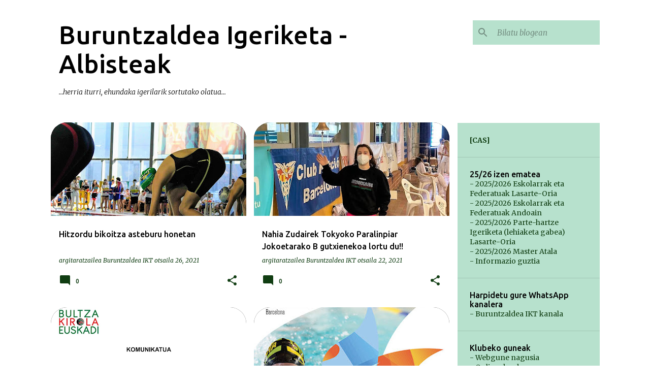

--- FILE ---
content_type: text/html; charset=UTF-8
request_url: https://albisteak.buruntzaldeaikt.eus/search?updated-max=2021-03-02T09:42:00%2B01:00&max-results=19
body_size: 42585
content:
<!DOCTYPE html>
<html dir='ltr' lang='eu' xmlns='http://www.w3.org/1999/xhtml' xmlns:b='http://www.google.com/2005/gml/b' xmlns:data='http://www.google.com/2005/gml/data' xmlns:expr='http://www.google.com/2005/gml/expr'>
<head>
<meta content='width=device-width, initial-scale=1' name='viewport'/>
<title>Buruntzaldea Igeriketa - Albisteak</title>
<meta content='text/html; charset=UTF-8' http-equiv='Content-Type'/>
<!-- Chrome, Firefox OS and Opera -->
<meta content='#FFFFFF' name='theme-color'/>
<!-- Windows Phone -->
<meta content='#FFFFFF' name='msapplication-navbutton-color'/>
<meta content='blogger' name='generator'/>
<link href='https://albisteak.buruntzaldeaikt.eus/favicon.ico' rel='icon' type='image/x-icon'/>
<link href='https://albisteak.buruntzaldeaikt.eus/search?updated-max=2021-03-02T00:42:00-08:00&max-results=19' rel='canonical'/>
<link rel="alternate" type="application/atom+xml" title="Buruntzaldea Igeriketa - Albisteak - Atom" href="https://albisteak.buruntzaldeaikt.eus/feeds/posts/default" />
<link rel="alternate" type="application/rss+xml" title="Buruntzaldea Igeriketa - Albisteak - RSS" href="https://albisteak.buruntzaldeaikt.eus/feeds/posts/default?alt=rss" />
<link rel="service.post" type="application/atom+xml" title="Buruntzaldea Igeriketa - Albisteak - Atom" href="https://www.blogger.com/feeds/531725334531652404/posts/default" />
<!--Can't find substitution for tag [blog.ieCssRetrofitLinks]-->
<meta content='Buruntzaldea Igeriketa Taldearen bloga - Klubeko albisteak' name='description'/>
<meta content='https://albisteak.buruntzaldeaikt.eus/search?updated-max=2021-03-02T00:42:00-08:00&max-results=19' property='og:url'/>
<meta content='Buruntzaldea Igeriketa - Albisteak' property='og:title'/>
<meta content='Buruntzaldea Igeriketa Taldearen bloga - Klubeko albisteak' property='og:description'/>
<meta content='https://blogger.googleusercontent.com/img/b/R29vZ2xl/AVvXsEi8M6GsXw5np-x3GSrQ416CvP8YLTV0B8Z976RbL7knAnIBtqdKDIRlq5iYd7O81LNcgPiVeQtcJwApbFFkF3VSvl2OPVQ1fPTBb9GULDRvVxJjci4gBa995OGvFt5QQCg224EURe8bttI/w1200-h630-p-k-no-nu/82365944_625023278267668_8223780117390819328_o.jpg' property='og:image'/>
<meta content='https://blogger.googleusercontent.com/img/b/R29vZ2xl/AVvXsEj4xLUs-qW9Q2a4IS31e2ZT8W48_SppCHn5zEpftafjjANYxOPZJG3WrAtiDOdc3-S5jWG3zcP2i8tFmIK9OSF_AU_tDEHX_RFm0ExMUyP8gpL8gVbiZXAVoACsUJ3aGygEoBUeBp_JgCw/w1200-h630-p-k-no-nu/EusH8FiXAAUxXgn.jpg' property='og:image'/>
<meta content='https://blogger.googleusercontent.com/img/b/R29vZ2xl/AVvXsEg4cG8_SmW8MMAcv5khtBniM3ahdDgoR0uZfppHj56UPZzslZUaoynuJJTbjWStwuBKMo0df3aSAcjg7cMS8i-hLCHQqW_RssyTX9v6ZypmQ4TdfVNundVh8BZL731V8hgBdNbI1DtQyz0/w1200-h630-p-k-no-nu/1e.png' property='og:image'/>
<meta content='https://blogger.googleusercontent.com/img/b/R29vZ2xl/AVvXsEhsJygvapxO_wAy6gCu5KsWnsbzY6u5sseALTwbI2xg0Mqhur0ITgOnWBY7Le2P30swTJjajr3rJpDuYk_sllAm_CpBTVzdvJv-PeSglFhzRicW7ktBk_d_gR6u5zffR3ysSqZGoe-ANfc/w1200-h630-p-k-no-nu/ParaSwimming21.jpg' property='og:image'/>
<meta content='https://blogger.googleusercontent.com/img/b/R29vZ2xl/AVvXsEhhLrF1vjfu_fME1EBfmJ4Gi6nF7DsqqwHDnliQ_AM3szJtu5jRq6x66JsoyC5jRITF-ML4oJhtzvTBWjz9WEzl97ICpiLnuSvLATToJTMMhOXj4XfHS-8ZGT57P7ZRsK5FPN6dKMaqKjU/w1200-h630-p-k-no-nu/WhatsApp+Image+2021-02-06+at+17.43.41.jpeg' property='og:image'/>
<meta content='https://blogger.googleusercontent.com/img/b/R29vZ2xl/AVvXsEh05g1cjGSEui9GFqenVw6lxAQ2fCQKiJm1vEZmwRNFIfKljlMLgICT1i948LJH2KpUCBQrJvsmwq_EWTI-tqsXCQT-EBIexg9vEXRJt3tqyYqO8cEM-E-hYWJ6wKVsLr8Y9NOyLtKri-o/w1200-h630-p-k-no-nu/WhatsApp+Image+2021-01-17+at+15.17.24.jpeg' property='og:image'/>
<meta content='https://blogger.googleusercontent.com/img/b/R29vZ2xl/AVvXsEgxS6SpWeroq4xEpF6fy7XGh1MaKCOZjWkHGAD1UrDr92HCjpaenjOUCRBSalk5otATesJ7H2bCLkILpn_s2nAAU1NE_44CVlWOVRGWcTcyiQtXzTgdbp-6FHn4PNzEnu-gPQf-X3I1vIA/w1200-h630-p-k-no-nu/WhatsApp+Image+2021-01-31+at+15.25.52.jpeg' property='og:image'/>
<meta content='https://blogger.googleusercontent.com/img/b/R29vZ2xl/AVvXsEi1zUlQE-wwTpyMkDa-ZFugI5YwOBIKZqTQfglQaYCoomCofXVCgC7QsBzCxT6fZ1oi1f1OsEJSS8Ipokk5KRcAPsc7YYWtxMjqTe9s0PbZJabJ3rThLZVZuV_zy_NcXpAkXGCexuw4c_M/w1200-h630-p-k-no-nu/WhatsApp+Image+2021-02-01+at+09.08.40.jpeg' property='og:image'/>
<meta content='https://blogger.googleusercontent.com/img/b/R29vZ2xl/AVvXsEirhOHErdUB_P9glRkRn_tiKD5yLNe0sOUrVq7Izpkk28sKr4OYQePG8DUqqYes3guDsRieTzsXN-OZ2GPJVSOZoC6cdTIjg6i7CNcyeuyCWdc23YZDvTdFyk-lNRxV7gkLMZ027Jt3p2g/w1200-h630-p-k-no-nu/download.jpeg' property='og:image'/>
<meta content='https://blogger.googleusercontent.com/img/b/R29vZ2xl/AVvXsEh3I87Vs_e0Vp0w1DLX1B28M3B7LbgAchS0pd6-L9yb375ATcZv4cdg_yicr5-14NYzeHg5KBWA6J1mD5W57pF_sfKDD05J49TDX2kFwpdafcixYLvaoirBeIucUVS1gcZeWocaFnN3j5s/w1200-h630-p-k-no-nu/WhatsApp+Image+2020-02-09+at+09.08.13+%25283%2529.jpeg' property='og:image'/>
<meta content='https://blogger.googleusercontent.com/img/b/R29vZ2xl/AVvXsEj8FNyw2GTF0BjzKA1yA4svnJZZ3ui7f8zYoC83NjzJ_g0dL9jnxTvMLEKuigyhFBRoQrqRxJ4Y2DlejKfHZazMlUrxuQQJoFOiWjrY4OHVhCLD_UWAj94okzYaNU_qLSW2azlGON_eShw/w1200-h630-p-k-no-nu/FB_IMG_1577904229535.jpg' property='og:image'/>
<meta content='https://blogger.googleusercontent.com/img/b/R29vZ2xl/AVvXsEi11UfPJjq6o8wOS2fTW4sn202_r7Opz9Q4pi8LQEhQAhGNPXsd712D9pkNdgcFBnwzlwGnHnewRbjJkzvbczlW-H0zLG-juyedeNUG-fhortlOBoM8woJEHbLxsd42_ecuHJEDtgJXlq0/w1200-h630-p-k-no-nu/82526939_625041744932488_6345588573797875712_o.jpg' property='og:image'/>
<meta content='https://blogger.googleusercontent.com/img/b/R29vZ2xl/AVvXsEjEPlCtVGMkrweTpk8ypjweP0PauUM81jFU4OzokGD05sz4cHQMvjQZu678ChFunzjvjSfPFEUybDzYXB-khc38-gyAhafVdmnVyR3PQdBZ5fqDLutsePYkEhjDlJCL1ZHdMnHpneAVAXQ/w1200-h630-p-k-no-nu/image.jpg' property='og:image'/>
<meta content='https://blogger.googleusercontent.com/img/b/R29vZ2xl/AVvXsEg0R-RnmnvqGtVNwbmAezOqn4fQwLrSZvt44W_SSsxlZoil7VWdgMh_942IogaNPrWohJEAELb5-ZP0cLonCyRu0ej5OHeeQc3C6JxE9p1-Vt5zJevM-P4W8EUqFA7clEZO5iC-1UwqtUA/w1200-h630-p-k-no-nu/WhatsApp+Image+2020-11-21+at+15.30.59.jpeg' property='og:image'/>
<meta content='https://blogger.googleusercontent.com/img/b/R29vZ2xl/AVvXsEihzOXKVL4G9GueShuWqSMmWZ9dcMvcbGrpiSGE7U3AKjwH3ToRx74SMXNrSGmy2XdEufnCEC74vDycaBmaOkxqKk4aRhS3OE1gZ3YqSGh8Ed1fW23gt6e4F7TY4VjWhJyjWpdSYThL5z4/w1200-h630-p-k-no-nu/135562194_134811498450350_7062387461487744345_o.jpg' property='og:image'/>
<meta content='https://blogger.googleusercontent.com/img/b/R29vZ2xl/AVvXsEi_linDEreEsrPUco4AlwoABqTOsqe2RGMOdoKPZHzTQF4B3e7R-QwFOHuxgCyUblg1_7DCI9s-SKcot60KlrY5gbxomitC310i468SX8p1K8wnuFMM3_XyIrUCY5tBd88MSml3cuibKgY/w1200-h630-p-k-no-nu/image.jpg' property='og:image'/>
<meta content='https://lh3.googleusercontent.com/blogger_img_proxy/AEn0k_vtlckbvKjZTe3Kexw5UKPajoUNpsMTNbz_AQRlCajVxEBMyvbudImHr4HtlVhnkyDAs6ES3VlVaf9agFM9-B3n-FGvEABdeQguOjRU3uE6e4vSkOxZN75bfk6Y25SVYFTdCDzXzTrIysCJrPYBeTJZY-reQ2tOxxb5QCvhBwi-DA=w1200-h630-p-k-no-nu' property='og:image'/>
<meta content='https://blogger.googleusercontent.com/img/b/R29vZ2xl/AVvXsEhVwdOqEXLI2nbZ7i2sQse5hIoLoMeYyYsdO-RxsnM8lzSXaOx2Mg5vsImi1FMQkKhZny4hAIqG-hTHXXG47S84b7nd04cfjOiQzAdqLvy2hU23h8eE0VrifOAEZ36Hbp9w741NNy5mfQk/w1200-h630-p-k-no-nu/132975993_2979076605528899_7086431478008041628_n.jpg' property='og:image'/>
<meta content='https://blogger.googleusercontent.com/img/b/R29vZ2xl/AVvXsEiyiFk6XciprVHETDnl8k16BfBpOyGIAfX38t1sq1ZlwurOIJhu7w-ArDBGMzsATn4yC6GT-6iUvhHPvr3-xo1c2KjwVG9PX-z6d5nHgBu7er9h3QVJqJFjrr4Ipp8uFL5xE0J_hL_FkC8/w1200-h630-p-k-no-nu/calendario-1-768x495.jpg' property='og:image'/>
<style type='text/css'>@font-face{font-family:'Lato';font-style:normal;font-weight:400;font-display:swap;src:url(//fonts.gstatic.com/s/lato/v25/S6uyw4BMUTPHjxAwXiWtFCfQ7A.woff2)format('woff2');unicode-range:U+0100-02BA,U+02BD-02C5,U+02C7-02CC,U+02CE-02D7,U+02DD-02FF,U+0304,U+0308,U+0329,U+1D00-1DBF,U+1E00-1E9F,U+1EF2-1EFF,U+2020,U+20A0-20AB,U+20AD-20C0,U+2113,U+2C60-2C7F,U+A720-A7FF;}@font-face{font-family:'Lato';font-style:normal;font-weight:400;font-display:swap;src:url(//fonts.gstatic.com/s/lato/v25/S6uyw4BMUTPHjx4wXiWtFCc.woff2)format('woff2');unicode-range:U+0000-00FF,U+0131,U+0152-0153,U+02BB-02BC,U+02C6,U+02DA,U+02DC,U+0304,U+0308,U+0329,U+2000-206F,U+20AC,U+2122,U+2191,U+2193,U+2212,U+2215,U+FEFF,U+FFFD;}@font-face{font-family:'Lato';font-style:normal;font-weight:700;font-display:swap;src:url(//fonts.gstatic.com/s/lato/v25/S6u9w4BMUTPHh6UVSwaPGQ3q5d0N7w.woff2)format('woff2');unicode-range:U+0100-02BA,U+02BD-02C5,U+02C7-02CC,U+02CE-02D7,U+02DD-02FF,U+0304,U+0308,U+0329,U+1D00-1DBF,U+1E00-1E9F,U+1EF2-1EFF,U+2020,U+20A0-20AB,U+20AD-20C0,U+2113,U+2C60-2C7F,U+A720-A7FF;}@font-face{font-family:'Lato';font-style:normal;font-weight:700;font-display:swap;src:url(//fonts.gstatic.com/s/lato/v25/S6u9w4BMUTPHh6UVSwiPGQ3q5d0.woff2)format('woff2');unicode-range:U+0000-00FF,U+0131,U+0152-0153,U+02BB-02BC,U+02C6,U+02DA,U+02DC,U+0304,U+0308,U+0329,U+2000-206F,U+20AC,U+2122,U+2191,U+2193,U+2212,U+2215,U+FEFF,U+FFFD;}@font-face{font-family:'Lato';font-style:normal;font-weight:900;font-display:swap;src:url(//fonts.gstatic.com/s/lato/v25/S6u9w4BMUTPHh50XSwaPGQ3q5d0N7w.woff2)format('woff2');unicode-range:U+0100-02BA,U+02BD-02C5,U+02C7-02CC,U+02CE-02D7,U+02DD-02FF,U+0304,U+0308,U+0329,U+1D00-1DBF,U+1E00-1E9F,U+1EF2-1EFF,U+2020,U+20A0-20AB,U+20AD-20C0,U+2113,U+2C60-2C7F,U+A720-A7FF;}@font-face{font-family:'Lato';font-style:normal;font-weight:900;font-display:swap;src:url(//fonts.gstatic.com/s/lato/v25/S6u9w4BMUTPHh50XSwiPGQ3q5d0.woff2)format('woff2');unicode-range:U+0000-00FF,U+0131,U+0152-0153,U+02BB-02BC,U+02C6,U+02DA,U+02DC,U+0304,U+0308,U+0329,U+2000-206F,U+20AC,U+2122,U+2191,U+2193,U+2212,U+2215,U+FEFF,U+FFFD;}@font-face{font-family:'Merriweather';font-style:italic;font-weight:300;font-stretch:100%;font-display:swap;src:url(//fonts.gstatic.com/s/merriweather/v33/u-4c0qyriQwlOrhSvowK_l5-eTxCVx0ZbwLvKH2Gk9hLmp0v5yA-xXPqCzLvF-adrHOg7iDTFw.woff2)format('woff2');unicode-range:U+0460-052F,U+1C80-1C8A,U+20B4,U+2DE0-2DFF,U+A640-A69F,U+FE2E-FE2F;}@font-face{font-family:'Merriweather';font-style:italic;font-weight:300;font-stretch:100%;font-display:swap;src:url(//fonts.gstatic.com/s/merriweather/v33/u-4c0qyriQwlOrhSvowK_l5-eTxCVx0ZbwLvKH2Gk9hLmp0v5yA-xXPqCzLvF--drHOg7iDTFw.woff2)format('woff2');unicode-range:U+0301,U+0400-045F,U+0490-0491,U+04B0-04B1,U+2116;}@font-face{font-family:'Merriweather';font-style:italic;font-weight:300;font-stretch:100%;font-display:swap;src:url(//fonts.gstatic.com/s/merriweather/v33/u-4c0qyriQwlOrhSvowK_l5-eTxCVx0ZbwLvKH2Gk9hLmp0v5yA-xXPqCzLvF-SdrHOg7iDTFw.woff2)format('woff2');unicode-range:U+0102-0103,U+0110-0111,U+0128-0129,U+0168-0169,U+01A0-01A1,U+01AF-01B0,U+0300-0301,U+0303-0304,U+0308-0309,U+0323,U+0329,U+1EA0-1EF9,U+20AB;}@font-face{font-family:'Merriweather';font-style:italic;font-weight:300;font-stretch:100%;font-display:swap;src:url(//fonts.gstatic.com/s/merriweather/v33/u-4c0qyriQwlOrhSvowK_l5-eTxCVx0ZbwLvKH2Gk9hLmp0v5yA-xXPqCzLvF-WdrHOg7iDTFw.woff2)format('woff2');unicode-range:U+0100-02BA,U+02BD-02C5,U+02C7-02CC,U+02CE-02D7,U+02DD-02FF,U+0304,U+0308,U+0329,U+1D00-1DBF,U+1E00-1E9F,U+1EF2-1EFF,U+2020,U+20A0-20AB,U+20AD-20C0,U+2113,U+2C60-2C7F,U+A720-A7FF;}@font-face{font-family:'Merriweather';font-style:italic;font-weight:300;font-stretch:100%;font-display:swap;src:url(//fonts.gstatic.com/s/merriweather/v33/u-4c0qyriQwlOrhSvowK_l5-eTxCVx0ZbwLvKH2Gk9hLmp0v5yA-xXPqCzLvF-udrHOg7iA.woff2)format('woff2');unicode-range:U+0000-00FF,U+0131,U+0152-0153,U+02BB-02BC,U+02C6,U+02DA,U+02DC,U+0304,U+0308,U+0329,U+2000-206F,U+20AC,U+2122,U+2191,U+2193,U+2212,U+2215,U+FEFF,U+FFFD;}@font-face{font-family:'Merriweather';font-style:italic;font-weight:400;font-stretch:100%;font-display:swap;src:url(//fonts.gstatic.com/s/merriweather/v33/u-4c0qyriQwlOrhSvowK_l5-eTxCVx0ZbwLvKH2Gk9hLmp0v5yA-xXPqCzLvF-adrHOg7iDTFw.woff2)format('woff2');unicode-range:U+0460-052F,U+1C80-1C8A,U+20B4,U+2DE0-2DFF,U+A640-A69F,U+FE2E-FE2F;}@font-face{font-family:'Merriweather';font-style:italic;font-weight:400;font-stretch:100%;font-display:swap;src:url(//fonts.gstatic.com/s/merriweather/v33/u-4c0qyriQwlOrhSvowK_l5-eTxCVx0ZbwLvKH2Gk9hLmp0v5yA-xXPqCzLvF--drHOg7iDTFw.woff2)format('woff2');unicode-range:U+0301,U+0400-045F,U+0490-0491,U+04B0-04B1,U+2116;}@font-face{font-family:'Merriweather';font-style:italic;font-weight:400;font-stretch:100%;font-display:swap;src:url(//fonts.gstatic.com/s/merriweather/v33/u-4c0qyriQwlOrhSvowK_l5-eTxCVx0ZbwLvKH2Gk9hLmp0v5yA-xXPqCzLvF-SdrHOg7iDTFw.woff2)format('woff2');unicode-range:U+0102-0103,U+0110-0111,U+0128-0129,U+0168-0169,U+01A0-01A1,U+01AF-01B0,U+0300-0301,U+0303-0304,U+0308-0309,U+0323,U+0329,U+1EA0-1EF9,U+20AB;}@font-face{font-family:'Merriweather';font-style:italic;font-weight:400;font-stretch:100%;font-display:swap;src:url(//fonts.gstatic.com/s/merriweather/v33/u-4c0qyriQwlOrhSvowK_l5-eTxCVx0ZbwLvKH2Gk9hLmp0v5yA-xXPqCzLvF-WdrHOg7iDTFw.woff2)format('woff2');unicode-range:U+0100-02BA,U+02BD-02C5,U+02C7-02CC,U+02CE-02D7,U+02DD-02FF,U+0304,U+0308,U+0329,U+1D00-1DBF,U+1E00-1E9F,U+1EF2-1EFF,U+2020,U+20A0-20AB,U+20AD-20C0,U+2113,U+2C60-2C7F,U+A720-A7FF;}@font-face{font-family:'Merriweather';font-style:italic;font-weight:400;font-stretch:100%;font-display:swap;src:url(//fonts.gstatic.com/s/merriweather/v33/u-4c0qyriQwlOrhSvowK_l5-eTxCVx0ZbwLvKH2Gk9hLmp0v5yA-xXPqCzLvF-udrHOg7iA.woff2)format('woff2');unicode-range:U+0000-00FF,U+0131,U+0152-0153,U+02BB-02BC,U+02C6,U+02DA,U+02DC,U+0304,U+0308,U+0329,U+2000-206F,U+20AC,U+2122,U+2191,U+2193,U+2212,U+2215,U+FEFF,U+FFFD;}@font-face{font-family:'Merriweather';font-style:normal;font-weight:400;font-stretch:100%;font-display:swap;src:url(//fonts.gstatic.com/s/merriweather/v33/u-4e0qyriQwlOrhSvowK_l5UcA6zuSYEqOzpPe3HOZJ5eX1WtLaQwmYiSeqnJ-mXq1Gi3iE.woff2)format('woff2');unicode-range:U+0460-052F,U+1C80-1C8A,U+20B4,U+2DE0-2DFF,U+A640-A69F,U+FE2E-FE2F;}@font-face{font-family:'Merriweather';font-style:normal;font-weight:400;font-stretch:100%;font-display:swap;src:url(//fonts.gstatic.com/s/merriweather/v33/u-4e0qyriQwlOrhSvowK_l5UcA6zuSYEqOzpPe3HOZJ5eX1WtLaQwmYiSequJ-mXq1Gi3iE.woff2)format('woff2');unicode-range:U+0301,U+0400-045F,U+0490-0491,U+04B0-04B1,U+2116;}@font-face{font-family:'Merriweather';font-style:normal;font-weight:400;font-stretch:100%;font-display:swap;src:url(//fonts.gstatic.com/s/merriweather/v33/u-4e0qyriQwlOrhSvowK_l5UcA6zuSYEqOzpPe3HOZJ5eX1WtLaQwmYiSeqlJ-mXq1Gi3iE.woff2)format('woff2');unicode-range:U+0102-0103,U+0110-0111,U+0128-0129,U+0168-0169,U+01A0-01A1,U+01AF-01B0,U+0300-0301,U+0303-0304,U+0308-0309,U+0323,U+0329,U+1EA0-1EF9,U+20AB;}@font-face{font-family:'Merriweather';font-style:normal;font-weight:400;font-stretch:100%;font-display:swap;src:url(//fonts.gstatic.com/s/merriweather/v33/u-4e0qyriQwlOrhSvowK_l5UcA6zuSYEqOzpPe3HOZJ5eX1WtLaQwmYiSeqkJ-mXq1Gi3iE.woff2)format('woff2');unicode-range:U+0100-02BA,U+02BD-02C5,U+02C7-02CC,U+02CE-02D7,U+02DD-02FF,U+0304,U+0308,U+0329,U+1D00-1DBF,U+1E00-1E9F,U+1EF2-1EFF,U+2020,U+20A0-20AB,U+20AD-20C0,U+2113,U+2C60-2C7F,U+A720-A7FF;}@font-face{font-family:'Merriweather';font-style:normal;font-weight:400;font-stretch:100%;font-display:swap;src:url(//fonts.gstatic.com/s/merriweather/v33/u-4e0qyriQwlOrhSvowK_l5UcA6zuSYEqOzpPe3HOZJ5eX1WtLaQwmYiSeqqJ-mXq1Gi.woff2)format('woff2');unicode-range:U+0000-00FF,U+0131,U+0152-0153,U+02BB-02BC,U+02C6,U+02DA,U+02DC,U+0304,U+0308,U+0329,U+2000-206F,U+20AC,U+2122,U+2191,U+2193,U+2212,U+2215,U+FEFF,U+FFFD;}@font-face{font-family:'Merriweather';font-style:normal;font-weight:700;font-stretch:100%;font-display:swap;src:url(//fonts.gstatic.com/s/merriweather/v33/u-4e0qyriQwlOrhSvowK_l5UcA6zuSYEqOzpPe3HOZJ5eX1WtLaQwmYiSeqnJ-mXq1Gi3iE.woff2)format('woff2');unicode-range:U+0460-052F,U+1C80-1C8A,U+20B4,U+2DE0-2DFF,U+A640-A69F,U+FE2E-FE2F;}@font-face{font-family:'Merriweather';font-style:normal;font-weight:700;font-stretch:100%;font-display:swap;src:url(//fonts.gstatic.com/s/merriweather/v33/u-4e0qyriQwlOrhSvowK_l5UcA6zuSYEqOzpPe3HOZJ5eX1WtLaQwmYiSequJ-mXq1Gi3iE.woff2)format('woff2');unicode-range:U+0301,U+0400-045F,U+0490-0491,U+04B0-04B1,U+2116;}@font-face{font-family:'Merriweather';font-style:normal;font-weight:700;font-stretch:100%;font-display:swap;src:url(//fonts.gstatic.com/s/merriweather/v33/u-4e0qyriQwlOrhSvowK_l5UcA6zuSYEqOzpPe3HOZJ5eX1WtLaQwmYiSeqlJ-mXq1Gi3iE.woff2)format('woff2');unicode-range:U+0102-0103,U+0110-0111,U+0128-0129,U+0168-0169,U+01A0-01A1,U+01AF-01B0,U+0300-0301,U+0303-0304,U+0308-0309,U+0323,U+0329,U+1EA0-1EF9,U+20AB;}@font-face{font-family:'Merriweather';font-style:normal;font-weight:700;font-stretch:100%;font-display:swap;src:url(//fonts.gstatic.com/s/merriweather/v33/u-4e0qyriQwlOrhSvowK_l5UcA6zuSYEqOzpPe3HOZJ5eX1WtLaQwmYiSeqkJ-mXq1Gi3iE.woff2)format('woff2');unicode-range:U+0100-02BA,U+02BD-02C5,U+02C7-02CC,U+02CE-02D7,U+02DD-02FF,U+0304,U+0308,U+0329,U+1D00-1DBF,U+1E00-1E9F,U+1EF2-1EFF,U+2020,U+20A0-20AB,U+20AD-20C0,U+2113,U+2C60-2C7F,U+A720-A7FF;}@font-face{font-family:'Merriweather';font-style:normal;font-weight:700;font-stretch:100%;font-display:swap;src:url(//fonts.gstatic.com/s/merriweather/v33/u-4e0qyriQwlOrhSvowK_l5UcA6zuSYEqOzpPe3HOZJ5eX1WtLaQwmYiSeqqJ-mXq1Gi.woff2)format('woff2');unicode-range:U+0000-00FF,U+0131,U+0152-0153,U+02BB-02BC,U+02C6,U+02DA,U+02DC,U+0304,U+0308,U+0329,U+2000-206F,U+20AC,U+2122,U+2191,U+2193,U+2212,U+2215,U+FEFF,U+FFFD;}@font-face{font-family:'Merriweather';font-style:normal;font-weight:900;font-stretch:100%;font-display:swap;src:url(//fonts.gstatic.com/s/merriweather/v33/u-4e0qyriQwlOrhSvowK_l5UcA6zuSYEqOzpPe3HOZJ5eX1WtLaQwmYiSeqnJ-mXq1Gi3iE.woff2)format('woff2');unicode-range:U+0460-052F,U+1C80-1C8A,U+20B4,U+2DE0-2DFF,U+A640-A69F,U+FE2E-FE2F;}@font-face{font-family:'Merriweather';font-style:normal;font-weight:900;font-stretch:100%;font-display:swap;src:url(//fonts.gstatic.com/s/merriweather/v33/u-4e0qyriQwlOrhSvowK_l5UcA6zuSYEqOzpPe3HOZJ5eX1WtLaQwmYiSequJ-mXq1Gi3iE.woff2)format('woff2');unicode-range:U+0301,U+0400-045F,U+0490-0491,U+04B0-04B1,U+2116;}@font-face{font-family:'Merriweather';font-style:normal;font-weight:900;font-stretch:100%;font-display:swap;src:url(//fonts.gstatic.com/s/merriweather/v33/u-4e0qyriQwlOrhSvowK_l5UcA6zuSYEqOzpPe3HOZJ5eX1WtLaQwmYiSeqlJ-mXq1Gi3iE.woff2)format('woff2');unicode-range:U+0102-0103,U+0110-0111,U+0128-0129,U+0168-0169,U+01A0-01A1,U+01AF-01B0,U+0300-0301,U+0303-0304,U+0308-0309,U+0323,U+0329,U+1EA0-1EF9,U+20AB;}@font-face{font-family:'Merriweather';font-style:normal;font-weight:900;font-stretch:100%;font-display:swap;src:url(//fonts.gstatic.com/s/merriweather/v33/u-4e0qyriQwlOrhSvowK_l5UcA6zuSYEqOzpPe3HOZJ5eX1WtLaQwmYiSeqkJ-mXq1Gi3iE.woff2)format('woff2');unicode-range:U+0100-02BA,U+02BD-02C5,U+02C7-02CC,U+02CE-02D7,U+02DD-02FF,U+0304,U+0308,U+0329,U+1D00-1DBF,U+1E00-1E9F,U+1EF2-1EFF,U+2020,U+20A0-20AB,U+20AD-20C0,U+2113,U+2C60-2C7F,U+A720-A7FF;}@font-face{font-family:'Merriweather';font-style:normal;font-weight:900;font-stretch:100%;font-display:swap;src:url(//fonts.gstatic.com/s/merriweather/v33/u-4e0qyriQwlOrhSvowK_l5UcA6zuSYEqOzpPe3HOZJ5eX1WtLaQwmYiSeqqJ-mXq1Gi.woff2)format('woff2');unicode-range:U+0000-00FF,U+0131,U+0152-0153,U+02BB-02BC,U+02C6,U+02DA,U+02DC,U+0304,U+0308,U+0329,U+2000-206F,U+20AC,U+2122,U+2191,U+2193,U+2212,U+2215,U+FEFF,U+FFFD;}@font-face{font-family:'Ubuntu';font-style:normal;font-weight:400;font-display:swap;src:url(//fonts.gstatic.com/s/ubuntu/v21/4iCs6KVjbNBYlgoKcg72nU6AF7xm.woff2)format('woff2');unicode-range:U+0460-052F,U+1C80-1C8A,U+20B4,U+2DE0-2DFF,U+A640-A69F,U+FE2E-FE2F;}@font-face{font-family:'Ubuntu';font-style:normal;font-weight:400;font-display:swap;src:url(//fonts.gstatic.com/s/ubuntu/v21/4iCs6KVjbNBYlgoKew72nU6AF7xm.woff2)format('woff2');unicode-range:U+0301,U+0400-045F,U+0490-0491,U+04B0-04B1,U+2116;}@font-face{font-family:'Ubuntu';font-style:normal;font-weight:400;font-display:swap;src:url(//fonts.gstatic.com/s/ubuntu/v21/4iCs6KVjbNBYlgoKcw72nU6AF7xm.woff2)format('woff2');unicode-range:U+1F00-1FFF;}@font-face{font-family:'Ubuntu';font-style:normal;font-weight:400;font-display:swap;src:url(//fonts.gstatic.com/s/ubuntu/v21/4iCs6KVjbNBYlgoKfA72nU6AF7xm.woff2)format('woff2');unicode-range:U+0370-0377,U+037A-037F,U+0384-038A,U+038C,U+038E-03A1,U+03A3-03FF;}@font-face{font-family:'Ubuntu';font-style:normal;font-weight:400;font-display:swap;src:url(//fonts.gstatic.com/s/ubuntu/v21/4iCs6KVjbNBYlgoKcQ72nU6AF7xm.woff2)format('woff2');unicode-range:U+0100-02BA,U+02BD-02C5,U+02C7-02CC,U+02CE-02D7,U+02DD-02FF,U+0304,U+0308,U+0329,U+1D00-1DBF,U+1E00-1E9F,U+1EF2-1EFF,U+2020,U+20A0-20AB,U+20AD-20C0,U+2113,U+2C60-2C7F,U+A720-A7FF;}@font-face{font-family:'Ubuntu';font-style:normal;font-weight:400;font-display:swap;src:url(//fonts.gstatic.com/s/ubuntu/v21/4iCs6KVjbNBYlgoKfw72nU6AFw.woff2)format('woff2');unicode-range:U+0000-00FF,U+0131,U+0152-0153,U+02BB-02BC,U+02C6,U+02DA,U+02DC,U+0304,U+0308,U+0329,U+2000-206F,U+20AC,U+2122,U+2191,U+2193,U+2212,U+2215,U+FEFF,U+FFFD;}@font-face{font-family:'Ubuntu';font-style:normal;font-weight:500;font-display:swap;src:url(//fonts.gstatic.com/s/ubuntu/v21/4iCv6KVjbNBYlgoCjC3jvWyNPYZvg7UI.woff2)format('woff2');unicode-range:U+0460-052F,U+1C80-1C8A,U+20B4,U+2DE0-2DFF,U+A640-A69F,U+FE2E-FE2F;}@font-face{font-family:'Ubuntu';font-style:normal;font-weight:500;font-display:swap;src:url(//fonts.gstatic.com/s/ubuntu/v21/4iCv6KVjbNBYlgoCjC3jtGyNPYZvg7UI.woff2)format('woff2');unicode-range:U+0301,U+0400-045F,U+0490-0491,U+04B0-04B1,U+2116;}@font-face{font-family:'Ubuntu';font-style:normal;font-weight:500;font-display:swap;src:url(//fonts.gstatic.com/s/ubuntu/v21/4iCv6KVjbNBYlgoCjC3jvGyNPYZvg7UI.woff2)format('woff2');unicode-range:U+1F00-1FFF;}@font-face{font-family:'Ubuntu';font-style:normal;font-weight:500;font-display:swap;src:url(//fonts.gstatic.com/s/ubuntu/v21/4iCv6KVjbNBYlgoCjC3js2yNPYZvg7UI.woff2)format('woff2');unicode-range:U+0370-0377,U+037A-037F,U+0384-038A,U+038C,U+038E-03A1,U+03A3-03FF;}@font-face{font-family:'Ubuntu';font-style:normal;font-weight:500;font-display:swap;src:url(//fonts.gstatic.com/s/ubuntu/v21/4iCv6KVjbNBYlgoCjC3jvmyNPYZvg7UI.woff2)format('woff2');unicode-range:U+0100-02BA,U+02BD-02C5,U+02C7-02CC,U+02CE-02D7,U+02DD-02FF,U+0304,U+0308,U+0329,U+1D00-1DBF,U+1E00-1E9F,U+1EF2-1EFF,U+2020,U+20A0-20AB,U+20AD-20C0,U+2113,U+2C60-2C7F,U+A720-A7FF;}@font-face{font-family:'Ubuntu';font-style:normal;font-weight:500;font-display:swap;src:url(//fonts.gstatic.com/s/ubuntu/v21/4iCv6KVjbNBYlgoCjC3jsGyNPYZvgw.woff2)format('woff2');unicode-range:U+0000-00FF,U+0131,U+0152-0153,U+02BB-02BC,U+02C6,U+02DA,U+02DC,U+0304,U+0308,U+0329,U+2000-206F,U+20AC,U+2122,U+2191,U+2193,U+2212,U+2215,U+FEFF,U+FFFD;}@font-face{font-family:'Ubuntu';font-style:normal;font-weight:700;font-display:swap;src:url(//fonts.gstatic.com/s/ubuntu/v21/4iCv6KVjbNBYlgoCxCvjvWyNPYZvg7UI.woff2)format('woff2');unicode-range:U+0460-052F,U+1C80-1C8A,U+20B4,U+2DE0-2DFF,U+A640-A69F,U+FE2E-FE2F;}@font-face{font-family:'Ubuntu';font-style:normal;font-weight:700;font-display:swap;src:url(//fonts.gstatic.com/s/ubuntu/v21/4iCv6KVjbNBYlgoCxCvjtGyNPYZvg7UI.woff2)format('woff2');unicode-range:U+0301,U+0400-045F,U+0490-0491,U+04B0-04B1,U+2116;}@font-face{font-family:'Ubuntu';font-style:normal;font-weight:700;font-display:swap;src:url(//fonts.gstatic.com/s/ubuntu/v21/4iCv6KVjbNBYlgoCxCvjvGyNPYZvg7UI.woff2)format('woff2');unicode-range:U+1F00-1FFF;}@font-face{font-family:'Ubuntu';font-style:normal;font-weight:700;font-display:swap;src:url(//fonts.gstatic.com/s/ubuntu/v21/4iCv6KVjbNBYlgoCxCvjs2yNPYZvg7UI.woff2)format('woff2');unicode-range:U+0370-0377,U+037A-037F,U+0384-038A,U+038C,U+038E-03A1,U+03A3-03FF;}@font-face{font-family:'Ubuntu';font-style:normal;font-weight:700;font-display:swap;src:url(//fonts.gstatic.com/s/ubuntu/v21/4iCv6KVjbNBYlgoCxCvjvmyNPYZvg7UI.woff2)format('woff2');unicode-range:U+0100-02BA,U+02BD-02C5,U+02C7-02CC,U+02CE-02D7,U+02DD-02FF,U+0304,U+0308,U+0329,U+1D00-1DBF,U+1E00-1E9F,U+1EF2-1EFF,U+2020,U+20A0-20AB,U+20AD-20C0,U+2113,U+2C60-2C7F,U+A720-A7FF;}@font-face{font-family:'Ubuntu';font-style:normal;font-weight:700;font-display:swap;src:url(//fonts.gstatic.com/s/ubuntu/v21/4iCv6KVjbNBYlgoCxCvjsGyNPYZvgw.woff2)format('woff2');unicode-range:U+0000-00FF,U+0131,U+0152-0153,U+02BB-02BC,U+02C6,U+02DA,U+02DC,U+0304,U+0308,U+0329,U+2000-206F,U+20AC,U+2122,U+2191,U+2193,U+2212,U+2215,U+FEFF,U+FFFD;}</style>
<style id='page-skin-1' type='text/css'><!--
/*! normalize.css v3.0.1 | MIT License | git.io/normalize */html{font-family:sans-serif;-ms-text-size-adjust:100%;-webkit-text-size-adjust:100%}body{margin:0}article,aside,details,figcaption,figure,footer,header,hgroup,main,nav,section,summary{display:block}audio,canvas,progress,video{display:inline-block;vertical-align:baseline}audio:not([controls]){display:none;height:0}[hidden],template{display:none}a{background:transparent}a:active,a:hover{outline:0}abbr[title]{border-bottom:1px dotted}b,strong{font-weight:bold}dfn{font-style:italic}h1{font-size:2em;margin:.67em 0}mark{background:#ff0;color:#000}small{font-size:80%}sub,sup{font-size:75%;line-height:0;position:relative;vertical-align:baseline}sup{top:-0.5em}sub{bottom:-0.25em}img{border:0}svg:not(:root){overflow:hidden}figure{margin:1em 40px}hr{-moz-box-sizing:content-box;box-sizing:content-box;height:0}pre{overflow:auto}code,kbd,pre,samp{font-family:monospace,monospace;font-size:1em}button,input,optgroup,select,textarea{color:inherit;font:inherit;margin:0}button{overflow:visible}button,select{text-transform:none}button,html input[type="button"],input[type="reset"],input[type="submit"]{-webkit-appearance:button;cursor:pointer}button[disabled],html input[disabled]{cursor:default}button::-moz-focus-inner,input::-moz-focus-inner{border:0;padding:0}input{line-height:normal}input[type="checkbox"],input[type="radio"]{box-sizing:border-box;padding:0}input[type="number"]::-webkit-inner-spin-button,input[type="number"]::-webkit-outer-spin-button{height:auto}input[type="search"]{-webkit-appearance:textfield;-moz-box-sizing:content-box;-webkit-box-sizing:content-box;box-sizing:content-box}input[type="search"]::-webkit-search-cancel-button,input[type="search"]::-webkit-search-decoration{-webkit-appearance:none}fieldset{border:1px solid #c0c0c0;margin:0 2px;padding:.35em .625em .75em}legend{border:0;padding:0}textarea{overflow:auto}optgroup{font-weight:bold}table{border-collapse:collapse;border-spacing:0}td,th{padding:0}
/*!************************************************
* Blogger Template Style
* Name: Emporio
**************************************************/
body{
overflow-wrap:break-word;
word-break:break-word;
word-wrap:break-word
}
.hidden{
display:none
}
.invisible{
visibility:hidden
}
.container::after,.float-container::after{
clear:both;
content:"";
display:table
}
.clearboth{
clear:both
}
#comments .comment .comment-actions,.subscribe-popup .FollowByEmail .follow-by-email-submit{
background:0 0;
border:0;
box-shadow:none;
color:#103d12;
cursor:pointer;
font-size:14px;
font-weight:700;
outline:0;
text-decoration:none;
text-transform:uppercase;
width:auto
}
.dim-overlay{
background-color:rgba(0,0,0,.54);
height:100vh;
left:0;
position:fixed;
top:0;
width:100%
}
#sharing-dim-overlay{
background-color:transparent
}
input::-ms-clear{
display:none
}
.blogger-logo,.svg-icon-24.blogger-logo{
fill:#ff9800;
opacity:1
}
.skip-navigation{
background-color:#fff;
box-sizing:border-box;
color:#000;
display:block;
height:0;
left:0;
line-height:50px;
overflow:hidden;
padding-top:0;
position:fixed;
text-align:center;
top:0;
-webkit-transition:box-shadow .3s,height .3s,padding-top .3s;
transition:box-shadow .3s,height .3s,padding-top .3s;
width:100%;
z-index:900
}
.skip-navigation:focus{
box-shadow:0 4px 5px 0 rgba(0,0,0,.14),0 1px 10px 0 rgba(0,0,0,.12),0 2px 4px -1px rgba(0,0,0,.2);
height:50px
}
#main{
outline:0
}
.main-heading{
position:absolute;
clip:rect(1px,1px,1px,1px);
padding:0;
border:0;
height:1px;
width:1px;
overflow:hidden
}
.Attribution{
margin-top:1em;
text-align:center
}
.Attribution .blogger img,.Attribution .blogger svg{
vertical-align:bottom
}
.Attribution .blogger img{
margin-right:.5em
}
.Attribution div{
line-height:24px;
margin-top:.5em
}
.Attribution .copyright,.Attribution .image-attribution{
font-size:.7em;
margin-top:1.5em
}
.BLOG_mobile_video_class{
display:none
}
.bg-photo{
background-attachment:scroll!important
}
body .CSS_LIGHTBOX{
z-index:900
}
.extendable .show-less,.extendable .show-more{
border-color:#103d12;
color:#103d12;
margin-top:8px
}
.extendable .show-less.hidden,.extendable .show-more.hidden{
display:none
}
.inline-ad{
display:none;
max-width:100%;
overflow:hidden
}
.adsbygoogle{
display:block
}
#cookieChoiceInfo{
top:0;
top:auto
}
iframe.b-hbp-video{
border:0
}
.post-body img{
max-width:100%
}
.post-body iframe{
max-width:100%
}
.post-body a[imageanchor="1"]{
display:inline-block
}
.byline{
margin-right:1em
}
.byline:last-child{
margin-right:0
}
.link-copied-dialog{
max-width:520px;
outline:0
}
.link-copied-dialog .modal-dialog-buttons{
margin-top:8px
}
.link-copied-dialog .goog-buttonset-default{
background:0 0;
border:0
}
.link-copied-dialog .goog-buttonset-default:focus{
outline:0
}
.paging-control-container{
margin-bottom:16px
}
.paging-control-container .paging-control{
display:inline-block
}
.paging-control-container .comment-range-text::after,.paging-control-container .paging-control{
color:#103d12
}
.paging-control-container .comment-range-text,.paging-control-container .paging-control{
margin-right:8px
}
.paging-control-container .comment-range-text::after,.paging-control-container .paging-control::after{
content:"\b7";
cursor:default;
padding-left:8px;
pointer-events:none
}
.paging-control-container .comment-range-text:last-child::after,.paging-control-container .paging-control:last-child::after{
content:none
}
.byline.reactions iframe{
height:20px
}
.b-notification{
color:#000;
background-color:#fff;
border-bottom:solid 1px #000;
box-sizing:border-box;
padding:16px 32px;
text-align:center
}
.b-notification.visible{
-webkit-transition:margin-top .3s cubic-bezier(.4,0,.2,1);
transition:margin-top .3s cubic-bezier(.4,0,.2,1)
}
.b-notification.invisible{
position:absolute
}
.b-notification-close{
position:absolute;
right:8px;
top:8px
}
.no-posts-message{
line-height:40px;
text-align:center
}
@media screen and (max-width:745px){
body.item-view .post-body a[imageanchor="1"][style*="float: left;"],body.item-view .post-body a[imageanchor="1"][style*="float: right;"]{
float:none!important;
clear:none!important
}
body.item-view .post-body a[imageanchor="1"] img{
display:block;
height:auto;
margin:0 auto
}
body.item-view .post-body>.separator:first-child>a[imageanchor="1"]:first-child{
margin-top:20px
}
.post-body a[imageanchor]{
display:block
}
body.item-view .post-body a[imageanchor="1"]{
margin-left:0!important;
margin-right:0!important
}
body.item-view .post-body a[imageanchor="1"]+a[imageanchor="1"]{
margin-top:16px
}
}
.item-control{
display:none
}
#comments{
border-top:1px dashed rgba(0,0,0,.54);
margin-top:20px;
padding:20px
}
#comments .comment-thread ol{
margin:0;
padding-left:0;
padding-left:0
}
#comments .comment .comment-replybox-single,#comments .comment-thread .comment-replies{
margin-left:60px
}
#comments .comment-thread .thread-count{
display:none
}
#comments .comment{
list-style-type:none;
padding:0 0 30px;
position:relative
}
#comments .comment .comment{
padding-bottom:8px
}
.comment .avatar-image-container{
position:absolute
}
.comment .avatar-image-container img{
border-radius:50%
}
.avatar-image-container svg,.comment .avatar-image-container .avatar-icon{
border-radius:50%;
border:solid 1px #103d12;
box-sizing:border-box;
fill:#103d12;
height:35px;
margin:0;
padding:7px;
width:35px
}
.comment .comment-block{
margin-top:10px;
margin-left:60px;
padding-bottom:0
}
#comments .comment-author-header-wrapper{
margin-left:40px
}
#comments .comment .thread-expanded .comment-block{
padding-bottom:20px
}
#comments .comment .comment-header .user,#comments .comment .comment-header .user a{
color:#000000;
font-style:normal;
font-weight:700
}
#comments .comment .comment-actions{
bottom:0;
margin-bottom:15px;
position:absolute
}
#comments .comment .comment-actions>*{
margin-right:8px
}
#comments .comment .comment-header .datetime{
bottom:0;
color:rgba(0,0,0,.54);
display:inline-block;
font-size:13px;
font-style:italic;
margin-left:8px
}
#comments .comment .comment-footer .comment-timestamp a,#comments .comment .comment-header .datetime a{
color:rgba(0,0,0,.54)
}
#comments .comment .comment-content,.comment .comment-body{
margin-top:12px;
word-break:break-word
}
.comment-body{
margin-bottom:12px
}
#comments.embed[data-num-comments="0"]{
border:0;
margin-top:0;
padding-top:0
}
#comments.embed[data-num-comments="0"] #comment-post-message,#comments.embed[data-num-comments="0"] div.comment-form>p,#comments.embed[data-num-comments="0"] p.comment-footer{
display:none
}
#comment-editor-src{
display:none
}
.comments .comments-content .loadmore.loaded{
max-height:0;
opacity:0;
overflow:hidden
}
.extendable .remaining-items{
height:0;
overflow:hidden;
-webkit-transition:height .3s cubic-bezier(.4,0,.2,1);
transition:height .3s cubic-bezier(.4,0,.2,1)
}
.extendable .remaining-items.expanded{
height:auto
}
.svg-icon-24,.svg-icon-24-button{
cursor:pointer;
height:24px;
width:24px;
min-width:24px
}
.touch-icon{
margin:-12px;
padding:12px
}
.touch-icon:active,.touch-icon:focus{
background-color:rgba(153,153,153,.4);
border-radius:50%
}
svg:not(:root).touch-icon{
overflow:visible
}
html[dir=rtl] .rtl-reversible-icon{
-webkit-transform:scaleX(-1);
-ms-transform:scaleX(-1);
transform:scaleX(-1)
}
.svg-icon-24-button,.touch-icon-button{
background:0 0;
border:0;
margin:0;
outline:0;
padding:0
}
.touch-icon-button .touch-icon:active,.touch-icon-button .touch-icon:focus{
background-color:transparent
}
.touch-icon-button:active .touch-icon,.touch-icon-button:focus .touch-icon{
background-color:rgba(153,153,153,.4);
border-radius:50%
}
.Profile .default-avatar-wrapper .avatar-icon{
border-radius:50%;
border:solid 1px #103d12;
box-sizing:border-box;
fill:#103d12;
margin:0
}
.Profile .individual .default-avatar-wrapper .avatar-icon{
padding:25px
}
.Profile .individual .avatar-icon,.Profile .individual .profile-img{
height:90px;
width:90px
}
.Profile .team .default-avatar-wrapper .avatar-icon{
padding:8px
}
.Profile .team .avatar-icon,.Profile .team .default-avatar-wrapper,.Profile .team .profile-img{
height:40px;
width:40px
}
.snippet-container{
margin:0;
position:relative;
overflow:hidden
}
.snippet-fade{
bottom:0;
box-sizing:border-box;
position:absolute;
width:96px
}
.snippet-fade{
right:0
}
.snippet-fade:after{
content:"\2026"
}
.snippet-fade:after{
float:right
}
.centered-top-container.sticky{
left:0;
position:fixed;
right:0;
top:0;
width:auto;
z-index:8;
-webkit-transition-property:opacity,-webkit-transform;
transition-property:opacity,-webkit-transform;
transition-property:transform,opacity;
transition-property:transform,opacity,-webkit-transform;
-webkit-transition-duration:.2s;
transition-duration:.2s;
-webkit-transition-timing-function:cubic-bezier(.4,0,.2,1);
transition-timing-function:cubic-bezier(.4,0,.2,1)
}
.centered-top-placeholder{
display:none
}
.collapsed-header .centered-top-placeholder{
display:block
}
.centered-top-container .Header .replaced h1,.centered-top-placeholder .Header .replaced h1{
display:none
}
.centered-top-container.sticky .Header .replaced h1{
display:block
}
.centered-top-container.sticky .Header .header-widget{
background:0 0
}
.centered-top-container.sticky .Header .header-image-wrapper{
display:none
}
.centered-top-container img,.centered-top-placeholder img{
max-width:100%
}
.collapsible{
-webkit-transition:height .3s cubic-bezier(.4,0,.2,1);
transition:height .3s cubic-bezier(.4,0,.2,1)
}
.collapsible,.collapsible>summary{
display:block;
overflow:hidden
}
.collapsible>:not(summary){
display:none
}
.collapsible[open]>:not(summary){
display:block
}
.collapsible:focus,.collapsible>summary:focus{
outline:0
}
.collapsible>summary{
cursor:pointer;
display:block;
padding:0
}
.collapsible:focus>summary,.collapsible>summary:focus{
background-color:transparent
}
.collapsible>summary::-webkit-details-marker{
display:none
}
.collapsible-title{
-webkit-box-align:center;
-webkit-align-items:center;
-ms-flex-align:center;
align-items:center;
display:-webkit-box;
display:-webkit-flex;
display:-ms-flexbox;
display:flex
}
.collapsible-title .title{
-webkit-box-flex:1;
-webkit-flex:1 1 auto;
-ms-flex:1 1 auto;
flex:1 1 auto;
-webkit-box-ordinal-group:1;
-webkit-order:0;
-ms-flex-order:0;
order:0;
overflow:hidden;
text-overflow:ellipsis;
white-space:nowrap
}
.collapsible-title .chevron-down,.collapsible[open] .collapsible-title .chevron-up{
display:block
}
.collapsible-title .chevron-up,.collapsible[open] .collapsible-title .chevron-down{
display:none
}
.flat-button{
cursor:pointer;
display:inline-block;
font-weight:700;
text-transform:uppercase;
border-radius:2px;
padding:8px;
margin:-8px
}
.flat-icon-button{
background:0 0;
border:0;
margin:0;
outline:0;
padding:0;
margin:-12px;
padding:12px;
cursor:pointer;
box-sizing:content-box;
display:inline-block;
line-height:0
}
.flat-icon-button,.flat-icon-button .splash-wrapper{
border-radius:50%
}
.flat-icon-button .splash.animate{
-webkit-animation-duration:.3s;
animation-duration:.3s
}
body#layout .bg-photo,body#layout .bg-photo-overlay{
display:none
}
body#layout .page_body{
padding:0;
position:relative;
top:0
}
body#layout .page{
display:inline-block;
left:inherit;
position:relative;
vertical-align:top;
width:540px
}
body#layout .centered{
max-width:954px
}
body#layout .navigation{
display:none
}
body#layout .sidebar-container{
display:inline-block;
width:40%
}
body#layout .hamburger-menu,body#layout .search{
display:none
}
.overflowable-container{
max-height:46px;
overflow:hidden;
position:relative
}
.overflow-button{
cursor:pointer
}
#overflowable-dim-overlay{
background:0 0
}
.overflow-popup{
box-shadow:0 2px 2px 0 rgba(0,0,0,.14),0 3px 1px -2px rgba(0,0,0,.2),0 1px 5px 0 rgba(0,0,0,.12);
background-color:#ffffff;
left:0;
max-width:calc(100% - 32px);
position:absolute;
top:0;
visibility:hidden;
z-index:101
}
.overflow-popup ul{
list-style:none
}
.overflow-popup .tabs li,.overflow-popup li{
display:block;
height:auto
}
.overflow-popup .tabs li{
padding-left:0;
padding-right:0
}
.overflow-button.hidden,.overflow-popup .tabs li.hidden,.overflow-popup li.hidden{
display:none
}
.widget.Sharing .sharing-button{
display:none
}
.widget.Sharing .sharing-buttons li{
padding:0
}
.widget.Sharing .sharing-buttons li span{
display:none
}
.post-share-buttons{
position:relative
}
.centered-bottom .share-buttons .svg-icon-24,.share-buttons .svg-icon-24{
fill:#103d12
}
.sharing-open.touch-icon-button:active .touch-icon,.sharing-open.touch-icon-button:focus .touch-icon{
background-color:transparent
}
.share-buttons{
background-color:#ededed;
border-radius:2px;
box-shadow:0 2px 2px 0 rgba(0,0,0,.14),0 3px 1px -2px rgba(0,0,0,.2),0 1px 5px 0 rgba(0,0,0,.12);
color:#000000;
list-style:none;
margin:0;
padding:8px 0;
position:absolute;
top:-11px;
min-width:200px;
z-index:101
}
.share-buttons.hidden{
display:none
}
.sharing-button{
background:0 0;
border:0;
margin:0;
outline:0;
padding:0;
cursor:pointer
}
.share-buttons li{
margin:0;
height:48px
}
.share-buttons li:last-child{
margin-bottom:0
}
.share-buttons li .sharing-platform-button{
box-sizing:border-box;
cursor:pointer;
display:block;
height:100%;
margin-bottom:0;
padding:0 16px;
position:relative;
width:100%
}
.share-buttons li .sharing-platform-button:focus,.share-buttons li .sharing-platform-button:hover{
background-color:rgba(128,128,128,.1);
outline:0
}
.share-buttons li svg[class*=" sharing-"],.share-buttons li svg[class^=sharing-]{
position:absolute;
top:10px
}
.share-buttons li span.sharing-platform-button{
position:relative;
top:0
}
.share-buttons li .platform-sharing-text{
display:block;
font-size:16px;
line-height:48px;
white-space:nowrap
}
.share-buttons li .platform-sharing-text{
margin-left:56px
}
.sidebar-container{
background-color:#b7e1cd;
max-width:280px;
overflow-y:auto;
-webkit-transition-property:-webkit-transform;
transition-property:-webkit-transform;
transition-property:transform;
transition-property:transform,-webkit-transform;
-webkit-transition-duration:.3s;
transition-duration:.3s;
-webkit-transition-timing-function:cubic-bezier(0,0,.2,1);
transition-timing-function:cubic-bezier(0,0,.2,1);
width:280px;
z-index:101;
-webkit-overflow-scrolling:touch
}
.sidebar-container .navigation{
line-height:0;
padding:16px
}
.sidebar-container .sidebar-back{
cursor:pointer
}
.sidebar-container .widget{
background:0 0;
margin:0 16px;
padding:16px 0
}
.sidebar-container .widget .title{
color:#000000;
margin:0
}
.sidebar-container .widget ul{
list-style:none;
margin:0;
padding:0
}
.sidebar-container .widget ul ul{
margin-left:1em
}
.sidebar-container .widget li{
font-size:16px;
line-height:normal
}
.sidebar-container .widget+.widget{
border-top:1px solid rgba(0, 0, 0, 0.12)
}
.BlogArchive li{
margin:16px 0
}
.BlogArchive li:last-child{
margin-bottom:0
}
.Label li a{
display:inline-block
}
.BlogArchive .post-count,.Label .label-count{
float:right;
margin-left:.25em
}
.BlogArchive .post-count::before,.Label .label-count::before{
content:"("
}
.BlogArchive .post-count::after,.Label .label-count::after{
content:")"
}
.widget.Translate .skiptranslate>div{
display:block!important
}
.widget.Profile .profile-link{
display:-webkit-box;
display:-webkit-flex;
display:-ms-flexbox;
display:flex
}
.widget.Profile .team-member .default-avatar-wrapper,.widget.Profile .team-member .profile-img{
-webkit-box-flex:0;
-webkit-flex:0 0 auto;
-ms-flex:0 0 auto;
flex:0 0 auto;
margin-right:1em
}
.widget.Profile .individual .profile-link{
-webkit-box-orient:vertical;
-webkit-box-direction:normal;
-webkit-flex-direction:column;
-ms-flex-direction:column;
flex-direction:column
}
.widget.Profile .team .profile-link .profile-name{
-webkit-align-self:center;
-ms-flex-item-align:center;
align-self:center;
display:block;
-webkit-box-flex:1;
-webkit-flex:1 1 auto;
-ms-flex:1 1 auto;
flex:1 1 auto
}
.dim-overlay{
background-color:rgba(0,0,0,.54);
z-index:100
}
body.sidebar-visible{
overflow-y:hidden
}
@media screen and (max-width:680px){
.sidebar-container{
bottom:0;
position:fixed;
top:0;
left:auto;
right:0
}
.sidebar-container.sidebar-invisible{
-webkit-transition-timing-function:cubic-bezier(.4,0,.6,1);
transition-timing-function:cubic-bezier(.4,0,.6,1);
-webkit-transform:translateX(100%);
-ms-transform:translateX(100%);
transform:translateX(100%)
}
}
.dialog{
box-shadow:0 2px 2px 0 rgba(0,0,0,.14),0 3px 1px -2px rgba(0,0,0,.2),0 1px 5px 0 rgba(0,0,0,.12);
background:#ffffff;
box-sizing:border-box;
color:#000000;
padding:30px;
position:fixed;
text-align:center;
width:calc(100% - 24px);
z-index:101
}
.dialog input[type=email],.dialog input[type=text]{
background-color:transparent;
border:0;
border-bottom:solid 1px rgba(0,0,0,.12);
color:#000000;
display:block;
font-family:Ubuntu, sans-serif;
font-size:16px;
line-height:24px;
margin:auto;
padding-bottom:7px;
outline:0;
text-align:center;
width:100%
}
.dialog input[type=email]::-webkit-input-placeholder,.dialog input[type=text]::-webkit-input-placeholder{
color:rgba(0,0,0,.5)
}
.dialog input[type=email]::-moz-placeholder,.dialog input[type=text]::-moz-placeholder{
color:rgba(0,0,0,.5)
}
.dialog input[type=email]:-ms-input-placeholder,.dialog input[type=text]:-ms-input-placeholder{
color:rgba(0,0,0,.5)
}
.dialog input[type=email]::-ms-input-placeholder,.dialog input[type=text]::-ms-input-placeholder{
color:rgba(0,0,0,.5)
}
.dialog input[type=email]::placeholder,.dialog input[type=text]::placeholder{
color:rgba(0,0,0,.5)
}
.dialog input[type=email]:focus,.dialog input[type=text]:focus{
border-bottom:solid 2px #103d12;
padding-bottom:6px
}
.dialog input.no-cursor{
color:transparent;
text-shadow:0 0 0 #000000
}
.dialog input.no-cursor:focus{
outline:0
}
.dialog input.no-cursor:focus{
outline:0
}
.dialog input[type=submit]{
font-family:Ubuntu, sans-serif
}
.dialog .goog-buttonset-default{
color:#103d12
}
.loading-spinner-large{
-webkit-animation:mspin-rotate 1.568s infinite linear;
animation:mspin-rotate 1.568s infinite linear;
height:48px;
overflow:hidden;
position:absolute;
width:48px;
z-index:200
}
.loading-spinner-large>div{
-webkit-animation:mspin-revrot 5332ms infinite steps(4);
animation:mspin-revrot 5332ms infinite steps(4)
}
.loading-spinner-large>div>div{
-webkit-animation:mspin-singlecolor-large-film 1333ms infinite steps(81);
animation:mspin-singlecolor-large-film 1333ms infinite steps(81);
background-size:100%;
height:48px;
width:3888px
}
.mspin-black-large>div>div,.mspin-grey_54-large>div>div{
background-image:url(https://www.blogblog.com/indie/mspin_black_large.svg)
}
.mspin-white-large>div>div{
background-image:url(https://www.blogblog.com/indie/mspin_white_large.svg)
}
.mspin-grey_54-large{
opacity:.54
}
@-webkit-keyframes mspin-singlecolor-large-film{
from{
-webkit-transform:translateX(0);
transform:translateX(0)
}
to{
-webkit-transform:translateX(-3888px);
transform:translateX(-3888px)
}
}
@keyframes mspin-singlecolor-large-film{
from{
-webkit-transform:translateX(0);
transform:translateX(0)
}
to{
-webkit-transform:translateX(-3888px);
transform:translateX(-3888px)
}
}
@-webkit-keyframes mspin-rotate{
from{
-webkit-transform:rotate(0);
transform:rotate(0)
}
to{
-webkit-transform:rotate(360deg);
transform:rotate(360deg)
}
}
@keyframes mspin-rotate{
from{
-webkit-transform:rotate(0);
transform:rotate(0)
}
to{
-webkit-transform:rotate(360deg);
transform:rotate(360deg)
}
}
@-webkit-keyframes mspin-revrot{
from{
-webkit-transform:rotate(0);
transform:rotate(0)
}
to{
-webkit-transform:rotate(-360deg);
transform:rotate(-360deg)
}
}
@keyframes mspin-revrot{
from{
-webkit-transform:rotate(0);
transform:rotate(0)
}
to{
-webkit-transform:rotate(-360deg);
transform:rotate(-360deg)
}
}
.subscribe-popup{
max-width:364px
}
.subscribe-popup h3{
color:#000000;
font-size:1.8em;
margin-top:0
}
.subscribe-popup .FollowByEmail h3{
display:none
}
.subscribe-popup .FollowByEmail .follow-by-email-submit{
color:#103d12;
display:inline-block;
margin:0 auto;
margin-top:24px;
width:auto;
white-space:normal
}
.subscribe-popup .FollowByEmail .follow-by-email-submit:disabled{
cursor:default;
opacity:.3
}
@media (max-width:800px){
.blog-name div.widget.Subscribe{
margin-bottom:16px
}
body.item-view .blog-name div.widget.Subscribe{
margin:8px auto 16px auto;
width:100%
}
}
.sidebar-container .svg-icon-24{
fill:#103d12
}
.centered-top .svg-icon-24{
fill:#103d12
}
.centered-bottom .svg-icon-24.touch-icon,.centered-bottom a .svg-icon-24,.centered-bottom button .svg-icon-24{
fill:#103d12
}
.post-wrapper .svg-icon-24.touch-icon,.post-wrapper a .svg-icon-24,.post-wrapper button .svg-icon-24{
fill:#103d12
}
.centered-bottom .share-buttons .svg-icon-24,.share-buttons .svg-icon-24{
fill:#103d12
}
.svg-icon-24.hamburger-menu{
fill:#103d12
}
body#layout .page_body{
padding:0;
position:relative;
top:0
}
body#layout .page{
display:inline-block;
left:inherit;
position:relative;
vertical-align:top;
width:540px
}
body{
background:#f7f7f7 none repeat scroll top left;
background-color:#FFFFFF;
background-size:cover;
color:#000000;
font:400 16px Ubuntu, sans-serif;
margin:0;
min-height:100vh
}
h3,h3.title{
color:#000000
}
.post-wrapper .post-title,.post-wrapper .post-title a,.post-wrapper .post-title a:hover,.post-wrapper .post-title a:visited{
color:#000000
}
a{
color:#103d12;
font-style:normal;
text-decoration:none
}
a:visited{
color:#103d12
}
a:hover{
color:#000000
}
blockquote{
color:#000000;
font:400 16px Ubuntu, sans-serif;
font-size:x-large;
font-style:italic;
font-weight:300;
text-align:center
}
.dim-overlay{
z-index:100
}
.page{
box-sizing:border-box;
display:-webkit-box;
display:-webkit-flex;
display:-ms-flexbox;
display:flex;
-webkit-box-orient:vertical;
-webkit-box-direction:normal;
-webkit-flex-direction:column;
-ms-flex-direction:column;
flex-direction:column;
min-height:100vh;
padding-bottom:1em
}
.page>*{
-webkit-box-flex:0;
-webkit-flex:0 0 auto;
-ms-flex:0 0 auto;
flex:0 0 auto
}
.page>#footer{
margin-top:auto
}
.bg-photo-container{
overflow:hidden
}
.bg-photo-container,.bg-photo-container .bg-photo{
height:464px;
width:100%
}
.bg-photo-container .bg-photo{
background-position:center;
background-size:cover;
z-index:-1
}
.centered{
margin:0 auto;
position:relative;
width:1482px
}
.centered .main,.centered .main-container{
float:left
}
.centered .main{
padding-bottom:1em
}
.centered .centered-bottom::after{
clear:both;
content:"";
display:table
}
@media (min-width:1626px){
.page_body.has-vertical-ads .centered{
width:1625px
}
}
@media (min-width:1225px) and (max-width:1482px){
.centered{
width:1081px
}
}
@media (min-width:1225px) and (max-width:1625px){
.page_body.has-vertical-ads .centered{
width:1224px
}
}
@media (max-width:1224px){
.centered{
width:680px
}
}
@media (max-width:680px){
.centered{
max-width:600px;
width:100%
}
}
.feed-view .post-wrapper.hero,.main,.main-container,.post-filter-message,.top-nav .section{
width:1187px
}
@media (min-width:1225px) and (max-width:1482px){
.feed-view .post-wrapper.hero,.main,.main-container,.post-filter-message,.top-nav .section{
width:786px
}
}
@media (min-width:1225px) and (max-width:1625px){
.feed-view .page_body.has-vertical-ads .post-wrapper.hero,.page_body.has-vertical-ads .feed-view .post-wrapper.hero,.page_body.has-vertical-ads .main,.page_body.has-vertical-ads .main-container,.page_body.has-vertical-ads .post-filter-message,.page_body.has-vertical-ads .top-nav .section{
width:786px
}
}
@media (max-width:1224px){
.feed-view .post-wrapper.hero,.main,.main-container,.post-filter-message,.top-nav .section{
width:auto
}
}
.widget .title{
font-size:18px;
line-height:28px;
margin:18px 0
}
.extendable .show-less,.extendable .show-more{
color:#103d12;
font:500 12px Ubuntu, sans-serif;
cursor:pointer;
text-transform:uppercase;
margin:0 -16px;
padding:16px
}
.widget.Profile{
font:400 16px Ubuntu, sans-serif
}
.sidebar-container .widget.Profile{
padding:16px
}
.widget.Profile h2{
display:none
}
.widget.Profile .title{
margin:16px 32px
}
.widget.Profile .profile-img{
border-radius:50%
}
.widget.Profile .individual{
display:-webkit-box;
display:-webkit-flex;
display:-ms-flexbox;
display:flex
}
.widget.Profile .individual .profile-info{
-webkit-align-self:center;
-ms-flex-item-align:center;
align-self:center;
margin-left:16px
}
.widget.Profile .profile-datablock{
margin-top:0;
margin-bottom:.75em
}
.widget.Profile .profile-link{
background-image:none!important;
font-family:inherit;
overflow:hidden;
max-width:100%
}
.widget.Profile .individual .profile-link{
margin:0 -10px;
padding:0 10px;
display:block
}
.widget.Profile .individual .profile-data a.profile-link.g-profile,.widget.Profile .team a.profile-link.g-profile .profile-name{
font:500 16px Ubuntu, sans-serif;
color:#000000;
margin-bottom:.75em
}
.widget.Profile .individual .profile-data a.profile-link.g-profile{
line-height:1.25
}
.widget.Profile .individual>a:first-child{
-webkit-flex-shrink:0;
-ms-flex-negative:0;
flex-shrink:0
}
.widget.Profile dd{
margin:0
}
.widget.Profile ul{
list-style:none;
padding:0
}
.widget.Profile ul li{
margin:10px 0 30px
}
.widget.Profile .team .extendable,.widget.Profile .team .extendable .first-items,.widget.Profile .team .extendable .remaining-items{
margin:0;
padding:0;
max-width:100%
}
.widget.Profile .team-member .profile-name-container{
-webkit-box-flex:0;
-webkit-flex:0 1 auto;
-ms-flex:0 1 auto;
flex:0 1 auto
}
.widget.Profile .team .extendable .show-less,.widget.Profile .team .extendable .show-more{
position:relative;
left:56px
}
#comments a,.post-wrapper a{
color:#103d12
}
div.widget.Blog .blog-posts .post-outer{
border:0
}
div.widget.Blog .post-outer{
padding-bottom:0
}
.post .thumb{
float:left;
height:20%;
width:20%
}
.no-posts-message,.status-msg-body{
margin:10px 0
}
.blog-pager{
text-align:center
}
.post-title{
margin:0
}
.post-title,.post-title a{
font:500 24px Ubuntu, sans-serif
}
.post-body{
color:#000000;
display:block;
font:400 16px Merriweather, Georgia, serif;
line-height:32px;
margin:0
}
.post-snippet{
color:#000000;
font:400 14px Merriweather, Georgia, serif;
line-height:24px;
margin:8px 0;
max-height:72px
}
.post-snippet .snippet-fade{
background:-webkit-linear-gradient(left,#ffffff 0,#ffffff 20%,rgba(255, 255, 255, 0) 100%);
background:linear-gradient(to left,#ffffff 0,#ffffff 20%,rgba(255, 255, 255, 0) 100%);
color:#000000;
bottom:0;
position:absolute
}
.post-body img{
height:inherit;
max-width:100%
}
.byline,.byline.post-author a,.byline.post-timestamp a{
color:#103d12;
font:italic 400 12px Merriweather, Georgia, serif
}
.byline.post-author{
text-transform:lowercase
}
.byline.post-author a{
text-transform:none
}
.item-byline .byline,.post-header .byline{
margin-right:0
}
.post-share-buttons .share-buttons{
background:#ededed;
color:#000000;
font:400 14px Ubuntu, sans-serif
}
.tr-caption{
color:#000000;
font:400 16px Ubuntu, sans-serif;
font-size:1.1em;
font-style:italic
}
.post-filter-message{
background-color:#103d12;
box-sizing:border-box;
color:#ffffff;
display:-webkit-box;
display:-webkit-flex;
display:-ms-flexbox;
display:flex;
font:italic 400 18px Merriweather, Georgia, serif;
margin-bottom:16px;
margin-top:32px;
padding:12px 16px
}
.post-filter-message>div:first-child{
-webkit-box-flex:1;
-webkit-flex:1 0 auto;
-ms-flex:1 0 auto;
flex:1 0 auto
}
.post-filter-message a{
color:#103d12;
font:500 12px Ubuntu, sans-serif;
cursor:pointer;
text-transform:uppercase;
color:#FFFFFF;
padding-left:30px;
white-space:nowrap
}
.post-filter-message .search-label,.post-filter-message .search-query{
font-style:italic;
quotes:"\201c" "\201d" "\2018" "\2019"
}
.post-filter-message .search-label::before,.post-filter-message .search-query::before{
content:open-quote
}
.post-filter-message .search-label::after,.post-filter-message .search-query::after{
content:close-quote
}
#blog-pager{
margin-top:2em;
margin-bottom:1em
}
#blog-pager a{
color:#103d12;
font:500 12px Ubuntu, sans-serif;
cursor:pointer;
text-transform:uppercase
}
.Label{
overflow-x:hidden
}
.Label ul{
list-style:none;
padding:0
}
.Label li{
display:inline-block;
overflow:hidden;
max-width:100%;
text-overflow:ellipsis;
white-space:nowrap
}
.Label .first-ten{
margin-top:16px
}
.Label .show-all{
border-color:#103d12;
color:#103d12;
cursor:pointer;
display:inline-block;
font-style:normal;
margin-top:8px;
text-transform:uppercase
}
.Label .show-all.hidden{
display:inline-block
}
.Label li a,.Label span.label-size,.byline.post-labels a{
background-color:rgba(16,61,18,.1);
border-radius:2px;
color:#103d12;
cursor:pointer;
display:inline-block;
font:500 10.5px Ubuntu, sans-serif;
line-height:1.5;
margin:4px 4px 4px 0;
padding:4px 8px;
text-transform:uppercase;
vertical-align:middle
}
body.item-view .byline.post-labels a{
background-color:rgba(16,61,18,.1);
color:#103d12
}
.FeaturedPost .item-thumbnail img{
max-width:100%
}
.sidebar-container .FeaturedPost .post-title a{
color:#103d12;
font:500 14px Ubuntu, sans-serif
}
body.item-view .PopularPosts{
display:inline-block;
overflow-y:auto;
vertical-align:top;
width:280px
}
.PopularPosts h3.title{
font:500 16px Ubuntu, sans-serif
}
.PopularPosts .post-title{
margin:0 0 16px
}
.PopularPosts .post-title a{
color:#103d12;
font:500 14px Ubuntu, sans-serif;
line-height:24px
}
.PopularPosts .item-thumbnail{
clear:both;
height:152px;
overflow-y:hidden;
width:100%
}
.PopularPosts .item-thumbnail img{
padding:0;
width:100%
}
.PopularPosts .popular-posts-snippet{
color:#535353;
font:italic 400 14px Merriweather, Georgia, serif;
line-height:24px;
max-height:calc(24px * 4);
overflow:hidden
}
.PopularPosts .popular-posts-snippet .snippet-fade{
color:#535353
}
.PopularPosts .post{
margin:30px 0;
position:relative
}
.PopularPosts .post+.post{
padding-top:1em
}
.popular-posts-snippet .snippet-fade{
background:-webkit-linear-gradient(left,#b7e1cd 0,#b7e1cd 20%,rgba(183, 225, 205, 0) 100%);
background:linear-gradient(to left,#b7e1cd 0,#b7e1cd 20%,rgba(183, 225, 205, 0) 100%);
right:0;
height:24px;
line-height:24px;
position:absolute;
top:calc(24px * 3);
width:96px
}
.Attribution{
color:#000000
}
.Attribution a,.Attribution a:hover,.Attribution a:visited{
color:#103d12
}
.Attribution svg{
fill:#6b6b6b
}
.inline-ad{
margin-bottom:16px
}
.item-view .inline-ad{
display:block
}
.vertical-ad-container{
float:left;
margin-left:15px;
min-height:1px;
width:128px
}
.item-view .vertical-ad-container{
margin-top:30px
}
.inline-ad-placeholder,.vertical-ad-placeholder{
background:#ffffff;
border:1px solid #000;
opacity:.9;
vertical-align:middle;
text-align:center
}
.inline-ad-placeholder span,.vertical-ad-placeholder span{
margin-top:290px;
display:block;
text-transform:uppercase;
font-weight:700;
color:#000000
}
.vertical-ad-placeholder{
height:600px
}
.vertical-ad-placeholder span{
margin-top:290px;
padding:0 40px
}
.inline-ad-placeholder{
height:90px
}
.inline-ad-placeholder span{
margin-top:35px
}
.centered-top-container.sticky,.sticky .centered-top{
background-color:#ffffff
}
.centered-top{
-webkit-box-align:start;
-webkit-align-items:flex-start;
-ms-flex-align:start;
align-items:flex-start;
display:-webkit-box;
display:-webkit-flex;
display:-ms-flexbox;
display:flex;
-webkit-flex-wrap:wrap;
-ms-flex-wrap:wrap;
flex-wrap:wrap;
margin:0 auto;
padding-top:40px;
max-width:1482px
}
.page_body.has-vertical-ads .centered-top{
max-width:1625px
}
.centered-top .blog-name,.centered-top .hamburger-section,.centered-top .search{
margin-left:16px
}
.centered-top .return_link{
-webkit-box-flex:0;
-webkit-flex:0 0 auto;
-ms-flex:0 0 auto;
flex:0 0 auto;
height:24px;
-webkit-box-ordinal-group:1;
-webkit-order:0;
-ms-flex-order:0;
order:0;
width:24px
}
.centered-top .blog-name{
-webkit-box-flex:1;
-webkit-flex:1 1 0;
-ms-flex:1 1 0px;
flex:1 1 0;
-webkit-box-ordinal-group:2;
-webkit-order:1;
-ms-flex-order:1;
order:1
}
.centered-top .search{
-webkit-box-flex:0;
-webkit-flex:0 0 auto;
-ms-flex:0 0 auto;
flex:0 0 auto;
-webkit-box-ordinal-group:3;
-webkit-order:2;
-ms-flex-order:2;
order:2
}
.centered-top .hamburger-section{
display:none;
-webkit-box-flex:0;
-webkit-flex:0 0 auto;
-ms-flex:0 0 auto;
flex:0 0 auto;
-webkit-box-ordinal-group:4;
-webkit-order:3;
-ms-flex-order:3;
order:3
}
.centered-top .subscribe-section-container{
-webkit-box-flex:1;
-webkit-flex:1 0 100%;
-ms-flex:1 0 100%;
flex:1 0 100%;
-webkit-box-ordinal-group:5;
-webkit-order:4;
-ms-flex-order:4;
order:4
}
.centered-top .top-nav{
-webkit-box-flex:1;
-webkit-flex:1 0 100%;
-ms-flex:1 0 100%;
flex:1 0 100%;
margin-top:32px;
-webkit-box-ordinal-group:6;
-webkit-order:5;
-ms-flex-order:5;
order:5
}
.sticky .centered-top{
-webkit-box-align:center;
-webkit-align-items:center;
-ms-flex-align:center;
align-items:center;
box-sizing:border-box;
-webkit-flex-wrap:nowrap;
-ms-flex-wrap:nowrap;
flex-wrap:nowrap;
padding:0 16px
}
.sticky .centered-top .blog-name{
-webkit-box-flex:0;
-webkit-flex:0 1 auto;
-ms-flex:0 1 auto;
flex:0 1 auto;
max-width:none;
min-width:0
}
.sticky .centered-top .subscribe-section-container{
border-left:1px solid rgba(0,0,0,0.298);
-webkit-box-flex:1;
-webkit-flex:1 0 auto;
-ms-flex:1 0 auto;
flex:1 0 auto;
margin:0 16px;
-webkit-box-ordinal-group:3;
-webkit-order:2;
-ms-flex-order:2;
order:2
}
.sticky .centered-top .search{
-webkit-box-flex:1;
-webkit-flex:1 0 auto;
-ms-flex:1 0 auto;
flex:1 0 auto;
-webkit-box-ordinal-group:4;
-webkit-order:3;
-ms-flex-order:3;
order:3
}
.sticky .centered-top .hamburger-section{
-webkit-box-ordinal-group:5;
-webkit-order:4;
-ms-flex-order:4;
order:4
}
.sticky .centered-top .top-nav{
display:none
}
.search{
position:relative;
width:250px
}
.search,.search .search-expand,.search .section{
height:48px
}
.search .search-expand{
background:0 0;
border:0;
margin:0;
outline:0;
padding:0;
display:none;
margin-left:auto
}
.search .search-expand-text{
display:none
}
.search .search-expand .svg-icon-24,.search .search-submit-container .svg-icon-24{
fill:rgba(0, 0, 0, 0.38);
-webkit-transition:.3s fill cubic-bezier(.4,0,.2,1);
transition:.3s fill cubic-bezier(.4,0,.2,1)
}
.search h3{
display:none
}
.search .section{
background-color:#B7E1CD;
box-sizing:border-box;
right:0;
line-height:24px;
overflow-x:hidden;
position:absolute;
top:0;
-webkit-transition-duration:.3s;
transition-duration:.3s;
-webkit-transition-property:background-color,width;
transition-property:background-color,width;
-webkit-transition-timing-function:cubic-bezier(.4,0,.2,1);
transition-timing-function:cubic-bezier(.4,0,.2,1);
width:250px;
z-index:8
}
.search.focused .section{
background-color:#B7E1CD
}
.search form{
display:-webkit-box;
display:-webkit-flex;
display:-ms-flexbox;
display:flex
}
.search form .search-submit-container{
-webkit-box-align:center;
-webkit-align-items:center;
-ms-flex-align:center;
align-items:center;
display:-webkit-box;
display:-webkit-flex;
display:-ms-flexbox;
display:flex;
-webkit-box-flex:0;
-webkit-flex:0 0 auto;
-ms-flex:0 0 auto;
flex:0 0 auto;
height:48px;
-webkit-box-ordinal-group:1;
-webkit-order:0;
-ms-flex-order:0;
order:0
}
.search form .search-input{
-webkit-box-flex:1;
-webkit-flex:1 1 auto;
-ms-flex:1 1 auto;
flex:1 1 auto;
-webkit-box-ordinal-group:2;
-webkit-order:1;
-ms-flex-order:1;
order:1
}
.search form .search-input input{
box-sizing:border-box;
height:48px;
width:100%
}
.search .search-submit-container input[type=submit]{
display:none
}
.search .search-submit-container .search-icon{
margin:0;
padding:12px 8px
}
.search .search-input input{
background:0 0;
border:0;
color:#103d12;
font:400 16px Merriweather, Georgia, serif;
outline:0;
padding:0 8px
}
.search .search-input input::-webkit-input-placeholder{
color:rgba(0, 0, 0, 0.38);
font:italic 400 15px Merriweather, Georgia, serif;
line-height:48px
}
.search .search-input input::-moz-placeholder{
color:rgba(0, 0, 0, 0.38);
font:italic 400 15px Merriweather, Georgia, serif;
line-height:48px
}
.search .search-input input:-ms-input-placeholder{
color:rgba(0, 0, 0, 0.38);
font:italic 400 15px Merriweather, Georgia, serif;
line-height:48px
}
.search .search-input input::-ms-input-placeholder{
color:rgba(0, 0, 0, 0.38);
font:italic 400 15px Merriweather, Georgia, serif;
line-height:48px
}
.search .search-input input::placeholder{
color:rgba(0, 0, 0, 0.38);
font:italic 400 15px Merriweather, Georgia, serif;
line-height:48px
}
.search .dim-overlay{
background-color:transparent
}
.centered-top .Header h1{
box-sizing:border-box;
color:#000000;
font:normal 500 50px Ubuntu, sans-serif;
margin:0;
padding:0
}
.centered-top .Header h1 a,.centered-top .Header h1 a:hover,.centered-top .Header h1 a:visited{
color:inherit;
font-size:inherit
}
.centered-top .Header p{
color:#000000;
font:italic 300 14px Merriweather, Georgia, serif;
line-height:1.7;
margin:16px 0;
padding:0
}
.sticky .centered-top .Header h1{
color:#000000;
font-size:32px;
margin:16px 0;
padding:0;
overflow:hidden;
text-overflow:ellipsis;
white-space:nowrap
}
.sticky .centered-top .Header p{
display:none
}
.subscribe-section-container{
border-left:0;
margin:0
}
.subscribe-section-container .subscribe-button{
background:0 0;
border:0;
margin:0;
outline:0;
padding:0;
color:#103d12;
cursor:pointer;
display:inline-block;
font:normal 700 14px Ubuntu, sans-serif;
margin:0 auto;
padding:16px;
text-transform:uppercase;
white-space:nowrap
}
.top-nav .PageList h3{
margin-left:16px
}
.top-nav .PageList ul{
list-style:none;
margin:0;
padding:0
}
.top-nav .PageList ul li{
color:#103d12;
font:500 12px Ubuntu, sans-serif;
cursor:pointer;
text-transform:uppercase;
font:normal 700 14px Ubuntu, sans-serif
}
.top-nav .PageList ul li a{
background-color:#ffffff;
color:#103d12;
display:block;
height:46px;
line-height:46px;
overflow:hidden;
padding:0 22px;
text-overflow:ellipsis;
vertical-align:middle
}
.top-nav .PageList ul li.selected a{
color:#000000
}
.top-nav .PageList ul li:first-child a{
padding-left:16px
}
.top-nav .PageList ul li:last-child a{
padding-right:16px
}
.top-nav .PageList .dim-overlay{
opacity:0
}
.top-nav .overflowable-contents li{
float:left;
max-width:100%
}
.top-nav .overflow-button{
-webkit-box-align:center;
-webkit-align-items:center;
-ms-flex-align:center;
align-items:center;
display:-webkit-box;
display:-webkit-flex;
display:-ms-flexbox;
display:flex;
height:46px;
-webkit-box-flex:0;
-webkit-flex:0 0 auto;
-ms-flex:0 0 auto;
flex:0 0 auto;
padding:0 16px;
position:relative;
-webkit-transition:opacity .3s cubic-bezier(.4,0,.2,1);
transition:opacity .3s cubic-bezier(.4,0,.2,1);
width:24px
}
.top-nav .overflow-button.hidden{
display:none
}
.top-nav .overflow-button svg{
margin-top:0
}
@media (max-width:1224px){
.search{
width:24px
}
.search .search-expand{
display:block;
position:relative;
z-index:8
}
.search .search-expand .search-expand-icon{
fill:transparent
}
.search .section{
background-color:rgba(183, 225, 205, 0);
width:32px;
z-index:7
}
.search.focused .section{
width:250px;
z-index:8
}
.search .search-submit-container .svg-icon-24{
fill:#103d12
}
.search.focused .search-submit-container .svg-icon-24{
fill:rgba(0, 0, 0, 0.38)
}
.blog-name,.return_link,.subscribe-section-container{
opacity:1;
-webkit-transition:opacity .3s cubic-bezier(.4,0,.2,1);
transition:opacity .3s cubic-bezier(.4,0,.2,1)
}
.centered-top.search-focused .blog-name,.centered-top.search-focused .return_link,.centered-top.search-focused .subscribe-section-container{
opacity:0
}
body.search-view .centered-top.search-focused .blog-name .section,body.search-view .centered-top.search-focused .subscribe-section-container{
display:none
}
}
@media (max-width:745px){
.top-nav .section.no-items#page_list_top{
display:none
}
.centered-top{
padding-top:16px
}
.centered-top .header_container{
margin:0 auto;
max-width:600px
}
.centered-top .hamburger-section{
-webkit-box-align:center;
-webkit-align-items:center;
-ms-flex-align:center;
align-items:center;
display:-webkit-box;
display:-webkit-flex;
display:-ms-flexbox;
display:flex;
height:48px;
margin-right:24px
}
.widget.Header h1{
font:500 36px Ubuntu, sans-serif;
padding:0
}
.top-nav .PageList{
max-width:100%;
overflow-x:auto
}
.centered-top-container.sticky .centered-top{
-webkit-flex-wrap:wrap;
-ms-flex-wrap:wrap;
flex-wrap:wrap
}
.centered-top-container.sticky .blog-name{
-webkit-box-flex:1;
-webkit-flex:1 1 0;
-ms-flex:1 1 0px;
flex:1 1 0
}
.centered-top-container.sticky .search{
-webkit-box-flex:0;
-webkit-flex:0 0 auto;
-ms-flex:0 0 auto;
flex:0 0 auto
}
.centered-top-container.sticky .hamburger-section,.centered-top-container.sticky .search{
margin-bottom:8px;
margin-top:8px
}
.centered-top-container.sticky .subscribe-section-container{
border:0;
-webkit-box-flex:1;
-webkit-flex:1 0 100%;
-ms-flex:1 0 100%;
flex:1 0 100%;
margin:-16px 0 0;
-webkit-box-ordinal-group:6;
-webkit-order:5;
-ms-flex-order:5;
order:5
}
body.item-view .centered-top-container.sticky .subscribe-section-container{
margin-left:24px
}
.centered-top-container.sticky .subscribe-button{
padding:8px 16px 16px;
margin-bottom:0
}
.centered-top-container.sticky .widget.Header h1{
font-size:16px;
margin:0
}
}
body.sidebar-visible .page{
overflow-y:scroll
}
.sidebar-container{
float:left;
margin-left:15px
}
.sidebar-container a{
font:400 14px Merriweather, Georgia, serif;
color:#103d12
}
.sidebar-container .sidebar-back{
float:right
}
.sidebar-container .navigation{
display:none
}
.sidebar-container .widget{
margin:auto 0;
padding:24px
}
.sidebar-container .widget .title{
font:500 16px Ubuntu, sans-serif
}
@media (min-width:681px) and (max-width:1224px){
.error-view .sidebar-container{
display:none
}
}
@media (max-width:680px){
.sidebar-container{
margin-left:0;
max-width:none;
width:100%
}
.sidebar-container .navigation{
display:block;
padding:24px
}
.sidebar-container .navigation+.sidebar.section{
clear:both
}
.sidebar-container .widget{
padding-left:32px
}
.sidebar-container .widget.Profile{
padding-left:24px
}
}
.post-wrapper{
background-color:#ffffff;
position:relative
}
.feed-view .blog-posts{
margin-right:-15px;
width:calc(100% + 15px)
}
.feed-view .post-wrapper{
border-radius:32px;
float:left;
overflow:hidden;
-webkit-transition:.3s box-shadow cubic-bezier(.4,0,.2,1);
transition:.3s box-shadow cubic-bezier(.4,0,.2,1);
width:385px
}
.feed-view .post-wrapper:hover{
box-shadow:0 4px 5px 0 rgba(0,0,0,.14),0 1px 10px 0 rgba(0,0,0,.12),0 2px 4px -1px rgba(0,0,0,.2)
}
.feed-view .post-wrapper.hero{
background-position:center;
background-size:cover;
position:relative
}
.feed-view .post-wrapper .post,.feed-view .post-wrapper .post .snippet-thumbnail{
background-color:#ffffff;
padding:24px 16px
}
.feed-view .post-wrapper .snippet-thumbnail{
-webkit-transition:.3s opacity cubic-bezier(.4,0,.2,1);
transition:.3s opacity cubic-bezier(.4,0,.2,1)
}
.feed-view .post-wrapper.has-labels.image .snippet-thumbnail-container{
background-color:rgba(0, 0, 0, 1)
}
.feed-view .post-wrapper.has-labels:hover .snippet-thumbnail{
opacity:.7
}
.feed-view .inline-ad,.feed-view .post-wrapper{
margin-bottom:15px;
margin-top:0;
margin-right:15px;
margin-left:0
}
.feed-view .post-wrapper.hero .post-title a{
font-size:20px;
line-height:24px
}
.feed-view .post-wrapper.not-hero .post-title a{
font-size:16px;
line-height:24px
}
.feed-view .post-wrapper .post-title a{
display:block;
margin:-296px -16px;
padding:296px 16px;
position:relative;
text-overflow:ellipsis;
z-index:2
}
.feed-view .post-wrapper .byline,.feed-view .post-wrapper .comment-link{
position:relative;
z-index:3
}
.feed-view .not-hero.post-wrapper.no-image .post-title-container{
position:relative;
top:-90px
}
.feed-view .post-wrapper .post-header{
padding:5px 0
}
.feed-view .byline{
line-height:12px
}
.feed-view .hero .byline{
line-height:15.6px
}
.feed-view .hero .byline,.feed-view .hero .byline.post-author a,.feed-view .hero .byline.post-timestamp a{
font-size:14px
}
.feed-view .post-comment-link{
float:left
}
.feed-view .post-share-buttons{
float:right
}
.feed-view .header-buttons-byline{
margin-top:16px;
height:24px
}
.feed-view .header-buttons-byline .byline{
height:24px
}
.feed-view .post-header-right-buttons .post-comment-link,.feed-view .post-header-right-buttons .post-jump-link{
display:block;
float:left;
margin-left:16px
}
.feed-view .post .num_comments{
display:inline-block;
font:500 24px Ubuntu, sans-serif;
font-size:12px;
margin:-14px 6px 0;
vertical-align:middle
}
.feed-view .post-wrapper .post-jump-link{
float:right
}
.feed-view .post-wrapper .post-footer{
margin-top:15px
}
.feed-view .post-wrapper .snippet-thumbnail,.feed-view .post-wrapper .snippet-thumbnail-container{
height:184px;
overflow-y:hidden
}
.feed-view .post-wrapper .snippet-thumbnail{
display:block;
background-position:center;
background-size:cover;
width:100%
}
.feed-view .post-wrapper.hero .snippet-thumbnail,.feed-view .post-wrapper.hero .snippet-thumbnail-container{
height:272px;
overflow-y:hidden
}
@media (min-width:681px){
.feed-view .post-title a .snippet-container{
height:48px;
max-height:48px
}
.feed-view .post-title a .snippet-fade{
background:-webkit-linear-gradient(left,#ffffff 0,#ffffff 20%,rgba(255, 255, 255, 0) 100%);
background:linear-gradient(to left,#ffffff 0,#ffffff 20%,rgba(255, 255, 255, 0) 100%);
color:transparent;
height:24px;
width:96px
}
.feed-view .hero .post-title-container .post-title a .snippet-container{
height:24px;
max-height:24px
}
.feed-view .hero .post-title a .snippet-fade{
height:24px
}
.feed-view .post-header-left-buttons{
position:relative
}
.feed-view .post-header-left-buttons:hover .touch-icon{
opacity:1
}
.feed-view .hero.post-wrapper.no-image .post-authordate,.feed-view .hero.post-wrapper.no-image .post-title-container{
position:relative;
top:-150px
}
.feed-view .hero.post-wrapper.no-image .post-title-container{
text-align:center
}
.feed-view .hero.post-wrapper.no-image .post-authordate{
-webkit-box-pack:center;
-webkit-justify-content:center;
-ms-flex-pack:center;
justify-content:center
}
.feed-view .labels-outer-container{
margin:0 -4px;
opacity:0;
position:absolute;
top:20px;
-webkit-transition:.2s opacity;
transition:.2s opacity;
width:calc(100% - 2 * 16px)
}
.feed-view .post-wrapper.has-labels:hover .labels-outer-container{
opacity:1
}
.feed-view .labels-container{
max-height:calc(23.75px + 2 * 4px);
overflow:hidden
}
.feed-view .labels-container .labels-more,.feed-view .labels-container .overflow-button-container{
display:inline-block;
float:right
}
.feed-view .labels-items{
padding:0 4px
}
.feed-view .labels-container a{
display:inline-block;
max-width:calc(100% - 16px);
overflow-x:hidden;
text-overflow:ellipsis;
white-space:nowrap;
vertical-align:top
}
.feed-view .labels-more{
min-width:23.75px;
padding:0;
width:23.75px
}
.feed-view .labels-more{
margin-left:8px
}
.feed-view .byline.post-labels{
margin:0
}
.feed-view .byline.post-labels a,.feed-view .labels-more a{
background-color:#ffffff;
color:#103d12;
box-shadow:0 0 2px 0 rgba(0,0,0,.18);
opacity:.9
}
.feed-view .labels-more a{
border-radius:50%;
display:inline-block;
font:500 10.5px Ubuntu, sans-serif;
line-height:23.75px;
height:23.75px;
padding:0;
text-align:center;
width:23.75px;
max-width:23.75px
}
}
@media (max-width:1224px){
.feed-view .centered{
padding-right:0
}
.feed-view .centered .main-container{
float:none
}
.feed-view .blog-posts{
margin-right:0;
width:auto
}
.feed-view .post-wrapper{
float:none
}
.feed-view .post-wrapper.hero{
width:680px
}
.feed-view .page_body .centered div.widget.FeaturedPost,.feed-view div.widget.Blog{
width:385px
}
.post-filter-message,.top-nav{
margin-top:32px
}
.widget.Header h1{
font:500 36px Ubuntu, sans-serif
}
.post-filter-message{
display:block
}
.post-filter-message a{
display:block;
margin-top:8px;
padding-left:0
}
.feed-view .not-hero .post-title-container .post-title a .snippet-container{
height:auto
}
.feed-view .vertical-ad-container{
display:none
}
.feed-view .blog-posts .inline-ad{
display:block
}
}
@media (max-width:680px){
.feed-view .centered .main{
float:none;
width:100%
}
.feed-view .centered .centered-bottom{
max-width:600px;
width:auto
}
.feed-view .centered-bottom .hero.post-wrapper,.feed-view .centered-bottom .post-wrapper{
max-width:600px;
width:auto
}
.feed-view #header{
width:auto
}
.feed-view .page_body .centered div.widget.FeaturedPost,.feed-view div.widget.Blog{
top:50px;
width:100%;
z-index:6
}
.feed-view .main>.widget .title,.feed-view .post-filter-message{
margin-left:8px;
margin-right:8px
}
.feed-view .hero.post-wrapper{
background-color:#103d12;
border-radius:0;
height:416px
}
.feed-view .hero.post-wrapper .post{
bottom:0;
box-sizing:border-box;
margin:16px;
position:absolute;
width:calc(100% - 32px)
}
.feed-view .hero.no-image.post-wrapper .post{
box-shadow:0 0 16px rgba(0,0,0,.2);
padding-top:120px;
top:0
}
.feed-view .hero.no-image.post-wrapper .post-footer{
position:absolute;
bottom:16px;
width:calc(100% - 32px)
}
.hero.post-wrapper h3{
white-space:normal
}
.feed-view .post-wrapper h3,.feed-view .post-wrapper:hover h3{
width:auto
}
.feed-view .hero.post-wrapper{
margin:0 0 15px 0
}
.feed-view .inline-ad,.feed-view .post-wrapper{
margin:0 8px 16px
}
.feed-view .post-labels{
display:none
}
.feed-view .post-wrapper .snippet-thumbnail{
background-size:cover;
display:block;
height:184px;
margin:0;
max-height:184px;
width:100%
}
.feed-view .post-wrapper.hero .snippet-thumbnail,.feed-view .post-wrapper.hero .snippet-thumbnail-container{
height:416px;
max-height:416px
}
.feed-view .header-author-byline{
display:none
}
.feed-view .hero .header-author-byline{
display:block
}
}
.item-view .page_body{
padding-top:70px
}
.item-view .centered,.item-view .centered .main,.item-view .centered .main-container,.item-view .page_body.has-vertical-ads .centered,.item-view .page_body.has-vertical-ads .centered .main,.item-view .page_body.has-vertical-ads .centered .main-container{
width:100%
}
.item-view .main-container{
max-width:890px;
margin-right:15px
}
.item-view .centered-bottom{
max-width:1185px;
margin-left:auto;
margin-right:auto;
padding-right:0;
padding-top:0;
width:100%
}
.item-view .page_body.has-vertical-ads .centered-bottom{
max-width:1328px;
width:100%
}
.item-view .bg-photo{
-webkit-filter:blur(12px);
filter:blur(12px);
-webkit-transform:scale(1.05);
-ms-transform:scale(1.05);
transform:scale(1.05)
}
.item-view .bg-photo-container+.centered .centered-bottom{
margin-top:0
}
.item-view .bg-photo-container+.centered .centered-bottom .post-wrapper{
margin-top:-368px
}
.item-view .bg-photo-container+.centered-bottom{
margin-top:0
}
.item-view .inline-ad{
margin-bottom:0;
margin-top:30px;
padding-bottom:16px
}
.item-view .post-wrapper{
border-radius:32px 32px 0 0;
float:none;
height:auto;
margin:0;
padding:32px;
width:auto
}
.item-view .post-outer{
padding:8px
}
.item-view .comments{
border-radius:0 0 32px 32px;
color:#000000;
margin:0 8px 8px
}
.item-view .post-title{
font:500 24px Ubuntu, sans-serif
}
.item-view .post-header{
display:block;
width:auto
}
.item-view .post-share-buttons{
display:block;
margin-bottom:40px;
margin-top:20px
}
.item-view .post-footer{
display:block
}
.item-view .post-footer a{
color:#103d12;
font:500 12px Ubuntu, sans-serif;
cursor:pointer;
text-transform:uppercase;
color:#103d12
}
.item-view .post-footer-line{
border:0
}
.item-view .sidebar-container{
box-sizing:border-box;
margin-left:0;
margin-top:15px;
max-width:280px;
padding:0;
width:280px
}
.item-view .sidebar-container .widget{
padding:15px 0
}
@media (max-width:1328px){
.item-view .centered{
width:100%
}
.item-view .centered .centered-bottom{
margin-left:auto;
margin-right:auto;
padding-right:0;
padding-top:0;
width:100%
}
.item-view .centered .main-container{
float:none;
margin:0 auto
}
.item-view div.section.main div.widget.PopularPosts{
margin:0 2.5%;
position:relative;
top:0;
width:95%
}
.item-view .bg-photo-container+.centered .main{
margin-top:0
}
.item-view div.widget.Blog{
margin:auto;
width:100%
}
.item-view .post-share-buttons{
margin-bottom:32px
}
.item-view .sidebar-container{
float:none;
margin:0;
max-height:none;
max-width:none;
padding:0 15px;
position:static;
width:100%
}
.item-view .sidebar-container .section{
margin:15px auto;
max-width:480px
}
.item-view .sidebar-container .section .widget{
position:static;
width:100%
}
.item-view .vertical-ad-container{
display:none
}
.item-view .blog-posts .inline-ad{
display:block
}
}
@media (max-width:745px){
.item-view.has-subscribe .bg-photo-container,.item-view.has-subscribe .centered-bottom{
padding-top:88px
}
.item-view .bg-photo,.item-view .bg-photo-container{
width:auto;
height:296px
}
.item-view .bg-photo-container+.centered .centered-bottom .post-wrapper{
margin-top:-240px
}
.item-view .bg-photo-container+.centered .centered-bottom,.item-view .page_body.has-subscribe .bg-photo-container+.centered .centered-bottom{
margin-top:0
}
.item-view .post-outer{
background:#ffffff
}
.item-view .post-outer .post-wrapper{
padding:16px
}
.item-view .comments{
margin:0
}
}
#comments{
background:#ffffff;
border-top:1px solid rgba(0, 0, 0, 0.12);
margin-top:0;
padding:32px
}
#comments .comment-form .title,#comments h3.title{
position:absolute;
clip:rect(1px,1px,1px,1px);
padding:0;
border:0;
height:1px;
width:1px;
overflow:hidden
}
#comments .comment-form{
border-bottom:1px solid rgba(0, 0, 0, 0.12);
border-top:1px solid rgba(0, 0, 0, 0.12)
}
.item-view #comments .comment-form h4{
position:absolute;
clip:rect(1px,1px,1px,1px);
padding:0;
border:0;
height:1px;
width:1px;
overflow:hidden
}
#comment-holder .continue{
display:none
}

--></style>
<style id='template-skin-1' type='text/css'><!--
body#layout .hidden,
body#layout .invisible {
display: inherit;
}
body#layout .centered-bottom {
position: relative;
}
body#layout .section.featured-post,
body#layout .section.main,
body#layout .section.vertical-ad-container {
float: left;
width: 55%;
}
body#layout .sidebar-container {
display: inline-block;
width: 39%;
}
body#layout .centered-bottom:after {
clear: both;
content: "";
display: table;
}
body#layout .hamburger-menu,
body#layout .search {
display: none;
}
--></style>
<!-- Google tag (gtag.js) -->
<script async='true' src='https://www.googletagmanager.com/gtag/js?id=G-R5RMW41MP8'></script>
<script>
        window.dataLayer = window.dataLayer || [];
        function gtag(){dataLayer.push(arguments);}
        gtag('js', new Date());
        gtag('config', 'G-R5RMW41MP8');
      </script>
<script async='async' src='https://www.gstatic.com/external_hosted/clipboardjs/clipboard.min.js'></script>
<meta content='Ek3dgwNy9Re8LmxxfxFX' name='follow.it-verification-code'/>
<meta name='google-adsense-platform-account' content='ca-host-pub-1556223355139109'/>
<meta name='google-adsense-platform-domain' content='blogspot.com'/>

</head>
<body class='feed-view search-view version-1-3-3'>
<a class='skip-navigation' href='#main' tabindex='0'>
Saltatu eta joan eduki nagusira
</a>
<div class='page'>
<div class='page_body'>
<div class='centered'>
<div class='centered-top-placeholder'></div>
<header class='centered-top-container' role='banner'>
<div class='centered-top'>
<div class='hamburger-section'>
<svg class='svg-icon-24 touch-icon hamburger-menu'>
<use xlink:href='/responsive/sprite_v1_6.css.svg#ic_menu_black_24dp' xmlns:xlink='http://www.w3.org/1999/xlink'></use>
</svg>
</div>
<div class='blog-name'>
<div class='section' id='header' name='Goiburua'><div class='widget Header' data-version='2' id='Header1'>
<div class='header-widget'>
<div>
<h1>
<a href='https://albisteak.buruntzaldeaikt.eus/'>
Buruntzaldea Igeriketa - Albisteak
</a>
</h1>
</div>
<p>
...herria iturri, ehundaka igerilarik sortutako olatua...
</p>
</div>
</div><div class='widget HTML' data-version='2' id='HTML11'>
<div class='widget-content'>
<script src="https://static.elfsight.com/platform/platform.js" data-use-service-core defer="defer" ></script>
<div class="elfsight-app-06f2ac44-65bb-47f4-9ae7-d8e6bb55421e"></div>
</div>
</div></div>
</div>
<div class='search'>
<button aria-label='Bilatu' class='search-expand touch-icon-button'>
<div class='search-expand-text'>Bilatu</div>
<svg class='svg-icon-24 touch-icon search-expand-icon'>
<use xlink:href='/responsive/sprite_v1_6.css.svg#ic_search_black_24dp' xmlns:xlink='http://www.w3.org/1999/xlink'></use>
</svg>
</button>
<div class='section' id='search_top' name='Search (Top)'><div class='widget BlogSearch' data-version='2' id='BlogSearch1'>
<h3 class='title'>
Bilatu blogean
</h3>
<div class='widget-content' role='search'>
<form action='https://albisteak.buruntzaldeaikt.eus/search' target='_top'>
<div class='search-input'>
<input aria-label='Bilatu blogean' autocomplete='off' name='q' placeholder='Bilatu blogean' value=''/>
</div>
<label class='search-submit-container'>
<input type='submit'/>
<svg class='svg-icon-24 touch-icon search-icon'>
<use xlink:href='/responsive/sprite_v1_6.css.svg#ic_search_black_24dp' xmlns:xlink='http://www.w3.org/1999/xlink'></use>
</svg>
</label>
</form>
</div>
</div></div>
</div>
<nav class='top-nav' role='navigation'>
<div class='no-items section' id='page_list_top' name='Orrien zerrenda (goialdea)'>
</div>
</nav>
</div>
</header>
<div class='centered-bottom'>
<main class='main-container' id='main' role='main' tabindex='-1'>
<h2 class='main-heading'>Mezuak</h2>
<div class='featured-post section' id='featured_post' name='Featured Post'>
</div>
<div class='main section' id='page_body' name='Orriaren gorputza'><div class='widget Blog' data-version='2' id='Blog1'>
<div class='blog-posts hfeed container'>
<article class='post-outer-container'>
<div class='post-outer'>
<div class='post-wrapper not-hero post-4582214541131516417 image has-labels'>
<style>
              .post-thumb-4582214541131516417 {background-image:url(https\:\/\/blogger.googleusercontent.com\/img\/b\/R29vZ2xl\/AVvXsEi8M6GsXw5np-x3GSrQ416CvP8YLTV0B8Z976RbL7knAnIBtqdKDIRlq5iYd7O81LNcgPiVeQtcJwApbFFkF3VSvl2OPVQ1fPTBb9GULDRvVxJjci4gBa995OGvFt5QQCg224EURe8bttI\/w385-h184-p-k-no-nu\/82365944_625023278267668_8223780117390819328_o.jpg);}
            </style>
<div class='snippet-thumbnail-container'>
<div class='snippet-thumbnail post-thumb-4582214541131516417'></div>
</div>
<div class='slide'>
<div class='post'>
<script type='application/ld+json'>{
  "@context": "http://schema.org",
  "@type": "BlogPosting",
  "mainEntityOfPage": {
    "@type": "WebPage",
    "@id": "https://albisteak.buruntzaldeaikt.eus/2021/02/hitzordu-bikoitza-asteburu-honetan.html"
  },
  "headline": "Hitzordu bikoitza asteburu honetan","description": "Lehiaketa denboraldia martxan duten igerilariek hitzordu bikoitza izango   dute asteburu honetan, guztiek \u0026quot; Kontrol Lehia...","datePublished": "2021-02-26T10:30:00+01:00",
  "dateModified": "2021-02-26T10:41:33+01:00","image": {
    "@type": "ImageObject","url": "https://blogger.googleusercontent.com/img/b/R29vZ2xl/AVvXsEi8M6GsXw5np-x3GSrQ416CvP8YLTV0B8Z976RbL7knAnIBtqdKDIRlq5iYd7O81LNcgPiVeQtcJwApbFFkF3VSvl2OPVQ1fPTBb9GULDRvVxJjci4gBa995OGvFt5QQCg224EURe8bttI/w1200-h630-p-k-no-nu/82365944_625023278267668_8223780117390819328_o.jpg",
    "height": 630,
    "width": 1200},"publisher": {
    "@type": "Organization",
    "name": "Blogger",
    "logo": {
      "@type": "ImageObject",
      "url": "https://lh3.googleusercontent.com/ULB6iBuCeTVvSjjjU1A-O8e9ZpVba6uvyhtiWRti_rBAs9yMYOFBujxriJRZ-A=h60",
      "width": 206,
      "height": 60
    }
  },"author": {
    "@type": "Person",
    "name": "Buruntzaldea IKT"
  }
}</script>
<div class='post-title-container'>
<a name='4582214541131516417'></a>
<h3 class='post-title entry-title'>
<a href='https://albisteak.buruntzaldeaikt.eus/2021/02/hitzordu-bikoitza-asteburu-honetan.html'>
<div class='snippet-container r-snippet-container'>
<div class='r-snippetized'>
Hitzordu bikoitza asteburu honetan
</div>
<div class='snippet-fade r-snippet-fade hidden'></div>
</div>
</a>
</h3>
</div>
<div class='post-header'>
<div class='post-header-line-1'>
<span class='byline post-author vcard'>
<span class='post-author-label'>
Argitaratzailea
</span>
<span class='fn'>
<meta content='https://www.blogger.com/profile/09905895124068565435'/>
<a class='g-profile' href='https://www.blogger.com/profile/09905895124068565435' rel='author' title='author profile'>
<span>Buruntzaldea IKT</span>
</a>
</span>
</span>
<span class='byline post-timestamp'>
<meta content='https://albisteak.buruntzaldeaikt.eus/2021/02/hitzordu-bikoitza-asteburu-honetan.html'/>
<a class='timestamp-link' href='https://albisteak.buruntzaldeaikt.eus/2021/02/hitzordu-bikoitza-asteburu-honetan.html' rel='bookmark' title='permanent link'>
<time class='published' datetime='2021-02-26T10:30:00+01:00' title='2021-02-26T10:30:00+01:00'>
otsaila 26, 2021
</time>
</a>
</span>
<div class='labels-outer-container'>
<div class='labels-container overflowable-container overflowable-no-popup'>
<div class='labels-items overflowable-contents byline post-labels'>
<span class='overflowable-item'>
<a href='https://albisteak.buruntzaldeaikt.eus/search/label/Deialdiak-Convocatorias' rel='tag'>Deialdiak-Convocatorias</a>
</span>
</div>
<span class='labels-more overflow-button hidden'>
<a href='https://albisteak.buruntzaldeaikt.eus/2021/02/hitzordu-bikoitza-asteburu-honetan.html'>+<span class='overflow-count'></span></a>
</span>
</div>
</div>
</div>
</div>
<div class='post-body entry-content' id='post-snippet-4582214541131516417'>
<div style='clear: both;'></div>
</div>
<div class='post-footer container'>
<div class='post-footer-line post-footer-line-0'>
<span class='byline post-comment-link container'>
<a class='comment-link' href='https://albisteak.buruntzaldeaikt.eus/2021/02/hitzordu-bikoitza-asteburu-honetan.html#comments' onclick=''>
<svg class='svg-icon-24'>
<use xlink:href='/responsive/sprite_v1_6.css.svg#ic_mode_comment_black_24dp' xmlns:xlink='http://www.w3.org/1999/xlink'></use>
</svg>
<span class='num_comments'>
0
</span>
</a>
</span>
</div>
<div class='post-share-buttons post-share-buttons-bottom'>
<div class='byline post-share-buttons goog-inline-block'>
<div aria-owns='sharing-popup-Blog1-byline-4582214541131516417' class='sharing' data-title='Hitzordu bikoitza asteburu honetan'>
<button aria-controls='sharing-popup-Blog1-byline-4582214541131516417' aria-label='Partekatu' class='sharing-button touch-icon-button' id='sharing-button-Blog1-byline-4582214541131516417' role='button'>
<div class='flat-icon-button ripple'>
<svg class='svg-icon-24'>
<use xlink:href='/responsive/sprite_v1_6.css.svg#ic_share_black_24dp' xmlns:xlink='http://www.w3.org/1999/xlink'></use>
</svg>
</div>
</button>
<div class='share-buttons-container'>
<ul aria-hidden='true' aria-label='Partekatu' class='share-buttons hidden' id='sharing-popup-Blog1-byline-4582214541131516417' role='menu'>
<li>
<span aria-label='Lortu esteka' class='sharing-platform-button sharing-element-link' data-href='https://www.blogger.com/share-post.g?blogID=531725334531652404&postID=4582214541131516417&target=' data-url='https://albisteak.buruntzaldeaikt.eus/2021/02/hitzordu-bikoitza-asteburu-honetan.html' role='menuitem' tabindex='-1' title='Lortu esteka'>
<svg class='svg-icon-24 touch-icon sharing-link'>
<use xlink:href='/responsive/sprite_v1_6.css.svg#ic_24_link_dark' xmlns:xlink='http://www.w3.org/1999/xlink'></use>
</svg>
<span class='platform-sharing-text'>Lortu esteka</span>
</span>
</li>
<li>
<span aria-label='Partekatu hemen: Facebook' class='sharing-platform-button sharing-element-facebook' data-href='https://www.blogger.com/share-post.g?blogID=531725334531652404&postID=4582214541131516417&target=facebook' data-url='https://albisteak.buruntzaldeaikt.eus/2021/02/hitzordu-bikoitza-asteburu-honetan.html' role='menuitem' tabindex='-1' title='Partekatu hemen: Facebook'>
<svg class='svg-icon-24 touch-icon sharing-facebook'>
<use xlink:href='/responsive/sprite_v1_6.css.svg#ic_24_facebook_dark' xmlns:xlink='http://www.w3.org/1999/xlink'></use>
</svg>
<span class='platform-sharing-text'>Facebook</span>
</span>
</li>
<li>
<span aria-label='Partekatu hemen: X' class='sharing-platform-button sharing-element-twitter' data-href='https://www.blogger.com/share-post.g?blogID=531725334531652404&postID=4582214541131516417&target=twitter' data-url='https://albisteak.buruntzaldeaikt.eus/2021/02/hitzordu-bikoitza-asteburu-honetan.html' role='menuitem' tabindex='-1' title='Partekatu hemen: X'>
<svg class='svg-icon-24 touch-icon sharing-twitter'>
<use xlink:href='/responsive/sprite_v1_6.css.svg#ic_24_twitter_dark' xmlns:xlink='http://www.w3.org/1999/xlink'></use>
</svg>
<span class='platform-sharing-text'>X</span>
</span>
</li>
<li>
<span aria-label='Partekatu hemen: Pinterest' class='sharing-platform-button sharing-element-pinterest' data-href='https://www.blogger.com/share-post.g?blogID=531725334531652404&postID=4582214541131516417&target=pinterest' data-url='https://albisteak.buruntzaldeaikt.eus/2021/02/hitzordu-bikoitza-asteburu-honetan.html' role='menuitem' tabindex='-1' title='Partekatu hemen: Pinterest'>
<svg class='svg-icon-24 touch-icon sharing-pinterest'>
<use xlink:href='/responsive/sprite_v1_6.css.svg#ic_24_pinterest_dark' xmlns:xlink='http://www.w3.org/1999/xlink'></use>
</svg>
<span class='platform-sharing-text'>Pinterest</span>
</span>
</li>
<li>
<span aria-label='Helbide elektronikoa' class='sharing-platform-button sharing-element-email' data-href='https://www.blogger.com/share-post.g?blogID=531725334531652404&postID=4582214541131516417&target=email' data-url='https://albisteak.buruntzaldeaikt.eus/2021/02/hitzordu-bikoitza-asteburu-honetan.html' role='menuitem' tabindex='-1' title='Helbide elektronikoa'>
<svg class='svg-icon-24 touch-icon sharing-email'>
<use xlink:href='/responsive/sprite_v1_6.css.svg#ic_24_email_dark' xmlns:xlink='http://www.w3.org/1999/xlink'></use>
</svg>
<span class='platform-sharing-text'>Helbide elektronikoa</span>
</span>
</li>
<li aria-hidden='true' class='hidden'>
<span aria-label='Partekatu beste aplikazio batzuetan' class='sharing-platform-button sharing-element-other' data-url='https://albisteak.buruntzaldeaikt.eus/2021/02/hitzordu-bikoitza-asteburu-honetan.html' role='menuitem' tabindex='-1' title='Partekatu beste aplikazio batzuetan'>
<svg class='svg-icon-24 touch-icon sharing-sharingOther'>
<use xlink:href='/responsive/sprite_v1_6.css.svg#ic_more_horiz_black_24dp' xmlns:xlink='http://www.w3.org/1999/xlink'></use>
</svg>
<span class='platform-sharing-text'>Beste aplikazio batzuetan</span>
</span>
</li>
</ul>
</div>
</div>
</div>
</div>
</div>
</div>
</div>
</div>
</div>
</article>
<article class='post-outer-container'>
<div class='post-outer'>
<div class='post-wrapper not-hero post-9107464705141268427 image has-labels'>
<style>
              .post-thumb-9107464705141268427 {background-image:url(https\:\/\/blogger.googleusercontent.com\/img\/b\/R29vZ2xl\/AVvXsEj4xLUs-qW9Q2a4IS31e2ZT8W48_SppCHn5zEpftafjjANYxOPZJG3WrAtiDOdc3-S5jWG3zcP2i8tFmIK9OSF_AU_tDEHX_RFm0ExMUyP8gpL8gVbiZXAVoACsUJ3aGygEoBUeBp_JgCw\/w385-h184-p-k-no-nu\/EusH8FiXAAUxXgn.jpg);}
            </style>
<div class='snippet-thumbnail-container'>
<div class='snippet-thumbnail post-thumb-9107464705141268427'></div>
</div>
<div class='slide'>
<div class='post'>
<script type='application/ld+json'>{
  "@context": "http://schema.org",
  "@type": "BlogPosting",
  "mainEntityOfPage": {
    "@type": "WebPage",
    "@id": "https://albisteak.buruntzaldeaikt.eus/2021/02/nahia-zudairek-tokyoko-paralinpiar.html"
  },
  "headline": "Nahia Zudairek Tokyoko Paralinpiar Jokoetarako B gutxienekoa lortu du!!","description": "Pasa den asteburuan Nahia Zudaire taldekidea Bartzelonan izan da,   \u0026quot;6e Trofeu Internacional de Natació Adaptada\u0026quot; n parte hartz...","datePublished": "2021-02-22T11:47:00+01:00",
  "dateModified": "2021-02-23T09:37:08+01:00","image": {
    "@type": "ImageObject","url": "https://blogger.googleusercontent.com/img/b/R29vZ2xl/AVvXsEj4xLUs-qW9Q2a4IS31e2ZT8W48_SppCHn5zEpftafjjANYxOPZJG3WrAtiDOdc3-S5jWG3zcP2i8tFmIK9OSF_AU_tDEHX_RFm0ExMUyP8gpL8gVbiZXAVoACsUJ3aGygEoBUeBp_JgCw/w1200-h630-p-k-no-nu/EusH8FiXAAUxXgn.jpg",
    "height": 630,
    "width": 1200},"publisher": {
    "@type": "Organization",
    "name": "Blogger",
    "logo": {
      "@type": "ImageObject",
      "url": "https://lh3.googleusercontent.com/ULB6iBuCeTVvSjjjU1A-O8e9ZpVba6uvyhtiWRti_rBAs9yMYOFBujxriJRZ-A=h60",
      "width": 206,
      "height": 60
    }
  },"author": {
    "@type": "Person",
    "name": "Buruntzaldea IKT"
  }
}</script>
<div class='post-title-container'>
<a name='9107464705141268427'></a>
<h3 class='post-title entry-title'>
<a href='https://albisteak.buruntzaldeaikt.eus/2021/02/nahia-zudairek-tokyoko-paralinpiar.html'>
<div class='snippet-container r-snippet-container'>
<div class='r-snippetized'>
Nahia Zudairek Tokyoko Paralinpiar Jokoetarako B gutxienekoa lortu du!!
</div>
<div class='snippet-fade r-snippet-fade hidden'></div>
</div>
</a>
</h3>
</div>
<div class='post-header'>
<div class='post-header-line-1'>
<span class='byline post-author vcard'>
<span class='post-author-label'>
Argitaratzailea
</span>
<span class='fn'>
<meta content='https://www.blogger.com/profile/09905895124068565435'/>
<a class='g-profile' href='https://www.blogger.com/profile/09905895124068565435' rel='author' title='author profile'>
<span>Buruntzaldea IKT</span>
</a>
</span>
</span>
<span class='byline post-timestamp'>
<meta content='https://albisteak.buruntzaldeaikt.eus/2021/02/nahia-zudairek-tokyoko-paralinpiar.html'/>
<a class='timestamp-link' href='https://albisteak.buruntzaldeaikt.eus/2021/02/nahia-zudairek-tokyoko-paralinpiar.html' rel='bookmark' title='permanent link'>
<time class='published' datetime='2021-02-22T11:47:00+01:00' title='2021-02-22T11:47:00+01:00'>
otsaila 22, 2021
</time>
</a>
</span>
<div class='labels-outer-container'>
<div class='labels-container overflowable-container overflowable-no-popup'>
<div class='labels-items overflowable-contents byline post-labels'>
<span class='overflowable-item'>
<a href='https://albisteak.buruntzaldeaikt.eus/search/label/Bereziak%20%7C%20Especiales' rel='tag'>Bereziak | Especiales</a>
</span>
<span class='overflowable-item'>
<a href='https://albisteak.buruntzaldeaikt.eus/search/label/Egokitua-Adaptada' rel='tag'>Egokitua-Adaptada</a>
</span>
<span class='overflowable-item'>
<a href='https://albisteak.buruntzaldeaikt.eus/search/label/Kronikak-Cr%C3%B3nicas' rel='tag'>Kronikak-Crónicas</a>
</span>
</div>
<span class='labels-more overflow-button hidden'>
<a href='https://albisteak.buruntzaldeaikt.eus/2021/02/nahia-zudairek-tokyoko-paralinpiar.html'>+<span class='overflow-count'></span></a>
</span>
</div>
</div>
</div>
</div>
<div class='post-body entry-content' id='post-snippet-9107464705141268427'>
<div style='clear: both;'></div>
</div>
<div class='post-footer container'>
<div class='post-footer-line post-footer-line-0'>
<span class='byline post-comment-link container'>
<a class='comment-link' href='https://albisteak.buruntzaldeaikt.eus/2021/02/nahia-zudairek-tokyoko-paralinpiar.html#comments' onclick=''>
<svg class='svg-icon-24'>
<use xlink:href='/responsive/sprite_v1_6.css.svg#ic_mode_comment_black_24dp' xmlns:xlink='http://www.w3.org/1999/xlink'></use>
</svg>
<span class='num_comments'>
0
</span>
</a>
</span>
</div>
<div class='post-share-buttons post-share-buttons-bottom'>
<div class='byline post-share-buttons goog-inline-block'>
<div aria-owns='sharing-popup-Blog1-byline-9107464705141268427' class='sharing' data-title='Nahia Zudairek Tokyoko Paralinpiar Jokoetarako B gutxienekoa lortu du!!'>
<button aria-controls='sharing-popup-Blog1-byline-9107464705141268427' aria-label='Partekatu' class='sharing-button touch-icon-button' id='sharing-button-Blog1-byline-9107464705141268427' role='button'>
<div class='flat-icon-button ripple'>
<svg class='svg-icon-24'>
<use xlink:href='/responsive/sprite_v1_6.css.svg#ic_share_black_24dp' xmlns:xlink='http://www.w3.org/1999/xlink'></use>
</svg>
</div>
</button>
<div class='share-buttons-container'>
<ul aria-hidden='true' aria-label='Partekatu' class='share-buttons hidden' id='sharing-popup-Blog1-byline-9107464705141268427' role='menu'>
<li>
<span aria-label='Lortu esteka' class='sharing-platform-button sharing-element-link' data-href='https://www.blogger.com/share-post.g?blogID=531725334531652404&postID=9107464705141268427&target=' data-url='https://albisteak.buruntzaldeaikt.eus/2021/02/nahia-zudairek-tokyoko-paralinpiar.html' role='menuitem' tabindex='-1' title='Lortu esteka'>
<svg class='svg-icon-24 touch-icon sharing-link'>
<use xlink:href='/responsive/sprite_v1_6.css.svg#ic_24_link_dark' xmlns:xlink='http://www.w3.org/1999/xlink'></use>
</svg>
<span class='platform-sharing-text'>Lortu esteka</span>
</span>
</li>
<li>
<span aria-label='Partekatu hemen: Facebook' class='sharing-platform-button sharing-element-facebook' data-href='https://www.blogger.com/share-post.g?blogID=531725334531652404&postID=9107464705141268427&target=facebook' data-url='https://albisteak.buruntzaldeaikt.eus/2021/02/nahia-zudairek-tokyoko-paralinpiar.html' role='menuitem' tabindex='-1' title='Partekatu hemen: Facebook'>
<svg class='svg-icon-24 touch-icon sharing-facebook'>
<use xlink:href='/responsive/sprite_v1_6.css.svg#ic_24_facebook_dark' xmlns:xlink='http://www.w3.org/1999/xlink'></use>
</svg>
<span class='platform-sharing-text'>Facebook</span>
</span>
</li>
<li>
<span aria-label='Partekatu hemen: X' class='sharing-platform-button sharing-element-twitter' data-href='https://www.blogger.com/share-post.g?blogID=531725334531652404&postID=9107464705141268427&target=twitter' data-url='https://albisteak.buruntzaldeaikt.eus/2021/02/nahia-zudairek-tokyoko-paralinpiar.html' role='menuitem' tabindex='-1' title='Partekatu hemen: X'>
<svg class='svg-icon-24 touch-icon sharing-twitter'>
<use xlink:href='/responsive/sprite_v1_6.css.svg#ic_24_twitter_dark' xmlns:xlink='http://www.w3.org/1999/xlink'></use>
</svg>
<span class='platform-sharing-text'>X</span>
</span>
</li>
<li>
<span aria-label='Partekatu hemen: Pinterest' class='sharing-platform-button sharing-element-pinterest' data-href='https://www.blogger.com/share-post.g?blogID=531725334531652404&postID=9107464705141268427&target=pinterest' data-url='https://albisteak.buruntzaldeaikt.eus/2021/02/nahia-zudairek-tokyoko-paralinpiar.html' role='menuitem' tabindex='-1' title='Partekatu hemen: Pinterest'>
<svg class='svg-icon-24 touch-icon sharing-pinterest'>
<use xlink:href='/responsive/sprite_v1_6.css.svg#ic_24_pinterest_dark' xmlns:xlink='http://www.w3.org/1999/xlink'></use>
</svg>
<span class='platform-sharing-text'>Pinterest</span>
</span>
</li>
<li>
<span aria-label='Helbide elektronikoa' class='sharing-platform-button sharing-element-email' data-href='https://www.blogger.com/share-post.g?blogID=531725334531652404&postID=9107464705141268427&target=email' data-url='https://albisteak.buruntzaldeaikt.eus/2021/02/nahia-zudairek-tokyoko-paralinpiar.html' role='menuitem' tabindex='-1' title='Helbide elektronikoa'>
<svg class='svg-icon-24 touch-icon sharing-email'>
<use xlink:href='/responsive/sprite_v1_6.css.svg#ic_24_email_dark' xmlns:xlink='http://www.w3.org/1999/xlink'></use>
</svg>
<span class='platform-sharing-text'>Helbide elektronikoa</span>
</span>
</li>
<li aria-hidden='true' class='hidden'>
<span aria-label='Partekatu beste aplikazio batzuetan' class='sharing-platform-button sharing-element-other' data-url='https://albisteak.buruntzaldeaikt.eus/2021/02/nahia-zudairek-tokyoko-paralinpiar.html' role='menuitem' tabindex='-1' title='Partekatu beste aplikazio batzuetan'>
<svg class='svg-icon-24 touch-icon sharing-sharingOther'>
<use xlink:href='/responsive/sprite_v1_6.css.svg#ic_more_horiz_black_24dp' xmlns:xlink='http://www.w3.org/1999/xlink'></use>
</svg>
<span class='platform-sharing-text'>Beste aplikazio batzuetan</span>
</span>
</li>
</ul>
</div>
</div>
</div>
</div>
</div>
</div>
</div>
</div>
</div>
</article>
<article class='post-outer-container'>
<div class='post-outer'>
<div class='post-wrapper not-hero post-3111792488816150838 image has-labels'>
<style>
              .post-thumb-3111792488816150838 {background-image:url(https\:\/\/blogger.googleusercontent.com\/img\/b\/R29vZ2xl\/AVvXsEg4cG8_SmW8MMAcv5khtBniM3ahdDgoR0uZfppHj56UPZzslZUaoynuJJTbjWStwuBKMo0df3aSAcjg7cMS8i-hLCHQqW_RssyTX9v6ZypmQ4TdfVNundVh8BZL731V8hgBdNbI1DtQyz0\/w385-h184-p-k-no-nu\/1e.png);}
            </style>
<div class='snippet-thumbnail-container'>
<div class='snippet-thumbnail post-thumb-3111792488816150838'></div>
</div>
<div class='slide'>
<div class='post'>
<script type='application/ld+json'>{
  "@context": "http://schema.org",
  "@type": "BlogPosting",
  "mainEntityOfPage": {
    "@type": "WebPage",
    "@id": "https://albisteak.buruntzaldeaikt.eus/2021/02/bultzakirolaeuskadi-plataformaren.html"
  },
  "headline": "#BULTZAKIROLAEUSKADI plataformaren komunikatua","description": "Jarraian gure babes osoa duen BULTZA KIROLA EUSKADI plataformak argitaratutako   azken komunikatua uzten dizuegu.                        ...","datePublished": "2021-02-16T08:43:00+01:00",
  "dateModified": "2021-02-16T08:45:04+01:00","image": {
    "@type": "ImageObject","url": "https://blogger.googleusercontent.com/img/b/R29vZ2xl/AVvXsEg4cG8_SmW8MMAcv5khtBniM3ahdDgoR0uZfppHj56UPZzslZUaoynuJJTbjWStwuBKMo0df3aSAcjg7cMS8i-hLCHQqW_RssyTX9v6ZypmQ4TdfVNundVh8BZL731V8hgBdNbI1DtQyz0/w1200-h630-p-k-no-nu/1e.png",
    "height": 630,
    "width": 1200},"publisher": {
    "@type": "Organization",
    "name": "Blogger",
    "logo": {
      "@type": "ImageObject",
      "url": "https://lh3.googleusercontent.com/ULB6iBuCeTVvSjjjU1A-O8e9ZpVba6uvyhtiWRti_rBAs9yMYOFBujxriJRZ-A=h60",
      "width": 206,
      "height": 60
    }
  },"author": {
    "@type": "Person",
    "name": "Buruntzaldea IKT"
  }
}</script>
<div class='post-title-container'>
<a name='3111792488816150838'></a>
<h3 class='post-title entry-title'>
<a href='https://albisteak.buruntzaldeaikt.eus/2021/02/bultzakirolaeuskadi-plataformaren.html'>
<div class='snippet-container r-snippet-container'>
<div class='r-snippetized'>
#BULTZAKIROLAEUSKADI plataformaren komunikatua
</div>
<div class='snippet-fade r-snippet-fade hidden'></div>
</div>
</a>
</h3>
</div>
<div class='post-header'>
<div class='post-header-line-1'>
<span class='byline post-author vcard'>
<span class='post-author-label'>
Argitaratzailea
</span>
<span class='fn'>
<meta content='https://www.blogger.com/profile/09905895124068565435'/>
<a class='g-profile' href='https://www.blogger.com/profile/09905895124068565435' rel='author' title='author profile'>
<span>Buruntzaldea IKT</span>
</a>
</span>
</span>
<span class='byline post-timestamp'>
<meta content='https://albisteak.buruntzaldeaikt.eus/2021/02/bultzakirolaeuskadi-plataformaren.html'/>
<a class='timestamp-link' href='https://albisteak.buruntzaldeaikt.eus/2021/02/bultzakirolaeuskadi-plataformaren.html' rel='bookmark' title='permanent link'>
<time class='published' datetime='2021-02-16T08:43:00+01:00' title='2021-02-16T08:43:00+01:00'>
otsaila 16, 2021
</time>
</a>
</span>
<div class='labels-outer-container'>
<div class='labels-container overflowable-container overflowable-no-popup'>
<div class='labels-items overflowable-contents byline post-labels'>
<span class='overflowable-item'>
<a href='https://albisteak.buruntzaldeaikt.eus/search/label/Covid-19' rel='tag'>Covid-19</a>
</span>
</div>
<span class='labels-more overflow-button hidden'>
<a href='https://albisteak.buruntzaldeaikt.eus/2021/02/bultzakirolaeuskadi-plataformaren.html'>+<span class='overflow-count'></span></a>
</span>
</div>
</div>
</div>
</div>
<div class='post-body entry-content' id='post-snippet-3111792488816150838'>
<div style='clear: both;'></div>
</div>
<div class='post-footer container'>
<div class='post-footer-line post-footer-line-0'>
<span class='byline post-comment-link container'>
<a class='comment-link' href='https://albisteak.buruntzaldeaikt.eus/2021/02/bultzakirolaeuskadi-plataformaren.html#comments' onclick=''>
<svg class='svg-icon-24'>
<use xlink:href='/responsive/sprite_v1_6.css.svg#ic_mode_comment_black_24dp' xmlns:xlink='http://www.w3.org/1999/xlink'></use>
</svg>
<span class='num_comments'>
0
</span>
</a>
</span>
</div>
<div class='post-share-buttons post-share-buttons-bottom'>
<div class='byline post-share-buttons goog-inline-block'>
<div aria-owns='sharing-popup-Blog1-byline-3111792488816150838' class='sharing' data-title='#BULTZAKIROLAEUSKADI plataformaren komunikatua'>
<button aria-controls='sharing-popup-Blog1-byline-3111792488816150838' aria-label='Partekatu' class='sharing-button touch-icon-button' id='sharing-button-Blog1-byline-3111792488816150838' role='button'>
<div class='flat-icon-button ripple'>
<svg class='svg-icon-24'>
<use xlink:href='/responsive/sprite_v1_6.css.svg#ic_share_black_24dp' xmlns:xlink='http://www.w3.org/1999/xlink'></use>
</svg>
</div>
</button>
<div class='share-buttons-container'>
<ul aria-hidden='true' aria-label='Partekatu' class='share-buttons hidden' id='sharing-popup-Blog1-byline-3111792488816150838' role='menu'>
<li>
<span aria-label='Lortu esteka' class='sharing-platform-button sharing-element-link' data-href='https://www.blogger.com/share-post.g?blogID=531725334531652404&postID=3111792488816150838&target=' data-url='https://albisteak.buruntzaldeaikt.eus/2021/02/bultzakirolaeuskadi-plataformaren.html' role='menuitem' tabindex='-1' title='Lortu esteka'>
<svg class='svg-icon-24 touch-icon sharing-link'>
<use xlink:href='/responsive/sprite_v1_6.css.svg#ic_24_link_dark' xmlns:xlink='http://www.w3.org/1999/xlink'></use>
</svg>
<span class='platform-sharing-text'>Lortu esteka</span>
</span>
</li>
<li>
<span aria-label='Partekatu hemen: Facebook' class='sharing-platform-button sharing-element-facebook' data-href='https://www.blogger.com/share-post.g?blogID=531725334531652404&postID=3111792488816150838&target=facebook' data-url='https://albisteak.buruntzaldeaikt.eus/2021/02/bultzakirolaeuskadi-plataformaren.html' role='menuitem' tabindex='-1' title='Partekatu hemen: Facebook'>
<svg class='svg-icon-24 touch-icon sharing-facebook'>
<use xlink:href='/responsive/sprite_v1_6.css.svg#ic_24_facebook_dark' xmlns:xlink='http://www.w3.org/1999/xlink'></use>
</svg>
<span class='platform-sharing-text'>Facebook</span>
</span>
</li>
<li>
<span aria-label='Partekatu hemen: X' class='sharing-platform-button sharing-element-twitter' data-href='https://www.blogger.com/share-post.g?blogID=531725334531652404&postID=3111792488816150838&target=twitter' data-url='https://albisteak.buruntzaldeaikt.eus/2021/02/bultzakirolaeuskadi-plataformaren.html' role='menuitem' tabindex='-1' title='Partekatu hemen: X'>
<svg class='svg-icon-24 touch-icon sharing-twitter'>
<use xlink:href='/responsive/sprite_v1_6.css.svg#ic_24_twitter_dark' xmlns:xlink='http://www.w3.org/1999/xlink'></use>
</svg>
<span class='platform-sharing-text'>X</span>
</span>
</li>
<li>
<span aria-label='Partekatu hemen: Pinterest' class='sharing-platform-button sharing-element-pinterest' data-href='https://www.blogger.com/share-post.g?blogID=531725334531652404&postID=3111792488816150838&target=pinterest' data-url='https://albisteak.buruntzaldeaikt.eus/2021/02/bultzakirolaeuskadi-plataformaren.html' role='menuitem' tabindex='-1' title='Partekatu hemen: Pinterest'>
<svg class='svg-icon-24 touch-icon sharing-pinterest'>
<use xlink:href='/responsive/sprite_v1_6.css.svg#ic_24_pinterest_dark' xmlns:xlink='http://www.w3.org/1999/xlink'></use>
</svg>
<span class='platform-sharing-text'>Pinterest</span>
</span>
</li>
<li>
<span aria-label='Helbide elektronikoa' class='sharing-platform-button sharing-element-email' data-href='https://www.blogger.com/share-post.g?blogID=531725334531652404&postID=3111792488816150838&target=email' data-url='https://albisteak.buruntzaldeaikt.eus/2021/02/bultzakirolaeuskadi-plataformaren.html' role='menuitem' tabindex='-1' title='Helbide elektronikoa'>
<svg class='svg-icon-24 touch-icon sharing-email'>
<use xlink:href='/responsive/sprite_v1_6.css.svg#ic_24_email_dark' xmlns:xlink='http://www.w3.org/1999/xlink'></use>
</svg>
<span class='platform-sharing-text'>Helbide elektronikoa</span>
</span>
</li>
<li aria-hidden='true' class='hidden'>
<span aria-label='Partekatu beste aplikazio batzuetan' class='sharing-platform-button sharing-element-other' data-url='https://albisteak.buruntzaldeaikt.eus/2021/02/bultzakirolaeuskadi-plataformaren.html' role='menuitem' tabindex='-1' title='Partekatu beste aplikazio batzuetan'>
<svg class='svg-icon-24 touch-icon sharing-sharingOther'>
<use xlink:href='/responsive/sprite_v1_6.css.svg#ic_more_horiz_black_24dp' xmlns:xlink='http://www.w3.org/1999/xlink'></use>
</svg>
<span class='platform-sharing-text'>Beste aplikazio batzuetan</span>
</span>
</li>
</ul>
</div>
</div>
</div>
</div>
</div>
</div>
</div>
</div>
</div>
</article>
<article class='post-outer-container'>
<div class='post-outer'>
<div class='post-wrapper not-hero post-7743625883621376065 image has-labels'>
<style>
              .post-thumb-7743625883621376065 {background-image:url(https\:\/\/blogger.googleusercontent.com\/img\/b\/R29vZ2xl\/AVvXsEhsJygvapxO_wAy6gCu5KsWnsbzY6u5sseALTwbI2xg0Mqhur0ITgOnWBY7Le2P30swTJjajr3rJpDuYk_sllAm_CpBTVzdvJv-PeSglFhzRicW7ktBk_d_gR6u5zffR3ysSqZGoe-ANfc\/w385-h184-p-k-no-nu\/ParaSwimming21.jpg);}
            </style>
<div class='snippet-thumbnail-container'>
<div class='snippet-thumbnail post-thumb-7743625883621376065'></div>
</div>
<div class='slide'>
<div class='post'>
<script type='application/ld+json'>{
  "@context": "http://schema.org",
  "@type": "BlogPosting",
  "mainEntityOfPage": {
    "@type": "WebPage",
    "@id": "https://albisteak.buruntzaldeaikt.eus/2021/02/6th-international-trophy-adapted.html"
  },
  "headline": "6th International Trophy Adapted Swimming - Gran Premi Diputació de Barcelona","description": "Larunbat eta igande honetan, otsailaren 20an eta 21ean, Nahia Zudaire taldekidea Bartzelonan izango da \u0026quot;6th International Trophy Adapte...","datePublished": "2021-02-15T10:32:00+01:00",
  "dateModified": "2021-02-20T11:38:23+01:00","image": {
    "@type": "ImageObject","url": "https://blogger.googleusercontent.com/img/b/R29vZ2xl/AVvXsEhsJygvapxO_wAy6gCu5KsWnsbzY6u5sseALTwbI2xg0Mqhur0ITgOnWBY7Le2P30swTJjajr3rJpDuYk_sllAm_CpBTVzdvJv-PeSglFhzRicW7ktBk_d_gR6u5zffR3ysSqZGoe-ANfc/w1200-h630-p-k-no-nu/ParaSwimming21.jpg",
    "height": 630,
    "width": 1200},"publisher": {
    "@type": "Organization",
    "name": "Blogger",
    "logo": {
      "@type": "ImageObject",
      "url": "https://lh3.googleusercontent.com/ULB6iBuCeTVvSjjjU1A-O8e9ZpVba6uvyhtiWRti_rBAs9yMYOFBujxriJRZ-A=h60",
      "width": 206,
      "height": 60
    }
  },"author": {
    "@type": "Person",
    "name": "Buruntzaldea IKT"
  }
}</script>
<div class='post-title-container'>
<a name='7743625883621376065'></a>
<h3 class='post-title entry-title'>
<a href='https://albisteak.buruntzaldeaikt.eus/2021/02/6th-international-trophy-adapted.html'>
<div class='snippet-container r-snippet-container'>
<div class='r-snippetized'>
6th International Trophy Adapted Swimming - Gran Premi Diputació de Barcelona
</div>
<div class='snippet-fade r-snippet-fade hidden'></div>
</div>
</a>
</h3>
</div>
<div class='post-header'>
<div class='post-header-line-1'>
<span class='byline post-author vcard'>
<span class='post-author-label'>
Argitaratzailea
</span>
<span class='fn'>
<meta content='https://www.blogger.com/profile/09905895124068565435'/>
<a class='g-profile' href='https://www.blogger.com/profile/09905895124068565435' rel='author' title='author profile'>
<span>Buruntzaldea IKT</span>
</a>
</span>
</span>
<span class='byline post-timestamp'>
<meta content='https://albisteak.buruntzaldeaikt.eus/2021/02/6th-international-trophy-adapted.html'/>
<a class='timestamp-link' href='https://albisteak.buruntzaldeaikt.eus/2021/02/6th-international-trophy-adapted.html' rel='bookmark' title='permanent link'>
<time class='published' datetime='2021-02-15T10:32:00+01:00' title='2021-02-15T10:32:00+01:00'>
otsaila 15, 2021
</time>
</a>
</span>
<div class='labels-outer-container'>
<div class='labels-container overflowable-container overflowable-no-popup'>
<div class='labels-items overflowable-contents byline post-labels'>
<span class='overflowable-item'>
<a href='https://albisteak.buruntzaldeaikt.eus/search/label/Deialdiak-Convocatorias' rel='tag'>Deialdiak-Convocatorias</a>
</span>
<span class='overflowable-item'>
<a href='https://albisteak.buruntzaldeaikt.eus/search/label/Egokitua-Adaptada' rel='tag'>Egokitua-Adaptada</a>
</span>
</div>
<span class='labels-more overflow-button hidden'>
<a href='https://albisteak.buruntzaldeaikt.eus/2021/02/6th-international-trophy-adapted.html'>+<span class='overflow-count'></span></a>
</span>
</div>
</div>
</div>
</div>
<div class='post-body entry-content' id='post-snippet-7743625883621376065'>
<div style='clear: both;'></div>
</div>
<div class='post-footer container'>
<div class='post-footer-line post-footer-line-0'>
<span class='byline post-comment-link container'>
<a class='comment-link' href='https://albisteak.buruntzaldeaikt.eus/2021/02/6th-international-trophy-adapted.html#comments' onclick=''>
<svg class='svg-icon-24'>
<use xlink:href='/responsive/sprite_v1_6.css.svg#ic_mode_comment_black_24dp' xmlns:xlink='http://www.w3.org/1999/xlink'></use>
</svg>
<span class='num_comments'>
0
</span>
</a>
</span>
</div>
<div class='post-share-buttons post-share-buttons-bottom'>
<div class='byline post-share-buttons goog-inline-block'>
<div aria-owns='sharing-popup-Blog1-byline-7743625883621376065' class='sharing' data-title='6th International Trophy Adapted Swimming - Gran Premi Diputació de Barcelona'>
<button aria-controls='sharing-popup-Blog1-byline-7743625883621376065' aria-label='Partekatu' class='sharing-button touch-icon-button' id='sharing-button-Blog1-byline-7743625883621376065' role='button'>
<div class='flat-icon-button ripple'>
<svg class='svg-icon-24'>
<use xlink:href='/responsive/sprite_v1_6.css.svg#ic_share_black_24dp' xmlns:xlink='http://www.w3.org/1999/xlink'></use>
</svg>
</div>
</button>
<div class='share-buttons-container'>
<ul aria-hidden='true' aria-label='Partekatu' class='share-buttons hidden' id='sharing-popup-Blog1-byline-7743625883621376065' role='menu'>
<li>
<span aria-label='Lortu esteka' class='sharing-platform-button sharing-element-link' data-href='https://www.blogger.com/share-post.g?blogID=531725334531652404&postID=7743625883621376065&target=' data-url='https://albisteak.buruntzaldeaikt.eus/2021/02/6th-international-trophy-adapted.html' role='menuitem' tabindex='-1' title='Lortu esteka'>
<svg class='svg-icon-24 touch-icon sharing-link'>
<use xlink:href='/responsive/sprite_v1_6.css.svg#ic_24_link_dark' xmlns:xlink='http://www.w3.org/1999/xlink'></use>
</svg>
<span class='platform-sharing-text'>Lortu esteka</span>
</span>
</li>
<li>
<span aria-label='Partekatu hemen: Facebook' class='sharing-platform-button sharing-element-facebook' data-href='https://www.blogger.com/share-post.g?blogID=531725334531652404&postID=7743625883621376065&target=facebook' data-url='https://albisteak.buruntzaldeaikt.eus/2021/02/6th-international-trophy-adapted.html' role='menuitem' tabindex='-1' title='Partekatu hemen: Facebook'>
<svg class='svg-icon-24 touch-icon sharing-facebook'>
<use xlink:href='/responsive/sprite_v1_6.css.svg#ic_24_facebook_dark' xmlns:xlink='http://www.w3.org/1999/xlink'></use>
</svg>
<span class='platform-sharing-text'>Facebook</span>
</span>
</li>
<li>
<span aria-label='Partekatu hemen: X' class='sharing-platform-button sharing-element-twitter' data-href='https://www.blogger.com/share-post.g?blogID=531725334531652404&postID=7743625883621376065&target=twitter' data-url='https://albisteak.buruntzaldeaikt.eus/2021/02/6th-international-trophy-adapted.html' role='menuitem' tabindex='-1' title='Partekatu hemen: X'>
<svg class='svg-icon-24 touch-icon sharing-twitter'>
<use xlink:href='/responsive/sprite_v1_6.css.svg#ic_24_twitter_dark' xmlns:xlink='http://www.w3.org/1999/xlink'></use>
</svg>
<span class='platform-sharing-text'>X</span>
</span>
</li>
<li>
<span aria-label='Partekatu hemen: Pinterest' class='sharing-platform-button sharing-element-pinterest' data-href='https://www.blogger.com/share-post.g?blogID=531725334531652404&postID=7743625883621376065&target=pinterest' data-url='https://albisteak.buruntzaldeaikt.eus/2021/02/6th-international-trophy-adapted.html' role='menuitem' tabindex='-1' title='Partekatu hemen: Pinterest'>
<svg class='svg-icon-24 touch-icon sharing-pinterest'>
<use xlink:href='/responsive/sprite_v1_6.css.svg#ic_24_pinterest_dark' xmlns:xlink='http://www.w3.org/1999/xlink'></use>
</svg>
<span class='platform-sharing-text'>Pinterest</span>
</span>
</li>
<li>
<span aria-label='Helbide elektronikoa' class='sharing-platform-button sharing-element-email' data-href='https://www.blogger.com/share-post.g?blogID=531725334531652404&postID=7743625883621376065&target=email' data-url='https://albisteak.buruntzaldeaikt.eus/2021/02/6th-international-trophy-adapted.html' role='menuitem' tabindex='-1' title='Helbide elektronikoa'>
<svg class='svg-icon-24 touch-icon sharing-email'>
<use xlink:href='/responsive/sprite_v1_6.css.svg#ic_24_email_dark' xmlns:xlink='http://www.w3.org/1999/xlink'></use>
</svg>
<span class='platform-sharing-text'>Helbide elektronikoa</span>
</span>
</li>
<li aria-hidden='true' class='hidden'>
<span aria-label='Partekatu beste aplikazio batzuetan' class='sharing-platform-button sharing-element-other' data-url='https://albisteak.buruntzaldeaikt.eus/2021/02/6th-international-trophy-adapted.html' role='menuitem' tabindex='-1' title='Partekatu beste aplikazio batzuetan'>
<svg class='svg-icon-24 touch-icon sharing-sharingOther'>
<use xlink:href='/responsive/sprite_v1_6.css.svg#ic_more_horiz_black_24dp' xmlns:xlink='http://www.w3.org/1999/xlink'></use>
</svg>
<span class='platform-sharing-text'>Beste aplikazio batzuetan</span>
</span>
</li>
</ul>
</div>
</div>
</div>
</div>
</div>
</div>
</div>
</div>
</div>
</article>
<article class='post-outer-container'>
<div class='post-outer'>
<div class='post-wrapper not-hero post-2047457837633459700 image has-labels'>
<style>
              .post-thumb-2047457837633459700 {background-image:url(https\:\/\/blogger.googleusercontent.com\/img\/b\/R29vZ2xl\/AVvXsEhhLrF1vjfu_fME1EBfmJ4Gi6nF7DsqqwHDnliQ_AM3szJtu5jRq6x66JsoyC5jRITF-ML4oJhtzvTBWjz9WEzl97ICpiLnuSvLATToJTMMhOXj4XfHS-8ZGT57P7ZRsK5FPN6dKMaqKjU\/w385-h184-p-k-no-nu\/WhatsApp+Image+2021-02-06+at+17.43.41.jpeg);}
            </style>
<div class='snippet-thumbnail-container'>
<div class='snippet-thumbnail post-thumb-2047457837633459700'></div>
</div>
<div class='slide'>
<div class='post'>
<script type='application/ld+json'>{
  "@context": "http://schema.org",
  "@type": "BlogPosting",
  "mainEntityOfPage": {
    "@type": "WebPage",
    "@id": "https://albisteak.buruntzaldeaikt.eus/2021/02/infantilek-emaitza-ederrak-irunen.html"
  },
  "headline": "Infantilek emaitza ederrak asteburuan","description": "Pasa den asteburuan, entrenamenduetan eta lehiaketetan murgilduta dauden   infantilek Kontrol Txapelketako 3. jardunaldia izan zuten Irun...","datePublished": "2021-02-08T10:00:00+01:00",
  "dateModified": "2021-02-08T10:03:38+01:00","image": {
    "@type": "ImageObject","url": "https://blogger.googleusercontent.com/img/b/R29vZ2xl/AVvXsEhhLrF1vjfu_fME1EBfmJ4Gi6nF7DsqqwHDnliQ_AM3szJtu5jRq6x66JsoyC5jRITF-ML4oJhtzvTBWjz9WEzl97ICpiLnuSvLATToJTMMhOXj4XfHS-8ZGT57P7ZRsK5FPN6dKMaqKjU/w1200-h630-p-k-no-nu/WhatsApp+Image+2021-02-06+at+17.43.41.jpeg",
    "height": 630,
    "width": 1200},"publisher": {
    "@type": "Organization",
    "name": "Blogger",
    "logo": {
      "@type": "ImageObject",
      "url": "https://lh3.googleusercontent.com/ULB6iBuCeTVvSjjjU1A-O8e9ZpVba6uvyhtiWRti_rBAs9yMYOFBujxriJRZ-A=h60",
      "width": 206,
      "height": 60
    }
  },"author": {
    "@type": "Person",
    "name": "Buruntzaldea IKT"
  }
}</script>
<div class='post-title-container'>
<a name='2047457837633459700'></a>
<h3 class='post-title entry-title'>
<a href='https://albisteak.buruntzaldeaikt.eus/2021/02/infantilek-emaitza-ederrak-irunen.html'>
<div class='snippet-container r-snippet-container'>
<div class='r-snippetized'>
Infantilek emaitza ederrak asteburuan
</div>
<div class='snippet-fade r-snippet-fade hidden'></div>
</div>
</a>
</h3>
</div>
<div class='post-header'>
<div class='post-header-line-1'>
<span class='byline post-author vcard'>
<span class='post-author-label'>
Argitaratzailea
</span>
<span class='fn'>
<meta content='https://www.blogger.com/profile/09905895124068565435'/>
<a class='g-profile' href='https://www.blogger.com/profile/09905895124068565435' rel='author' title='author profile'>
<span>Buruntzaldea IKT</span>
</a>
</span>
</span>
<span class='byline post-timestamp'>
<meta content='https://albisteak.buruntzaldeaikt.eus/2021/02/infantilek-emaitza-ederrak-irunen.html'/>
<a class='timestamp-link' href='https://albisteak.buruntzaldeaikt.eus/2021/02/infantilek-emaitza-ederrak-irunen.html' rel='bookmark' title='permanent link'>
<time class='published' datetime='2021-02-08T10:00:00+01:00' title='2021-02-08T10:00:00+01:00'>
otsaila 08, 2021
</time>
</a>
</span>
<div class='labels-outer-container'>
<div class='labels-container overflowable-container overflowable-no-popup'>
<div class='labels-items overflowable-contents byline post-labels'>
<span class='overflowable-item'>
<a href='https://albisteak.buruntzaldeaikt.eus/search/label/Kronikak-Cr%C3%B3nicas' rel='tag'>Kronikak-Crónicas</a>
</span>
</div>
<span class='labels-more overflow-button hidden'>
<a href='https://albisteak.buruntzaldeaikt.eus/2021/02/infantilek-emaitza-ederrak-irunen.html'>+<span class='overflow-count'></span></a>
</span>
</div>
</div>
</div>
</div>
<div class='post-body entry-content' id='post-snippet-2047457837633459700'>
<div style='clear: both;'></div>
</div>
<div class='post-footer container'>
<div class='post-footer-line post-footer-line-0'>
<span class='byline post-comment-link container'>
<a class='comment-link' href='https://albisteak.buruntzaldeaikt.eus/2021/02/infantilek-emaitza-ederrak-irunen.html#comments' onclick=''>
<svg class='svg-icon-24'>
<use xlink:href='/responsive/sprite_v1_6.css.svg#ic_mode_comment_black_24dp' xmlns:xlink='http://www.w3.org/1999/xlink'></use>
</svg>
<span class='num_comments'>
0
</span>
</a>
</span>
</div>
<div class='post-share-buttons post-share-buttons-bottom'>
<div class='byline post-share-buttons goog-inline-block'>
<div aria-owns='sharing-popup-Blog1-byline-2047457837633459700' class='sharing' data-title='Infantilek emaitza ederrak asteburuan'>
<button aria-controls='sharing-popup-Blog1-byline-2047457837633459700' aria-label='Partekatu' class='sharing-button touch-icon-button' id='sharing-button-Blog1-byline-2047457837633459700' role='button'>
<div class='flat-icon-button ripple'>
<svg class='svg-icon-24'>
<use xlink:href='/responsive/sprite_v1_6.css.svg#ic_share_black_24dp' xmlns:xlink='http://www.w3.org/1999/xlink'></use>
</svg>
</div>
</button>
<div class='share-buttons-container'>
<ul aria-hidden='true' aria-label='Partekatu' class='share-buttons hidden' id='sharing-popup-Blog1-byline-2047457837633459700' role='menu'>
<li>
<span aria-label='Lortu esteka' class='sharing-platform-button sharing-element-link' data-href='https://www.blogger.com/share-post.g?blogID=531725334531652404&postID=2047457837633459700&target=' data-url='https://albisteak.buruntzaldeaikt.eus/2021/02/infantilek-emaitza-ederrak-irunen.html' role='menuitem' tabindex='-1' title='Lortu esteka'>
<svg class='svg-icon-24 touch-icon sharing-link'>
<use xlink:href='/responsive/sprite_v1_6.css.svg#ic_24_link_dark' xmlns:xlink='http://www.w3.org/1999/xlink'></use>
</svg>
<span class='platform-sharing-text'>Lortu esteka</span>
</span>
</li>
<li>
<span aria-label='Partekatu hemen: Facebook' class='sharing-platform-button sharing-element-facebook' data-href='https://www.blogger.com/share-post.g?blogID=531725334531652404&postID=2047457837633459700&target=facebook' data-url='https://albisteak.buruntzaldeaikt.eus/2021/02/infantilek-emaitza-ederrak-irunen.html' role='menuitem' tabindex='-1' title='Partekatu hemen: Facebook'>
<svg class='svg-icon-24 touch-icon sharing-facebook'>
<use xlink:href='/responsive/sprite_v1_6.css.svg#ic_24_facebook_dark' xmlns:xlink='http://www.w3.org/1999/xlink'></use>
</svg>
<span class='platform-sharing-text'>Facebook</span>
</span>
</li>
<li>
<span aria-label='Partekatu hemen: X' class='sharing-platform-button sharing-element-twitter' data-href='https://www.blogger.com/share-post.g?blogID=531725334531652404&postID=2047457837633459700&target=twitter' data-url='https://albisteak.buruntzaldeaikt.eus/2021/02/infantilek-emaitza-ederrak-irunen.html' role='menuitem' tabindex='-1' title='Partekatu hemen: X'>
<svg class='svg-icon-24 touch-icon sharing-twitter'>
<use xlink:href='/responsive/sprite_v1_6.css.svg#ic_24_twitter_dark' xmlns:xlink='http://www.w3.org/1999/xlink'></use>
</svg>
<span class='platform-sharing-text'>X</span>
</span>
</li>
<li>
<span aria-label='Partekatu hemen: Pinterest' class='sharing-platform-button sharing-element-pinterest' data-href='https://www.blogger.com/share-post.g?blogID=531725334531652404&postID=2047457837633459700&target=pinterest' data-url='https://albisteak.buruntzaldeaikt.eus/2021/02/infantilek-emaitza-ederrak-irunen.html' role='menuitem' tabindex='-1' title='Partekatu hemen: Pinterest'>
<svg class='svg-icon-24 touch-icon sharing-pinterest'>
<use xlink:href='/responsive/sprite_v1_6.css.svg#ic_24_pinterest_dark' xmlns:xlink='http://www.w3.org/1999/xlink'></use>
</svg>
<span class='platform-sharing-text'>Pinterest</span>
</span>
</li>
<li>
<span aria-label='Helbide elektronikoa' class='sharing-platform-button sharing-element-email' data-href='https://www.blogger.com/share-post.g?blogID=531725334531652404&postID=2047457837633459700&target=email' data-url='https://albisteak.buruntzaldeaikt.eus/2021/02/infantilek-emaitza-ederrak-irunen.html' role='menuitem' tabindex='-1' title='Helbide elektronikoa'>
<svg class='svg-icon-24 touch-icon sharing-email'>
<use xlink:href='/responsive/sprite_v1_6.css.svg#ic_24_email_dark' xmlns:xlink='http://www.w3.org/1999/xlink'></use>
</svg>
<span class='platform-sharing-text'>Helbide elektronikoa</span>
</span>
</li>
<li aria-hidden='true' class='hidden'>
<span aria-label='Partekatu beste aplikazio batzuetan' class='sharing-platform-button sharing-element-other' data-url='https://albisteak.buruntzaldeaikt.eus/2021/02/infantilek-emaitza-ederrak-irunen.html' role='menuitem' tabindex='-1' title='Partekatu beste aplikazio batzuetan'>
<svg class='svg-icon-24 touch-icon sharing-sharingOther'>
<use xlink:href='/responsive/sprite_v1_6.css.svg#ic_more_horiz_black_24dp' xmlns:xlink='http://www.w3.org/1999/xlink'></use>
</svg>
<span class='platform-sharing-text'>Beste aplikazio batzuetan</span>
</span>
</li>
</ul>
</div>
</div>
</div>
</div>
</div>
</div>
</div>
</div>
</div>
</article>
<article class='post-outer-container'>
<div class='post-outer'>
<div class='post-wrapper not-hero post-4402244646029040164 image has-labels'>
<style>
              .post-thumb-4402244646029040164 {background-image:url(https\:\/\/blogger.googleusercontent.com\/img\/b\/R29vZ2xl\/AVvXsEh05g1cjGSEui9GFqenVw6lxAQ2fCQKiJm1vEZmwRNFIfKljlMLgICT1i948LJH2KpUCBQrJvsmwq_EWTI-tqsXCQT-EBIexg9vEXRJt3tqyYqO8cEM-E-hYWJ6wKVsLr8Y9NOyLtKri-o\/w385-h184-p-k-no-nu\/WhatsApp+Image+2021-01-17+at+15.17.24.jpeg);}
            </style>
<div class='snippet-thumbnail-container'>
<div class='snippet-thumbnail post-thumb-4402244646029040164'></div>
</div>
<div class='slide'>
<div class='post'>
<script type='application/ld+json'>{
  "@context": "http://schema.org",
  "@type": "BlogPosting",
  "mainEntityOfPage": {
    "@type": "WebPage",
    "@id": "https://albisteak.buruntzaldeaikt.eus/2021/02/infantil-lehian-izango-dira-asteburuan.html"
  },
  "headline": "Zenbait infantil lehian izango dira asteburuan","description": "Asteburu honetan Irungo Azken Portun, infantil kategoriako taldeko zenbait igerilari lehian izango dira, Euskadiko Igeriketa Federazioaren K...","datePublished": "2021-02-05T14:04:00+01:00",
  "dateModified": "2021-02-05T14:17:36+01:00","image": {
    "@type": "ImageObject","url": "https://blogger.googleusercontent.com/img/b/R29vZ2xl/AVvXsEh05g1cjGSEui9GFqenVw6lxAQ2fCQKiJm1vEZmwRNFIfKljlMLgICT1i948LJH2KpUCBQrJvsmwq_EWTI-tqsXCQT-EBIexg9vEXRJt3tqyYqO8cEM-E-hYWJ6wKVsLr8Y9NOyLtKri-o/w1200-h630-p-k-no-nu/WhatsApp+Image+2021-01-17+at+15.17.24.jpeg",
    "height": 630,
    "width": 1200},"publisher": {
    "@type": "Organization",
    "name": "Blogger",
    "logo": {
      "@type": "ImageObject",
      "url": "https://lh3.googleusercontent.com/ULB6iBuCeTVvSjjjU1A-O8e9ZpVba6uvyhtiWRti_rBAs9yMYOFBujxriJRZ-A=h60",
      "width": 206,
      "height": 60
    }
  },"author": {
    "@type": "Person",
    "name": "Buruntzaldea IKT"
  }
}</script>
<div class='post-title-container'>
<a name='4402244646029040164'></a>
<h3 class='post-title entry-title'>
<a href='https://albisteak.buruntzaldeaikt.eus/2021/02/infantil-lehian-izango-dira-asteburuan.html'>
<div class='snippet-container r-snippet-container'>
<div class='r-snippetized'>
Zenbait infantil lehian izango dira asteburuan
</div>
<div class='snippet-fade r-snippet-fade hidden'></div>
</div>
</a>
</h3>
</div>
<div class='post-header'>
<div class='post-header-line-1'>
<span class='byline post-author vcard'>
<span class='post-author-label'>
Argitaratzailea
</span>
<span class='fn'>
<meta content='https://www.blogger.com/profile/09905895124068565435'/>
<a class='g-profile' href='https://www.blogger.com/profile/09905895124068565435' rel='author' title='author profile'>
<span>Buruntzaldea IKT</span>
</a>
</span>
</span>
<span class='byline post-timestamp'>
<meta content='https://albisteak.buruntzaldeaikt.eus/2021/02/infantil-lehian-izango-dira-asteburuan.html'/>
<a class='timestamp-link' href='https://albisteak.buruntzaldeaikt.eus/2021/02/infantil-lehian-izango-dira-asteburuan.html' rel='bookmark' title='permanent link'>
<time class='published' datetime='2021-02-05T14:04:00+01:00' title='2021-02-05T14:04:00+01:00'>
otsaila 05, 2021
</time>
</a>
</span>
<div class='labels-outer-container'>
<div class='labels-container overflowable-container overflowable-no-popup'>
<div class='labels-items overflowable-contents byline post-labels'>
<span class='overflowable-item'>
<a href='https://albisteak.buruntzaldeaikt.eus/search/label/Deialdiak-Convocatorias' rel='tag'>Deialdiak-Convocatorias</a>
</span>
</div>
<span class='labels-more overflow-button hidden'>
<a href='https://albisteak.buruntzaldeaikt.eus/2021/02/infantil-lehian-izango-dira-asteburuan.html'>+<span class='overflow-count'></span></a>
</span>
</div>
</div>
</div>
</div>
<div class='post-body entry-content' id='post-snippet-4402244646029040164'>
<div style='clear: both;'></div>
</div>
<div class='post-footer container'>
<div class='post-footer-line post-footer-line-0'>
<span class='byline post-comment-link container'>
<a class='comment-link' href='https://albisteak.buruntzaldeaikt.eus/2021/02/infantil-lehian-izango-dira-asteburuan.html#comments' onclick=''>
<svg class='svg-icon-24'>
<use xlink:href='/responsive/sprite_v1_6.css.svg#ic_mode_comment_black_24dp' xmlns:xlink='http://www.w3.org/1999/xlink'></use>
</svg>
<span class='num_comments'>
0
</span>
</a>
</span>
</div>
<div class='post-share-buttons post-share-buttons-bottom'>
<div class='byline post-share-buttons goog-inline-block'>
<div aria-owns='sharing-popup-Blog1-byline-4402244646029040164' class='sharing' data-title='Zenbait infantil lehian izango dira asteburuan'>
<button aria-controls='sharing-popup-Blog1-byline-4402244646029040164' aria-label='Partekatu' class='sharing-button touch-icon-button' id='sharing-button-Blog1-byline-4402244646029040164' role='button'>
<div class='flat-icon-button ripple'>
<svg class='svg-icon-24'>
<use xlink:href='/responsive/sprite_v1_6.css.svg#ic_share_black_24dp' xmlns:xlink='http://www.w3.org/1999/xlink'></use>
</svg>
</div>
</button>
<div class='share-buttons-container'>
<ul aria-hidden='true' aria-label='Partekatu' class='share-buttons hidden' id='sharing-popup-Blog1-byline-4402244646029040164' role='menu'>
<li>
<span aria-label='Lortu esteka' class='sharing-platform-button sharing-element-link' data-href='https://www.blogger.com/share-post.g?blogID=531725334531652404&postID=4402244646029040164&target=' data-url='https://albisteak.buruntzaldeaikt.eus/2021/02/infantil-lehian-izango-dira-asteburuan.html' role='menuitem' tabindex='-1' title='Lortu esteka'>
<svg class='svg-icon-24 touch-icon sharing-link'>
<use xlink:href='/responsive/sprite_v1_6.css.svg#ic_24_link_dark' xmlns:xlink='http://www.w3.org/1999/xlink'></use>
</svg>
<span class='platform-sharing-text'>Lortu esteka</span>
</span>
</li>
<li>
<span aria-label='Partekatu hemen: Facebook' class='sharing-platform-button sharing-element-facebook' data-href='https://www.blogger.com/share-post.g?blogID=531725334531652404&postID=4402244646029040164&target=facebook' data-url='https://albisteak.buruntzaldeaikt.eus/2021/02/infantil-lehian-izango-dira-asteburuan.html' role='menuitem' tabindex='-1' title='Partekatu hemen: Facebook'>
<svg class='svg-icon-24 touch-icon sharing-facebook'>
<use xlink:href='/responsive/sprite_v1_6.css.svg#ic_24_facebook_dark' xmlns:xlink='http://www.w3.org/1999/xlink'></use>
</svg>
<span class='platform-sharing-text'>Facebook</span>
</span>
</li>
<li>
<span aria-label='Partekatu hemen: X' class='sharing-platform-button sharing-element-twitter' data-href='https://www.blogger.com/share-post.g?blogID=531725334531652404&postID=4402244646029040164&target=twitter' data-url='https://albisteak.buruntzaldeaikt.eus/2021/02/infantil-lehian-izango-dira-asteburuan.html' role='menuitem' tabindex='-1' title='Partekatu hemen: X'>
<svg class='svg-icon-24 touch-icon sharing-twitter'>
<use xlink:href='/responsive/sprite_v1_6.css.svg#ic_24_twitter_dark' xmlns:xlink='http://www.w3.org/1999/xlink'></use>
</svg>
<span class='platform-sharing-text'>X</span>
</span>
</li>
<li>
<span aria-label='Partekatu hemen: Pinterest' class='sharing-platform-button sharing-element-pinterest' data-href='https://www.blogger.com/share-post.g?blogID=531725334531652404&postID=4402244646029040164&target=pinterest' data-url='https://albisteak.buruntzaldeaikt.eus/2021/02/infantil-lehian-izango-dira-asteburuan.html' role='menuitem' tabindex='-1' title='Partekatu hemen: Pinterest'>
<svg class='svg-icon-24 touch-icon sharing-pinterest'>
<use xlink:href='/responsive/sprite_v1_6.css.svg#ic_24_pinterest_dark' xmlns:xlink='http://www.w3.org/1999/xlink'></use>
</svg>
<span class='platform-sharing-text'>Pinterest</span>
</span>
</li>
<li>
<span aria-label='Helbide elektronikoa' class='sharing-platform-button sharing-element-email' data-href='https://www.blogger.com/share-post.g?blogID=531725334531652404&postID=4402244646029040164&target=email' data-url='https://albisteak.buruntzaldeaikt.eus/2021/02/infantil-lehian-izango-dira-asteburuan.html' role='menuitem' tabindex='-1' title='Helbide elektronikoa'>
<svg class='svg-icon-24 touch-icon sharing-email'>
<use xlink:href='/responsive/sprite_v1_6.css.svg#ic_24_email_dark' xmlns:xlink='http://www.w3.org/1999/xlink'></use>
</svg>
<span class='platform-sharing-text'>Helbide elektronikoa</span>
</span>
</li>
<li aria-hidden='true' class='hidden'>
<span aria-label='Partekatu beste aplikazio batzuetan' class='sharing-platform-button sharing-element-other' data-url='https://albisteak.buruntzaldeaikt.eus/2021/02/infantil-lehian-izango-dira-asteburuan.html' role='menuitem' tabindex='-1' title='Partekatu beste aplikazio batzuetan'>
<svg class='svg-icon-24 touch-icon sharing-sharingOther'>
<use xlink:href='/responsive/sprite_v1_6.css.svg#ic_more_horiz_black_24dp' xmlns:xlink='http://www.w3.org/1999/xlink'></use>
</svg>
<span class='platform-sharing-text'>Beste aplikazio batzuetan</span>
</span>
</li>
</ul>
</div>
</div>
</div>
</div>
</div>
</div>
</div>
</div>
</div>
</article>
<article class='post-outer-container'>
<div class='post-outer'>
<div class='post-wrapper not-hero post-8324539490008934611 image has-labels'>
<style>
              .post-thumb-8324539490008934611 {background-image:url(https\:\/\/blogger.googleusercontent.com\/img\/b\/R29vZ2xl\/AVvXsEgxS6SpWeroq4xEpF6fy7XGh1MaKCOZjWkHGAD1UrDr92HCjpaenjOUCRBSalk5otATesJ7H2bCLkILpn_s2nAAU1NE_44CVlWOVRGWcTcyiQtXzTgdbp-6FHn4PNzEnu-gPQf-X3I1vIA\/w385-h184-p-k-no-nu\/WhatsApp+Image+2021-01-31+at+15.25.52.jpeg);}
            </style>
<div class='snippet-thumbnail-container'>
<div class='snippet-thumbnail post-thumb-8324539490008934611'></div>
</div>
<div class='slide'>
<div class='post'>
<script type='application/ld+json'>{
  "@context": "http://schema.org",
  "@type": "BlogPosting",
  "mainEntityOfPage": {
    "@type": "WebPage",
    "@id": "https://albisteak.buruntzaldeaikt.eus/2021/02/gureak-txukun-aritu-ziren-tolosan.html"
  },
  "headline": "Gureak txukun aritu ziren Tolosan ospatutako jardunaldian","description": "Pasa den igandean, Nahia izan ezik, martxan dauden gainontzeko taldekideek   Tolosan izan zuten hitzordua, Euskadiko Igeriketa Federazioa...","datePublished": "2021-02-03T19:14:00+01:00",
  "dateModified": "2021-02-07T10:47:35+01:00","image": {
    "@type": "ImageObject","url": "https://blogger.googleusercontent.com/img/b/R29vZ2xl/AVvXsEgxS6SpWeroq4xEpF6fy7XGh1MaKCOZjWkHGAD1UrDr92HCjpaenjOUCRBSalk5otATesJ7H2bCLkILpn_s2nAAU1NE_44CVlWOVRGWcTcyiQtXzTgdbp-6FHn4PNzEnu-gPQf-X3I1vIA/w1200-h630-p-k-no-nu/WhatsApp+Image+2021-01-31+at+15.25.52.jpeg",
    "height": 630,
    "width": 1200},"publisher": {
    "@type": "Organization",
    "name": "Blogger",
    "logo": {
      "@type": "ImageObject",
      "url": "https://lh3.googleusercontent.com/ULB6iBuCeTVvSjjjU1A-O8e9ZpVba6uvyhtiWRti_rBAs9yMYOFBujxriJRZ-A=h60",
      "width": 206,
      "height": 60
    }
  },"author": {
    "@type": "Person",
    "name": "Buruntzaldea IKT"
  }
}</script>
<div class='post-title-container'>
<a name='8324539490008934611'></a>
<h3 class='post-title entry-title'>
<a href='https://albisteak.buruntzaldeaikt.eus/2021/02/gureak-txukun-aritu-ziren-tolosan.html'>
<div class='snippet-container r-snippet-container'>
<div class='r-snippetized'>
Gureak txukun aritu ziren Tolosan ospatutako jardunaldian
</div>
<div class='snippet-fade r-snippet-fade hidden'></div>
</div>
</a>
</h3>
</div>
<div class='post-header'>
<div class='post-header-line-1'>
<span class='byline post-author vcard'>
<span class='post-author-label'>
Argitaratzailea
</span>
<span class='fn'>
<meta content='https://www.blogger.com/profile/09905895124068565435'/>
<a class='g-profile' href='https://www.blogger.com/profile/09905895124068565435' rel='author' title='author profile'>
<span>Buruntzaldea IKT</span>
</a>
</span>
</span>
<span class='byline post-timestamp'>
<meta content='https://albisteak.buruntzaldeaikt.eus/2021/02/gureak-txukun-aritu-ziren-tolosan.html'/>
<a class='timestamp-link' href='https://albisteak.buruntzaldeaikt.eus/2021/02/gureak-txukun-aritu-ziren-tolosan.html' rel='bookmark' title='permanent link'>
<time class='published' datetime='2021-02-03T19:14:00+01:00' title='2021-02-03T19:14:00+01:00'>
otsaila 03, 2021
</time>
</a>
</span>
<div class='labels-outer-container'>
<div class='labels-container overflowable-container overflowable-no-popup'>
<div class='labels-items overflowable-contents byline post-labels'>
<span class='overflowable-item'>
<a href='https://albisteak.buruntzaldeaikt.eus/search/label/Kronikak-Cr%C3%B3nicas' rel='tag'>Kronikak-Crónicas</a>
</span>
</div>
<span class='labels-more overflow-button hidden'>
<a href='https://albisteak.buruntzaldeaikt.eus/2021/02/gureak-txukun-aritu-ziren-tolosan.html'>+<span class='overflow-count'></span></a>
</span>
</div>
</div>
</div>
</div>
<div class='post-body entry-content' id='post-snippet-8324539490008934611'>
<div style='clear: both;'></div>
</div>
<div class='post-footer container'>
<div class='post-footer-line post-footer-line-0'>
<span class='byline post-comment-link container'>
<a class='comment-link' href='https://albisteak.buruntzaldeaikt.eus/2021/02/gureak-txukun-aritu-ziren-tolosan.html#comments' onclick=''>
<svg class='svg-icon-24'>
<use xlink:href='/responsive/sprite_v1_6.css.svg#ic_mode_comment_black_24dp' xmlns:xlink='http://www.w3.org/1999/xlink'></use>
</svg>
<span class='num_comments'>
0
</span>
</a>
</span>
</div>
<div class='post-share-buttons post-share-buttons-bottom'>
<div class='byline post-share-buttons goog-inline-block'>
<div aria-owns='sharing-popup-Blog1-byline-8324539490008934611' class='sharing' data-title='Gureak txukun aritu ziren Tolosan ospatutako jardunaldian'>
<button aria-controls='sharing-popup-Blog1-byline-8324539490008934611' aria-label='Partekatu' class='sharing-button touch-icon-button' id='sharing-button-Blog1-byline-8324539490008934611' role='button'>
<div class='flat-icon-button ripple'>
<svg class='svg-icon-24'>
<use xlink:href='/responsive/sprite_v1_6.css.svg#ic_share_black_24dp' xmlns:xlink='http://www.w3.org/1999/xlink'></use>
</svg>
</div>
</button>
<div class='share-buttons-container'>
<ul aria-hidden='true' aria-label='Partekatu' class='share-buttons hidden' id='sharing-popup-Blog1-byline-8324539490008934611' role='menu'>
<li>
<span aria-label='Lortu esteka' class='sharing-platform-button sharing-element-link' data-href='https://www.blogger.com/share-post.g?blogID=531725334531652404&postID=8324539490008934611&target=' data-url='https://albisteak.buruntzaldeaikt.eus/2021/02/gureak-txukun-aritu-ziren-tolosan.html' role='menuitem' tabindex='-1' title='Lortu esteka'>
<svg class='svg-icon-24 touch-icon sharing-link'>
<use xlink:href='/responsive/sprite_v1_6.css.svg#ic_24_link_dark' xmlns:xlink='http://www.w3.org/1999/xlink'></use>
</svg>
<span class='platform-sharing-text'>Lortu esteka</span>
</span>
</li>
<li>
<span aria-label='Partekatu hemen: Facebook' class='sharing-platform-button sharing-element-facebook' data-href='https://www.blogger.com/share-post.g?blogID=531725334531652404&postID=8324539490008934611&target=facebook' data-url='https://albisteak.buruntzaldeaikt.eus/2021/02/gureak-txukun-aritu-ziren-tolosan.html' role='menuitem' tabindex='-1' title='Partekatu hemen: Facebook'>
<svg class='svg-icon-24 touch-icon sharing-facebook'>
<use xlink:href='/responsive/sprite_v1_6.css.svg#ic_24_facebook_dark' xmlns:xlink='http://www.w3.org/1999/xlink'></use>
</svg>
<span class='platform-sharing-text'>Facebook</span>
</span>
</li>
<li>
<span aria-label='Partekatu hemen: X' class='sharing-platform-button sharing-element-twitter' data-href='https://www.blogger.com/share-post.g?blogID=531725334531652404&postID=8324539490008934611&target=twitter' data-url='https://albisteak.buruntzaldeaikt.eus/2021/02/gureak-txukun-aritu-ziren-tolosan.html' role='menuitem' tabindex='-1' title='Partekatu hemen: X'>
<svg class='svg-icon-24 touch-icon sharing-twitter'>
<use xlink:href='/responsive/sprite_v1_6.css.svg#ic_24_twitter_dark' xmlns:xlink='http://www.w3.org/1999/xlink'></use>
</svg>
<span class='platform-sharing-text'>X</span>
</span>
</li>
<li>
<span aria-label='Partekatu hemen: Pinterest' class='sharing-platform-button sharing-element-pinterest' data-href='https://www.blogger.com/share-post.g?blogID=531725334531652404&postID=8324539490008934611&target=pinterest' data-url='https://albisteak.buruntzaldeaikt.eus/2021/02/gureak-txukun-aritu-ziren-tolosan.html' role='menuitem' tabindex='-1' title='Partekatu hemen: Pinterest'>
<svg class='svg-icon-24 touch-icon sharing-pinterest'>
<use xlink:href='/responsive/sprite_v1_6.css.svg#ic_24_pinterest_dark' xmlns:xlink='http://www.w3.org/1999/xlink'></use>
</svg>
<span class='platform-sharing-text'>Pinterest</span>
</span>
</li>
<li>
<span aria-label='Helbide elektronikoa' class='sharing-platform-button sharing-element-email' data-href='https://www.blogger.com/share-post.g?blogID=531725334531652404&postID=8324539490008934611&target=email' data-url='https://albisteak.buruntzaldeaikt.eus/2021/02/gureak-txukun-aritu-ziren-tolosan.html' role='menuitem' tabindex='-1' title='Helbide elektronikoa'>
<svg class='svg-icon-24 touch-icon sharing-email'>
<use xlink:href='/responsive/sprite_v1_6.css.svg#ic_24_email_dark' xmlns:xlink='http://www.w3.org/1999/xlink'></use>
</svg>
<span class='platform-sharing-text'>Helbide elektronikoa</span>
</span>
</li>
<li aria-hidden='true' class='hidden'>
<span aria-label='Partekatu beste aplikazio batzuetan' class='sharing-platform-button sharing-element-other' data-url='https://albisteak.buruntzaldeaikt.eus/2021/02/gureak-txukun-aritu-ziren-tolosan.html' role='menuitem' tabindex='-1' title='Partekatu beste aplikazio batzuetan'>
<svg class='svg-icon-24 touch-icon sharing-sharingOther'>
<use xlink:href='/responsive/sprite_v1_6.css.svg#ic_more_horiz_black_24dp' xmlns:xlink='http://www.w3.org/1999/xlink'></use>
</svg>
<span class='platform-sharing-text'>Beste aplikazio batzuetan</span>
</span>
</li>
</ul>
</div>
</div>
</div>
</div>
</div>
</div>
</div>
</div>
</div>
</article>
<article class='post-outer-container'>
<div class='post-outer'>
<div class='post-wrapper not-hero post-8873902463304301835 image has-labels'>
<style>
              .post-thumb-8873902463304301835 {background-image:url(https\:\/\/blogger.googleusercontent.com\/img\/b\/R29vZ2xl\/AVvXsEi1zUlQE-wwTpyMkDa-ZFugI5YwOBIKZqTQfglQaYCoomCofXVCgC7QsBzCxT6fZ1oi1f1OsEJSS8Ipokk5KRcAPsc7YYWtxMjqTe9s0PbZJabJ3rThLZVZuV_zy_NcXpAkXGCexuw4c_M\/w385-h184-p-k-no-nu\/WhatsApp+Image+2021-02-01+at+09.08.40.jpeg);}
            </style>
<div class='snippet-thumbnail-container'>
<div class='snippet-thumbnail post-thumb-8873902463304301835'></div>
</div>
<div class='slide'>
<div class='post'>
<script type='application/ld+json'>{
  "@context": "http://schema.org",
  "@type": "BlogPosting",
  "mainEntityOfPage": {
    "@type": "WebPage",
    "@id": "https://albisteak.buruntzaldeaikt.eus/2021/02/nahia-zudaire-txapeldun-espainiako-axa.html"
  },
  "headline": "Nahia Zudaire Txapeldun Espainiako AXA Txapelketan","description": "Nahia Zudaire taldekidea, Espainiako txapeldun Pasa den asteburuan Valdemoro-n (Madril) ospatutako Gazte mailako Espainiako AXA Txapelketan ...","datePublished": "2021-02-03T18:03:00+01:00",
  "dateModified": "2021-02-15T10:40:36+01:00","image": {
    "@type": "ImageObject","url": "https://blogger.googleusercontent.com/img/b/R29vZ2xl/AVvXsEi1zUlQE-wwTpyMkDa-ZFugI5YwOBIKZqTQfglQaYCoomCofXVCgC7QsBzCxT6fZ1oi1f1OsEJSS8Ipokk5KRcAPsc7YYWtxMjqTe9s0PbZJabJ3rThLZVZuV_zy_NcXpAkXGCexuw4c_M/w1200-h630-p-k-no-nu/WhatsApp+Image+2021-02-01+at+09.08.40.jpeg",
    "height": 630,
    "width": 1200},"publisher": {
    "@type": "Organization",
    "name": "Blogger",
    "logo": {
      "@type": "ImageObject",
      "url": "https://lh3.googleusercontent.com/ULB6iBuCeTVvSjjjU1A-O8e9ZpVba6uvyhtiWRti_rBAs9yMYOFBujxriJRZ-A=h60",
      "width": 206,
      "height": 60
    }
  },"author": {
    "@type": "Person",
    "name": "Buruntzaldea IKT"
  }
}</script>
<div class='post-title-container'>
<a name='8873902463304301835'></a>
<h3 class='post-title entry-title'>
<a href='https://albisteak.buruntzaldeaikt.eus/2021/02/nahia-zudaire-txapeldun-espainiako-axa.html'>
<div class='snippet-container r-snippet-container'>
<div class='r-snippetized'>
Nahia Zudaire Txapeldun Espainiako AXA Txapelketan
</div>
<div class='snippet-fade r-snippet-fade hidden'></div>
</div>
</a>
</h3>
</div>
<div class='post-header'>
<div class='post-header-line-1'>
<span class='byline post-author vcard'>
<span class='post-author-label'>
Argitaratzailea
</span>
<span class='fn'>
<meta content='https://www.blogger.com/profile/09905895124068565435'/>
<a class='g-profile' href='https://www.blogger.com/profile/09905895124068565435' rel='author' title='author profile'>
<span>Buruntzaldea IKT</span>
</a>
</span>
</span>
<span class='byline post-timestamp'>
<meta content='https://albisteak.buruntzaldeaikt.eus/2021/02/nahia-zudaire-txapeldun-espainiako-axa.html'/>
<a class='timestamp-link' href='https://albisteak.buruntzaldeaikt.eus/2021/02/nahia-zudaire-txapeldun-espainiako-axa.html' rel='bookmark' title='permanent link'>
<time class='published' datetime='2021-02-03T18:03:00+01:00' title='2021-02-03T18:03:00+01:00'>
otsaila 03, 2021
</time>
</a>
</span>
<div class='labels-outer-container'>
<div class='labels-container overflowable-container overflowable-no-popup'>
<div class='labels-items overflowable-contents byline post-labels'>
<span class='overflowable-item'>
<a href='https://albisteak.buruntzaldeaikt.eus/search/label/Egokitua-Adaptada' rel='tag'>Egokitua-Adaptada</a>
</span>
<span class='overflowable-item'>
<a href='https://albisteak.buruntzaldeaikt.eus/search/label/Kronikak-Cr%C3%B3nicas' rel='tag'>Kronikak-Crónicas</a>
</span>
</div>
<span class='labels-more overflow-button hidden'>
<a href='https://albisteak.buruntzaldeaikt.eus/2021/02/nahia-zudaire-txapeldun-espainiako-axa.html'>+<span class='overflow-count'></span></a>
</span>
</div>
</div>
</div>
</div>
<div class='post-body entry-content' id='post-snippet-8873902463304301835'>
<div style='clear: both;'></div>
</div>
<div class='post-footer container'>
<div class='post-footer-line post-footer-line-0'>
<span class='byline post-comment-link container'>
<a class='comment-link' href='https://albisteak.buruntzaldeaikt.eus/2021/02/nahia-zudaire-txapeldun-espainiako-axa.html#comments' onclick=''>
<svg class='svg-icon-24'>
<use xlink:href='/responsive/sprite_v1_6.css.svg#ic_mode_comment_black_24dp' xmlns:xlink='http://www.w3.org/1999/xlink'></use>
</svg>
<span class='num_comments'>
0
</span>
</a>
</span>
</div>
<div class='post-share-buttons post-share-buttons-bottom'>
<div class='byline post-share-buttons goog-inline-block'>
<div aria-owns='sharing-popup-Blog1-byline-8873902463304301835' class='sharing' data-title='Nahia Zudaire Txapeldun Espainiako AXA Txapelketan'>
<button aria-controls='sharing-popup-Blog1-byline-8873902463304301835' aria-label='Partekatu' class='sharing-button touch-icon-button' id='sharing-button-Blog1-byline-8873902463304301835' role='button'>
<div class='flat-icon-button ripple'>
<svg class='svg-icon-24'>
<use xlink:href='/responsive/sprite_v1_6.css.svg#ic_share_black_24dp' xmlns:xlink='http://www.w3.org/1999/xlink'></use>
</svg>
</div>
</button>
<div class='share-buttons-container'>
<ul aria-hidden='true' aria-label='Partekatu' class='share-buttons hidden' id='sharing-popup-Blog1-byline-8873902463304301835' role='menu'>
<li>
<span aria-label='Lortu esteka' class='sharing-platform-button sharing-element-link' data-href='https://www.blogger.com/share-post.g?blogID=531725334531652404&postID=8873902463304301835&target=' data-url='https://albisteak.buruntzaldeaikt.eus/2021/02/nahia-zudaire-txapeldun-espainiako-axa.html' role='menuitem' tabindex='-1' title='Lortu esteka'>
<svg class='svg-icon-24 touch-icon sharing-link'>
<use xlink:href='/responsive/sprite_v1_6.css.svg#ic_24_link_dark' xmlns:xlink='http://www.w3.org/1999/xlink'></use>
</svg>
<span class='platform-sharing-text'>Lortu esteka</span>
</span>
</li>
<li>
<span aria-label='Partekatu hemen: Facebook' class='sharing-platform-button sharing-element-facebook' data-href='https://www.blogger.com/share-post.g?blogID=531725334531652404&postID=8873902463304301835&target=facebook' data-url='https://albisteak.buruntzaldeaikt.eus/2021/02/nahia-zudaire-txapeldun-espainiako-axa.html' role='menuitem' tabindex='-1' title='Partekatu hemen: Facebook'>
<svg class='svg-icon-24 touch-icon sharing-facebook'>
<use xlink:href='/responsive/sprite_v1_6.css.svg#ic_24_facebook_dark' xmlns:xlink='http://www.w3.org/1999/xlink'></use>
</svg>
<span class='platform-sharing-text'>Facebook</span>
</span>
</li>
<li>
<span aria-label='Partekatu hemen: X' class='sharing-platform-button sharing-element-twitter' data-href='https://www.blogger.com/share-post.g?blogID=531725334531652404&postID=8873902463304301835&target=twitter' data-url='https://albisteak.buruntzaldeaikt.eus/2021/02/nahia-zudaire-txapeldun-espainiako-axa.html' role='menuitem' tabindex='-1' title='Partekatu hemen: X'>
<svg class='svg-icon-24 touch-icon sharing-twitter'>
<use xlink:href='/responsive/sprite_v1_6.css.svg#ic_24_twitter_dark' xmlns:xlink='http://www.w3.org/1999/xlink'></use>
</svg>
<span class='platform-sharing-text'>X</span>
</span>
</li>
<li>
<span aria-label='Partekatu hemen: Pinterest' class='sharing-platform-button sharing-element-pinterest' data-href='https://www.blogger.com/share-post.g?blogID=531725334531652404&postID=8873902463304301835&target=pinterest' data-url='https://albisteak.buruntzaldeaikt.eus/2021/02/nahia-zudaire-txapeldun-espainiako-axa.html' role='menuitem' tabindex='-1' title='Partekatu hemen: Pinterest'>
<svg class='svg-icon-24 touch-icon sharing-pinterest'>
<use xlink:href='/responsive/sprite_v1_6.css.svg#ic_24_pinterest_dark' xmlns:xlink='http://www.w3.org/1999/xlink'></use>
</svg>
<span class='platform-sharing-text'>Pinterest</span>
</span>
</li>
<li>
<span aria-label='Helbide elektronikoa' class='sharing-platform-button sharing-element-email' data-href='https://www.blogger.com/share-post.g?blogID=531725334531652404&postID=8873902463304301835&target=email' data-url='https://albisteak.buruntzaldeaikt.eus/2021/02/nahia-zudaire-txapeldun-espainiako-axa.html' role='menuitem' tabindex='-1' title='Helbide elektronikoa'>
<svg class='svg-icon-24 touch-icon sharing-email'>
<use xlink:href='/responsive/sprite_v1_6.css.svg#ic_24_email_dark' xmlns:xlink='http://www.w3.org/1999/xlink'></use>
</svg>
<span class='platform-sharing-text'>Helbide elektronikoa</span>
</span>
</li>
<li aria-hidden='true' class='hidden'>
<span aria-label='Partekatu beste aplikazio batzuetan' class='sharing-platform-button sharing-element-other' data-url='https://albisteak.buruntzaldeaikt.eus/2021/02/nahia-zudaire-txapeldun-espainiako-axa.html' role='menuitem' tabindex='-1' title='Partekatu beste aplikazio batzuetan'>
<svg class='svg-icon-24 touch-icon sharing-sharingOther'>
<use xlink:href='/responsive/sprite_v1_6.css.svg#ic_more_horiz_black_24dp' xmlns:xlink='http://www.w3.org/1999/xlink'></use>
</svg>
<span class='platform-sharing-text'>Beste aplikazio batzuetan</span>
</span>
</li>
</ul>
</div>
</div>
</div>
</div>
</div>
</div>
</div>
</div>
</div>
</article>
<article class='post-outer-container'>
<div class='post-outer'>
<div class='post-wrapper not-hero post-2128836280026342525 image has-labels'>
<style>
              .post-thumb-2128836280026342525 {background-image:url(https\:\/\/blogger.googleusercontent.com\/img\/b\/R29vZ2xl\/AVvXsEirhOHErdUB_P9glRkRn_tiKD5yLNe0sOUrVq7Izpkk28sKr4OYQePG8DUqqYes3guDsRieTzsXN-OZ2GPJVSOZoC6cdTIjg6i7CNcyeuyCWdc23YZDvTdFyk-lNRxV7gkLMZ027Jt3p2g\/w385-h184-p-k-no-nu\/download.jpeg);}
            </style>
<div class='snippet-thumbnail-container'>
<div class='snippet-thumbnail post-thumb-2128836280026342525'></div>
</div>
<div class='slide'>
<div class='post'>
<script type='application/ld+json'>{
  "@context": "http://schema.org",
  "@type": "BlogPosting",
  "mainEntityOfPage": {
    "@type": "WebPage",
    "@id": "https://albisteak.buruntzaldeaikt.eus/2021/01/bultzakirolaeuskadi-plataformaren.html"
  },
  "headline": "#BULTZAKIROLAEUSKADI plataformaren komunikatua","description": "Jarraian gure babes osoa duen BULTZA KIROLA EUSKADI plataformak argitaratutako komunikatuaren transkripzioa uzten dizuegu.&#160;     \u0026gt;\u0026gt; Kom...","datePublished": "2021-01-29T12:49:00+01:00",
  "dateModified": "2021-01-29T12:52:05+01:00","image": {
    "@type": "ImageObject","url": "https://blogger.googleusercontent.com/img/b/R29vZ2xl/AVvXsEirhOHErdUB_P9glRkRn_tiKD5yLNe0sOUrVq7Izpkk28sKr4OYQePG8DUqqYes3guDsRieTzsXN-OZ2GPJVSOZoC6cdTIjg6i7CNcyeuyCWdc23YZDvTdFyk-lNRxV7gkLMZ027Jt3p2g/w1200-h630-p-k-no-nu/download.jpeg",
    "height": 630,
    "width": 1200},"publisher": {
    "@type": "Organization",
    "name": "Blogger",
    "logo": {
      "@type": "ImageObject",
      "url": "https://lh3.googleusercontent.com/ULB6iBuCeTVvSjjjU1A-O8e9ZpVba6uvyhtiWRti_rBAs9yMYOFBujxriJRZ-A=h60",
      "width": 206,
      "height": 60
    }
  },"author": {
    "@type": "Person",
    "name": "Buruntzaldea IKT"
  }
}</script>
<div class='post-title-container'>
<a name='2128836280026342525'></a>
<h3 class='post-title entry-title'>
<a href='https://albisteak.buruntzaldeaikt.eus/2021/01/bultzakirolaeuskadi-plataformaren.html'>
<div class='snippet-container r-snippet-container'>
<div class='r-snippetized'>
#BULTZAKIROLAEUSKADI plataformaren komunikatua
</div>
<div class='snippet-fade r-snippet-fade hidden'></div>
</div>
</a>
</h3>
</div>
<div class='post-header'>
<div class='post-header-line-1'>
<span class='byline post-author vcard'>
<span class='post-author-label'>
Argitaratzailea
</span>
<span class='fn'>
<meta content='https://www.blogger.com/profile/09905895124068565435'/>
<a class='g-profile' href='https://www.blogger.com/profile/09905895124068565435' rel='author' title='author profile'>
<span>Buruntzaldea IKT</span>
</a>
</span>
</span>
<span class='byline post-timestamp'>
<meta content='https://albisteak.buruntzaldeaikt.eus/2021/01/bultzakirolaeuskadi-plataformaren.html'/>
<a class='timestamp-link' href='https://albisteak.buruntzaldeaikt.eus/2021/01/bultzakirolaeuskadi-plataformaren.html' rel='bookmark' title='permanent link'>
<time class='published' datetime='2021-01-29T12:49:00+01:00' title='2021-01-29T12:49:00+01:00'>
urtarrila 29, 2021
</time>
</a>
</span>
<div class='labels-outer-container'>
<div class='labels-container overflowable-container overflowable-no-popup'>
<div class='labels-items overflowable-contents byline post-labels'>
<span class='overflowable-item'>
<a href='https://albisteak.buruntzaldeaikt.eus/search/label/Covid-19' rel='tag'>Covid-19</a>
</span>
</div>
<span class='labels-more overflow-button hidden'>
<a href='https://albisteak.buruntzaldeaikt.eus/2021/01/bultzakirolaeuskadi-plataformaren.html'>+<span class='overflow-count'></span></a>
</span>
</div>
</div>
</div>
</div>
<div class='post-body entry-content' id='post-snippet-2128836280026342525'>
<div style='clear: both;'></div>
</div>
<div class='post-footer container'>
<div class='post-footer-line post-footer-line-0'>
<span class='byline post-comment-link container'>
<a class='comment-link' href='https://albisteak.buruntzaldeaikt.eus/2021/01/bultzakirolaeuskadi-plataformaren.html#comments' onclick=''>
<svg class='svg-icon-24'>
<use xlink:href='/responsive/sprite_v1_6.css.svg#ic_mode_comment_black_24dp' xmlns:xlink='http://www.w3.org/1999/xlink'></use>
</svg>
<span class='num_comments'>
0
</span>
</a>
</span>
</div>
<div class='post-share-buttons post-share-buttons-bottom'>
<div class='byline post-share-buttons goog-inline-block'>
<div aria-owns='sharing-popup-Blog1-byline-2128836280026342525' class='sharing' data-title='#BULTZAKIROLAEUSKADI plataformaren komunikatua'>
<button aria-controls='sharing-popup-Blog1-byline-2128836280026342525' aria-label='Partekatu' class='sharing-button touch-icon-button' id='sharing-button-Blog1-byline-2128836280026342525' role='button'>
<div class='flat-icon-button ripple'>
<svg class='svg-icon-24'>
<use xlink:href='/responsive/sprite_v1_6.css.svg#ic_share_black_24dp' xmlns:xlink='http://www.w3.org/1999/xlink'></use>
</svg>
</div>
</button>
<div class='share-buttons-container'>
<ul aria-hidden='true' aria-label='Partekatu' class='share-buttons hidden' id='sharing-popup-Blog1-byline-2128836280026342525' role='menu'>
<li>
<span aria-label='Lortu esteka' class='sharing-platform-button sharing-element-link' data-href='https://www.blogger.com/share-post.g?blogID=531725334531652404&postID=2128836280026342525&target=' data-url='https://albisteak.buruntzaldeaikt.eus/2021/01/bultzakirolaeuskadi-plataformaren.html' role='menuitem' tabindex='-1' title='Lortu esteka'>
<svg class='svg-icon-24 touch-icon sharing-link'>
<use xlink:href='/responsive/sprite_v1_6.css.svg#ic_24_link_dark' xmlns:xlink='http://www.w3.org/1999/xlink'></use>
</svg>
<span class='platform-sharing-text'>Lortu esteka</span>
</span>
</li>
<li>
<span aria-label='Partekatu hemen: Facebook' class='sharing-platform-button sharing-element-facebook' data-href='https://www.blogger.com/share-post.g?blogID=531725334531652404&postID=2128836280026342525&target=facebook' data-url='https://albisteak.buruntzaldeaikt.eus/2021/01/bultzakirolaeuskadi-plataformaren.html' role='menuitem' tabindex='-1' title='Partekatu hemen: Facebook'>
<svg class='svg-icon-24 touch-icon sharing-facebook'>
<use xlink:href='/responsive/sprite_v1_6.css.svg#ic_24_facebook_dark' xmlns:xlink='http://www.w3.org/1999/xlink'></use>
</svg>
<span class='platform-sharing-text'>Facebook</span>
</span>
</li>
<li>
<span aria-label='Partekatu hemen: X' class='sharing-platform-button sharing-element-twitter' data-href='https://www.blogger.com/share-post.g?blogID=531725334531652404&postID=2128836280026342525&target=twitter' data-url='https://albisteak.buruntzaldeaikt.eus/2021/01/bultzakirolaeuskadi-plataformaren.html' role='menuitem' tabindex='-1' title='Partekatu hemen: X'>
<svg class='svg-icon-24 touch-icon sharing-twitter'>
<use xlink:href='/responsive/sprite_v1_6.css.svg#ic_24_twitter_dark' xmlns:xlink='http://www.w3.org/1999/xlink'></use>
</svg>
<span class='platform-sharing-text'>X</span>
</span>
</li>
<li>
<span aria-label='Partekatu hemen: Pinterest' class='sharing-platform-button sharing-element-pinterest' data-href='https://www.blogger.com/share-post.g?blogID=531725334531652404&postID=2128836280026342525&target=pinterest' data-url='https://albisteak.buruntzaldeaikt.eus/2021/01/bultzakirolaeuskadi-plataformaren.html' role='menuitem' tabindex='-1' title='Partekatu hemen: Pinterest'>
<svg class='svg-icon-24 touch-icon sharing-pinterest'>
<use xlink:href='/responsive/sprite_v1_6.css.svg#ic_24_pinterest_dark' xmlns:xlink='http://www.w3.org/1999/xlink'></use>
</svg>
<span class='platform-sharing-text'>Pinterest</span>
</span>
</li>
<li>
<span aria-label='Helbide elektronikoa' class='sharing-platform-button sharing-element-email' data-href='https://www.blogger.com/share-post.g?blogID=531725334531652404&postID=2128836280026342525&target=email' data-url='https://albisteak.buruntzaldeaikt.eus/2021/01/bultzakirolaeuskadi-plataformaren.html' role='menuitem' tabindex='-1' title='Helbide elektronikoa'>
<svg class='svg-icon-24 touch-icon sharing-email'>
<use xlink:href='/responsive/sprite_v1_6.css.svg#ic_24_email_dark' xmlns:xlink='http://www.w3.org/1999/xlink'></use>
</svg>
<span class='platform-sharing-text'>Helbide elektronikoa</span>
</span>
</li>
<li aria-hidden='true' class='hidden'>
<span aria-label='Partekatu beste aplikazio batzuetan' class='sharing-platform-button sharing-element-other' data-url='https://albisteak.buruntzaldeaikt.eus/2021/01/bultzakirolaeuskadi-plataformaren.html' role='menuitem' tabindex='-1' title='Partekatu beste aplikazio batzuetan'>
<svg class='svg-icon-24 touch-icon sharing-sharingOther'>
<use xlink:href='/responsive/sprite_v1_6.css.svg#ic_more_horiz_black_24dp' xmlns:xlink='http://www.w3.org/1999/xlink'></use>
</svg>
<span class='platform-sharing-text'>Beste aplikazio batzuetan</span>
</span>
</li>
</ul>
</div>
</div>
</div>
</div>
</div>
</div>
</div>
</div>
</div>
</article>
<article class='post-outer-container'>
<div class='post-outer'>
<div class='post-wrapper not-hero post-490279634133623122 image has-labels'>
<style>
              .post-thumb-490279634133623122 {background-image:url(https\:\/\/blogger.googleusercontent.com\/img\/b\/R29vZ2xl\/AVvXsEh3I87Vs_e0Vp0w1DLX1B28M3B7LbgAchS0pd6-L9yb375ATcZv4cdg_yicr5-14NYzeHg5KBWA6J1mD5W57pF_sfKDD05J49TDX2kFwpdafcixYLvaoirBeIucUVS1gcZeWocaFnN3j5s\/w385-h184-p-k-no-nu\/WhatsApp+Image+2020-02-09+at+09.08.13+%25283%2529.jpeg);}
            </style>
<div class='snippet-thumbnail-container'>
<div class='snippet-thumbnail post-thumb-490279634133623122'></div>
</div>
<div class='slide'>
<div class='post'>
<script type='application/ld+json'>{
  "@context": "http://schema.org",
  "@type": "BlogPosting",
  "mainEntityOfPage": {
    "@type": "WebPage",
    "@id": "https://albisteak.buruntzaldeaikt.eus/2021/01/hitzordu-bikoitza-asteburu-honetan.html"
  },
  "headline": "Hitzordu bikoitza asteburu honetan","description": "Hitzordu bikoitzarekin dator datorren asteburua martxan jarraitzen duten igerilarientzat. Bi egunetan zehar gure igerilariak bi lehiaketa de...","datePublished": "2021-01-28T09:23:00+01:00",
  "dateModified": "2021-01-28T09:47:03+01:00","image": {
    "@type": "ImageObject","url": "https://blogger.googleusercontent.com/img/b/R29vZ2xl/AVvXsEh3I87Vs_e0Vp0w1DLX1B28M3B7LbgAchS0pd6-L9yb375ATcZv4cdg_yicr5-14NYzeHg5KBWA6J1mD5W57pF_sfKDD05J49TDX2kFwpdafcixYLvaoirBeIucUVS1gcZeWocaFnN3j5s/w1200-h630-p-k-no-nu/WhatsApp+Image+2020-02-09+at+09.08.13+%25283%2529.jpeg",
    "height": 630,
    "width": 1200},"publisher": {
    "@type": "Organization",
    "name": "Blogger",
    "logo": {
      "@type": "ImageObject",
      "url": "https://lh3.googleusercontent.com/ULB6iBuCeTVvSjjjU1A-O8e9ZpVba6uvyhtiWRti_rBAs9yMYOFBujxriJRZ-A=h60",
      "width": 206,
      "height": 60
    }
  },"author": {
    "@type": "Person",
    "name": "Buruntzaldea IKT"
  }
}</script>
<div class='post-title-container'>
<a name='490279634133623122'></a>
<h3 class='post-title entry-title'>
<a href='https://albisteak.buruntzaldeaikt.eus/2021/01/hitzordu-bikoitza-asteburu-honetan.html'>
<div class='snippet-container r-snippet-container'>
<div class='r-snippetized'>
Hitzordu bikoitza asteburu honetan
</div>
<div class='snippet-fade r-snippet-fade hidden'></div>
</div>
</a>
</h3>
</div>
<div class='post-header'>
<div class='post-header-line-1'>
<span class='byline post-author vcard'>
<span class='post-author-label'>
Argitaratzailea
</span>
<span class='fn'>
<meta content='https://www.blogger.com/profile/09905895124068565435'/>
<a class='g-profile' href='https://www.blogger.com/profile/09905895124068565435' rel='author' title='author profile'>
<span>Buruntzaldea IKT</span>
</a>
</span>
</span>
<span class='byline post-timestamp'>
<meta content='https://albisteak.buruntzaldeaikt.eus/2021/01/hitzordu-bikoitza-asteburu-honetan.html'/>
<a class='timestamp-link' href='https://albisteak.buruntzaldeaikt.eus/2021/01/hitzordu-bikoitza-asteburu-honetan.html' rel='bookmark' title='permanent link'>
<time class='published' datetime='2021-01-28T09:23:00+01:00' title='2021-01-28T09:23:00+01:00'>
urtarrila 28, 2021
</time>
</a>
</span>
<div class='labels-outer-container'>
<div class='labels-container overflowable-container overflowable-no-popup'>
<div class='labels-items overflowable-contents byline post-labels'>
<span class='overflowable-item'>
<a href='https://albisteak.buruntzaldeaikt.eus/search/label/Deialdiak-Convocatorias' rel='tag'>Deialdiak-Convocatorias</a>
</span>
</div>
<span class='labels-more overflow-button hidden'>
<a href='https://albisteak.buruntzaldeaikt.eus/2021/01/hitzordu-bikoitza-asteburu-honetan.html'>+<span class='overflow-count'></span></a>
</span>
</div>
</div>
</div>
</div>
<div class='post-body entry-content' id='post-snippet-490279634133623122'>
<div style='clear: both;'></div>
</div>
<div class='post-footer container'>
<div class='post-footer-line post-footer-line-0'>
<span class='byline post-comment-link container'>
<a class='comment-link' href='https://albisteak.buruntzaldeaikt.eus/2021/01/hitzordu-bikoitza-asteburu-honetan.html#comments' onclick=''>
<svg class='svg-icon-24'>
<use xlink:href='/responsive/sprite_v1_6.css.svg#ic_mode_comment_black_24dp' xmlns:xlink='http://www.w3.org/1999/xlink'></use>
</svg>
<span class='num_comments'>
0
</span>
</a>
</span>
</div>
<div class='post-share-buttons post-share-buttons-bottom'>
<div class='byline post-share-buttons goog-inline-block'>
<div aria-owns='sharing-popup-Blog1-byline-490279634133623122' class='sharing' data-title='Hitzordu bikoitza asteburu honetan'>
<button aria-controls='sharing-popup-Blog1-byline-490279634133623122' aria-label='Partekatu' class='sharing-button touch-icon-button' id='sharing-button-Blog1-byline-490279634133623122' role='button'>
<div class='flat-icon-button ripple'>
<svg class='svg-icon-24'>
<use xlink:href='/responsive/sprite_v1_6.css.svg#ic_share_black_24dp' xmlns:xlink='http://www.w3.org/1999/xlink'></use>
</svg>
</div>
</button>
<div class='share-buttons-container'>
<ul aria-hidden='true' aria-label='Partekatu' class='share-buttons hidden' id='sharing-popup-Blog1-byline-490279634133623122' role='menu'>
<li>
<span aria-label='Lortu esteka' class='sharing-platform-button sharing-element-link' data-href='https://www.blogger.com/share-post.g?blogID=531725334531652404&postID=490279634133623122&target=' data-url='https://albisteak.buruntzaldeaikt.eus/2021/01/hitzordu-bikoitza-asteburu-honetan.html' role='menuitem' tabindex='-1' title='Lortu esteka'>
<svg class='svg-icon-24 touch-icon sharing-link'>
<use xlink:href='/responsive/sprite_v1_6.css.svg#ic_24_link_dark' xmlns:xlink='http://www.w3.org/1999/xlink'></use>
</svg>
<span class='platform-sharing-text'>Lortu esteka</span>
</span>
</li>
<li>
<span aria-label='Partekatu hemen: Facebook' class='sharing-platform-button sharing-element-facebook' data-href='https://www.blogger.com/share-post.g?blogID=531725334531652404&postID=490279634133623122&target=facebook' data-url='https://albisteak.buruntzaldeaikt.eus/2021/01/hitzordu-bikoitza-asteburu-honetan.html' role='menuitem' tabindex='-1' title='Partekatu hemen: Facebook'>
<svg class='svg-icon-24 touch-icon sharing-facebook'>
<use xlink:href='/responsive/sprite_v1_6.css.svg#ic_24_facebook_dark' xmlns:xlink='http://www.w3.org/1999/xlink'></use>
</svg>
<span class='platform-sharing-text'>Facebook</span>
</span>
</li>
<li>
<span aria-label='Partekatu hemen: X' class='sharing-platform-button sharing-element-twitter' data-href='https://www.blogger.com/share-post.g?blogID=531725334531652404&postID=490279634133623122&target=twitter' data-url='https://albisteak.buruntzaldeaikt.eus/2021/01/hitzordu-bikoitza-asteburu-honetan.html' role='menuitem' tabindex='-1' title='Partekatu hemen: X'>
<svg class='svg-icon-24 touch-icon sharing-twitter'>
<use xlink:href='/responsive/sprite_v1_6.css.svg#ic_24_twitter_dark' xmlns:xlink='http://www.w3.org/1999/xlink'></use>
</svg>
<span class='platform-sharing-text'>X</span>
</span>
</li>
<li>
<span aria-label='Partekatu hemen: Pinterest' class='sharing-platform-button sharing-element-pinterest' data-href='https://www.blogger.com/share-post.g?blogID=531725334531652404&postID=490279634133623122&target=pinterest' data-url='https://albisteak.buruntzaldeaikt.eus/2021/01/hitzordu-bikoitza-asteburu-honetan.html' role='menuitem' tabindex='-1' title='Partekatu hemen: Pinterest'>
<svg class='svg-icon-24 touch-icon sharing-pinterest'>
<use xlink:href='/responsive/sprite_v1_6.css.svg#ic_24_pinterest_dark' xmlns:xlink='http://www.w3.org/1999/xlink'></use>
</svg>
<span class='platform-sharing-text'>Pinterest</span>
</span>
</li>
<li>
<span aria-label='Helbide elektronikoa' class='sharing-platform-button sharing-element-email' data-href='https://www.blogger.com/share-post.g?blogID=531725334531652404&postID=490279634133623122&target=email' data-url='https://albisteak.buruntzaldeaikt.eus/2021/01/hitzordu-bikoitza-asteburu-honetan.html' role='menuitem' tabindex='-1' title='Helbide elektronikoa'>
<svg class='svg-icon-24 touch-icon sharing-email'>
<use xlink:href='/responsive/sprite_v1_6.css.svg#ic_24_email_dark' xmlns:xlink='http://www.w3.org/1999/xlink'></use>
</svg>
<span class='platform-sharing-text'>Helbide elektronikoa</span>
</span>
</li>
<li aria-hidden='true' class='hidden'>
<span aria-label='Partekatu beste aplikazio batzuetan' class='sharing-platform-button sharing-element-other' data-url='https://albisteak.buruntzaldeaikt.eus/2021/01/hitzordu-bikoitza-asteburu-honetan.html' role='menuitem' tabindex='-1' title='Partekatu beste aplikazio batzuetan'>
<svg class='svg-icon-24 touch-icon sharing-sharingOther'>
<use xlink:href='/responsive/sprite_v1_6.css.svg#ic_more_horiz_black_24dp' xmlns:xlink='http://www.w3.org/1999/xlink'></use>
</svg>
<span class='platform-sharing-text'>Beste aplikazio batzuetan</span>
</span>
</li>
</ul>
</div>
</div>
</div>
</div>
</div>
</div>
</div>
</div>
</div>
</article>
<article class='post-outer-container'>
<div class='post-outer'>
<div class='post-wrapper not-hero post-1757190036357336111 image has-labels'>
<style>
              .post-thumb-1757190036357336111 {background-image:url(https\:\/\/blogger.googleusercontent.com\/img\/b\/R29vZ2xl\/AVvXsEj8FNyw2GTF0BjzKA1yA4svnJZZ3ui7f8zYoC83NjzJ_g0dL9jnxTvMLEKuigyhFBRoQrqRxJ4Y2DlejKfHZazMlUrxuQQJoFOiWjrY4OHVhCLD_UWAj94okzYaNU_qLSW2azlGON_eShw\/w385-h184-p-k-no-nu\/FB_IMG_1577904229535.jpg);}
            </style>
<div class='snippet-thumbnail-container'>
<div class='snippet-thumbnail post-thumb-1757190036357336111'></div>
</div>
<div class='slide'>
<div class='post'>
<script type='application/ld+json'>{
  "@context": "http://schema.org",
  "@type": "BlogPosting",
  "mainEntityOfPage": {
    "@type": "WebPage",
    "@id": "https://albisteak.buruntzaldeaikt.eus/2021/01/master-kategoriako-europako.html"
  },
  "headline": "Master kategoriako Europako Txapelketarako gutxienekoak lortuta itzuli zen Mikel Esnal Getxotik","description": "Pasa den igandean, Mikel Esnal Getxoko Fadura igerilekuan lehiatu zen \u0026quot;Bizkaia   Open Master IV Sari Nagusia\u0026quot;n, etorkizunerako ...","datePublished": "2021-01-26T15:09:00+01:00",
  "dateModified": "2021-01-26T15:22:16+01:00","image": {
    "@type": "ImageObject","url": "https://blogger.googleusercontent.com/img/b/R29vZ2xl/AVvXsEj8FNyw2GTF0BjzKA1yA4svnJZZ3ui7f8zYoC83NjzJ_g0dL9jnxTvMLEKuigyhFBRoQrqRxJ4Y2DlejKfHZazMlUrxuQQJoFOiWjrY4OHVhCLD_UWAj94okzYaNU_qLSW2azlGON_eShw/w1200-h630-p-k-no-nu/FB_IMG_1577904229535.jpg",
    "height": 630,
    "width": 1200},"publisher": {
    "@type": "Organization",
    "name": "Blogger",
    "logo": {
      "@type": "ImageObject",
      "url": "https://lh3.googleusercontent.com/ULB6iBuCeTVvSjjjU1A-O8e9ZpVba6uvyhtiWRti_rBAs9yMYOFBujxriJRZ-A=h60",
      "width": 206,
      "height": 60
    }
  },"author": {
    "@type": "Person",
    "name": "Buruntzaldea IKT"
  }
}</script>
<div class='post-title-container'>
<a name='1757190036357336111'></a>
<h3 class='post-title entry-title'>
<a href='https://albisteak.buruntzaldeaikt.eus/2021/01/master-kategoriako-europako.html'>
<div class='snippet-container r-snippet-container'>
<div class='r-snippetized'>
Master kategoriako Europako Txapelketarako gutxienekoak lortuta itzuli zen Mikel Esnal Getxotik
</div>
<div class='snippet-fade r-snippet-fade hidden'></div>
</div>
</a>
</h3>
</div>
<div class='post-header'>
<div class='post-header-line-1'>
<span class='byline post-author vcard'>
<span class='post-author-label'>
Argitaratzailea
</span>
<span class='fn'>
<meta content='https://www.blogger.com/profile/09905895124068565435'/>
<a class='g-profile' href='https://www.blogger.com/profile/09905895124068565435' rel='author' title='author profile'>
<span>Buruntzaldea IKT</span>
</a>
</span>
</span>
<span class='byline post-timestamp'>
<meta content='https://albisteak.buruntzaldeaikt.eus/2021/01/master-kategoriako-europako.html'/>
<a class='timestamp-link' href='https://albisteak.buruntzaldeaikt.eus/2021/01/master-kategoriako-europako.html' rel='bookmark' title='permanent link'>
<time class='published' datetime='2021-01-26T15:09:00+01:00' title='2021-01-26T15:09:00+01:00'>
urtarrila 26, 2021
</time>
</a>
</span>
<div class='labels-outer-container'>
<div class='labels-container overflowable-container overflowable-no-popup'>
<div class='labels-items overflowable-contents byline post-labels'>
<span class='overflowable-item'>
<a href='https://albisteak.buruntzaldeaikt.eus/search/label/Kronikak-Cr%C3%B3nicas' rel='tag'>Kronikak-Crónicas</a>
</span>
</div>
<span class='labels-more overflow-button hidden'>
<a href='https://albisteak.buruntzaldeaikt.eus/2021/01/master-kategoriako-europako.html'>+<span class='overflow-count'></span></a>
</span>
</div>
</div>
</div>
</div>
<div class='post-body entry-content' id='post-snippet-1757190036357336111'>
<div style='clear: both;'></div>
</div>
<div class='post-footer container'>
<div class='post-footer-line post-footer-line-0'>
<span class='byline post-comment-link container'>
<a class='comment-link' href='https://albisteak.buruntzaldeaikt.eus/2021/01/master-kategoriako-europako.html#comments' onclick=''>
<svg class='svg-icon-24'>
<use xlink:href='/responsive/sprite_v1_6.css.svg#ic_mode_comment_black_24dp' xmlns:xlink='http://www.w3.org/1999/xlink'></use>
</svg>
<span class='num_comments'>
0
</span>
</a>
</span>
</div>
<div class='post-share-buttons post-share-buttons-bottom'>
<div class='byline post-share-buttons goog-inline-block'>
<div aria-owns='sharing-popup-Blog1-byline-1757190036357336111' class='sharing' data-title='Master kategoriako Europako Txapelketarako gutxienekoak lortuta itzuli zen Mikel Esnal Getxotik'>
<button aria-controls='sharing-popup-Blog1-byline-1757190036357336111' aria-label='Partekatu' class='sharing-button touch-icon-button' id='sharing-button-Blog1-byline-1757190036357336111' role='button'>
<div class='flat-icon-button ripple'>
<svg class='svg-icon-24'>
<use xlink:href='/responsive/sprite_v1_6.css.svg#ic_share_black_24dp' xmlns:xlink='http://www.w3.org/1999/xlink'></use>
</svg>
</div>
</button>
<div class='share-buttons-container'>
<ul aria-hidden='true' aria-label='Partekatu' class='share-buttons hidden' id='sharing-popup-Blog1-byline-1757190036357336111' role='menu'>
<li>
<span aria-label='Lortu esteka' class='sharing-platform-button sharing-element-link' data-href='https://www.blogger.com/share-post.g?blogID=531725334531652404&postID=1757190036357336111&target=' data-url='https://albisteak.buruntzaldeaikt.eus/2021/01/master-kategoriako-europako.html' role='menuitem' tabindex='-1' title='Lortu esteka'>
<svg class='svg-icon-24 touch-icon sharing-link'>
<use xlink:href='/responsive/sprite_v1_6.css.svg#ic_24_link_dark' xmlns:xlink='http://www.w3.org/1999/xlink'></use>
</svg>
<span class='platform-sharing-text'>Lortu esteka</span>
</span>
</li>
<li>
<span aria-label='Partekatu hemen: Facebook' class='sharing-platform-button sharing-element-facebook' data-href='https://www.blogger.com/share-post.g?blogID=531725334531652404&postID=1757190036357336111&target=facebook' data-url='https://albisteak.buruntzaldeaikt.eus/2021/01/master-kategoriako-europako.html' role='menuitem' tabindex='-1' title='Partekatu hemen: Facebook'>
<svg class='svg-icon-24 touch-icon sharing-facebook'>
<use xlink:href='/responsive/sprite_v1_6.css.svg#ic_24_facebook_dark' xmlns:xlink='http://www.w3.org/1999/xlink'></use>
</svg>
<span class='platform-sharing-text'>Facebook</span>
</span>
</li>
<li>
<span aria-label='Partekatu hemen: X' class='sharing-platform-button sharing-element-twitter' data-href='https://www.blogger.com/share-post.g?blogID=531725334531652404&postID=1757190036357336111&target=twitter' data-url='https://albisteak.buruntzaldeaikt.eus/2021/01/master-kategoriako-europako.html' role='menuitem' tabindex='-1' title='Partekatu hemen: X'>
<svg class='svg-icon-24 touch-icon sharing-twitter'>
<use xlink:href='/responsive/sprite_v1_6.css.svg#ic_24_twitter_dark' xmlns:xlink='http://www.w3.org/1999/xlink'></use>
</svg>
<span class='platform-sharing-text'>X</span>
</span>
</li>
<li>
<span aria-label='Partekatu hemen: Pinterest' class='sharing-platform-button sharing-element-pinterest' data-href='https://www.blogger.com/share-post.g?blogID=531725334531652404&postID=1757190036357336111&target=pinterest' data-url='https://albisteak.buruntzaldeaikt.eus/2021/01/master-kategoriako-europako.html' role='menuitem' tabindex='-1' title='Partekatu hemen: Pinterest'>
<svg class='svg-icon-24 touch-icon sharing-pinterest'>
<use xlink:href='/responsive/sprite_v1_6.css.svg#ic_24_pinterest_dark' xmlns:xlink='http://www.w3.org/1999/xlink'></use>
</svg>
<span class='platform-sharing-text'>Pinterest</span>
</span>
</li>
<li>
<span aria-label='Helbide elektronikoa' class='sharing-platform-button sharing-element-email' data-href='https://www.blogger.com/share-post.g?blogID=531725334531652404&postID=1757190036357336111&target=email' data-url='https://albisteak.buruntzaldeaikt.eus/2021/01/master-kategoriako-europako.html' role='menuitem' tabindex='-1' title='Helbide elektronikoa'>
<svg class='svg-icon-24 touch-icon sharing-email'>
<use xlink:href='/responsive/sprite_v1_6.css.svg#ic_24_email_dark' xmlns:xlink='http://www.w3.org/1999/xlink'></use>
</svg>
<span class='platform-sharing-text'>Helbide elektronikoa</span>
</span>
</li>
<li aria-hidden='true' class='hidden'>
<span aria-label='Partekatu beste aplikazio batzuetan' class='sharing-platform-button sharing-element-other' data-url='https://albisteak.buruntzaldeaikt.eus/2021/01/master-kategoriako-europako.html' role='menuitem' tabindex='-1' title='Partekatu beste aplikazio batzuetan'>
<svg class='svg-icon-24 touch-icon sharing-sharingOther'>
<use xlink:href='/responsive/sprite_v1_6.css.svg#ic_more_horiz_black_24dp' xmlns:xlink='http://www.w3.org/1999/xlink'></use>
</svg>
<span class='platform-sharing-text'>Beste aplikazio batzuetan</span>
</span>
</li>
</ul>
</div>
</div>
</div>
</div>
</div>
</div>
</div>
</div>
</div>
</article>
<article class='post-outer-container'>
<div class='post-outer'>
<div class='post-wrapper not-hero post-3513551040362870456 image has-labels'>
<style>
              .post-thumb-3513551040362870456 {background-image:url(https\:\/\/blogger.googleusercontent.com\/img\/b\/R29vZ2xl\/AVvXsEi11UfPJjq6o8wOS2fTW4sn202_r7Opz9Q4pi8LQEhQAhGNPXsd712D9pkNdgcFBnwzlwGnHnewRbjJkzvbczlW-H0zLG-juyedeNUG-fhortlOBoM8woJEHbLxsd42_ecuHJEDtgJXlq0\/w385-h184-p-k-no-nu\/82526939_625041744932488_6345588573797875712_o.jpg);}
            </style>
<div class='snippet-thumbnail-container'>
<div class='snippet-thumbnail post-thumb-3513551040362870456'></div>
</div>
<div class='slide'>
<div class='post'>
<script type='application/ld+json'>{
  "@context": "http://schema.org",
  "@type": "BlogPosting",
  "mainEntityOfPage": {
    "@type": "WebPage",
    "@id": "https://albisteak.buruntzaldeaikt.eus/2021/01/mikel-esnal-bizkaia-open-master-iv-sari.html"
  },
  "headline": "Mikel Esnal \"Bizkaia Open Master IV Sari Nagusia\"n","description": "Igande honetan Getxoko faduran, Mikel Esnal taldekidea lehian izango da, Bizkaia Open Master IV Sari Nagusia n. Lehiaketa honetan master kat...","datePublished": "2021-01-20T11:57:00+01:00",
  "dateModified": "2021-01-24T08:38:01+01:00","image": {
    "@type": "ImageObject","url": "https://blogger.googleusercontent.com/img/b/R29vZ2xl/AVvXsEi11UfPJjq6o8wOS2fTW4sn202_r7Opz9Q4pi8LQEhQAhGNPXsd712D9pkNdgcFBnwzlwGnHnewRbjJkzvbczlW-H0zLG-juyedeNUG-fhortlOBoM8woJEHbLxsd42_ecuHJEDtgJXlq0/w1200-h630-p-k-no-nu/82526939_625041744932488_6345588573797875712_o.jpg",
    "height": 630,
    "width": 1200},"publisher": {
    "@type": "Organization",
    "name": "Blogger",
    "logo": {
      "@type": "ImageObject",
      "url": "https://lh3.googleusercontent.com/ULB6iBuCeTVvSjjjU1A-O8e9ZpVba6uvyhtiWRti_rBAs9yMYOFBujxriJRZ-A=h60",
      "width": 206,
      "height": 60
    }
  },"author": {
    "@type": "Person",
    "name": "Buruntzaldea IKT"
  }
}</script>
<div class='post-title-container'>
<a name='3513551040362870456'></a>
<h3 class='post-title entry-title'>
<a href='https://albisteak.buruntzaldeaikt.eus/2021/01/mikel-esnal-bizkaia-open-master-iv-sari.html'>
<div class='snippet-container r-snippet-container'>
<div class='r-snippetized'>
Mikel Esnal "Bizkaia Open Master IV Sari Nagusia"n
</div>
<div class='snippet-fade r-snippet-fade hidden'></div>
</div>
</a>
</h3>
</div>
<div class='post-header'>
<div class='post-header-line-1'>
<span class='byline post-author vcard'>
<span class='post-author-label'>
Argitaratzailea
</span>
<span class='fn'>
<meta content='https://www.blogger.com/profile/09905895124068565435'/>
<a class='g-profile' href='https://www.blogger.com/profile/09905895124068565435' rel='author' title='author profile'>
<span>Buruntzaldea IKT</span>
</a>
</span>
</span>
<span class='byline post-timestamp'>
<meta content='https://albisteak.buruntzaldeaikt.eus/2021/01/mikel-esnal-bizkaia-open-master-iv-sari.html'/>
<a class='timestamp-link' href='https://albisteak.buruntzaldeaikt.eus/2021/01/mikel-esnal-bizkaia-open-master-iv-sari.html' rel='bookmark' title='permanent link'>
<time class='published' datetime='2021-01-20T11:57:00+01:00' title='2021-01-20T11:57:00+01:00'>
urtarrila 20, 2021
</time>
</a>
</span>
<div class='labels-outer-container'>
<div class='labels-container overflowable-container overflowable-no-popup'>
<div class='labels-items overflowable-contents byline post-labels'>
<span class='overflowable-item'>
<a href='https://albisteak.buruntzaldeaikt.eus/search/label/Deialdiak-Convocatorias' rel='tag'>Deialdiak-Convocatorias</a>
</span>
</div>
<span class='labels-more overflow-button hidden'>
<a href='https://albisteak.buruntzaldeaikt.eus/2021/01/mikel-esnal-bizkaia-open-master-iv-sari.html'>+<span class='overflow-count'></span></a>
</span>
</div>
</div>
</div>
</div>
<div class='post-body entry-content' id='post-snippet-3513551040362870456'>
<div style='clear: both;'></div>
</div>
<div class='post-footer container'>
<div class='post-footer-line post-footer-line-0'>
<span class='byline post-comment-link container'>
<a class='comment-link' href='https://albisteak.buruntzaldeaikt.eus/2021/01/mikel-esnal-bizkaia-open-master-iv-sari.html#comments' onclick=''>
<svg class='svg-icon-24'>
<use xlink:href='/responsive/sprite_v1_6.css.svg#ic_mode_comment_black_24dp' xmlns:xlink='http://www.w3.org/1999/xlink'></use>
</svg>
<span class='num_comments'>
0
</span>
</a>
</span>
</div>
<div class='post-share-buttons post-share-buttons-bottom'>
<div class='byline post-share-buttons goog-inline-block'>
<div aria-owns='sharing-popup-Blog1-byline-3513551040362870456' class='sharing' data-title='Mikel Esnal "Bizkaia Open Master IV Sari Nagusia"n'>
<button aria-controls='sharing-popup-Blog1-byline-3513551040362870456' aria-label='Partekatu' class='sharing-button touch-icon-button' id='sharing-button-Blog1-byline-3513551040362870456' role='button'>
<div class='flat-icon-button ripple'>
<svg class='svg-icon-24'>
<use xlink:href='/responsive/sprite_v1_6.css.svg#ic_share_black_24dp' xmlns:xlink='http://www.w3.org/1999/xlink'></use>
</svg>
</div>
</button>
<div class='share-buttons-container'>
<ul aria-hidden='true' aria-label='Partekatu' class='share-buttons hidden' id='sharing-popup-Blog1-byline-3513551040362870456' role='menu'>
<li>
<span aria-label='Lortu esteka' class='sharing-platform-button sharing-element-link' data-href='https://www.blogger.com/share-post.g?blogID=531725334531652404&postID=3513551040362870456&target=' data-url='https://albisteak.buruntzaldeaikt.eus/2021/01/mikel-esnal-bizkaia-open-master-iv-sari.html' role='menuitem' tabindex='-1' title='Lortu esteka'>
<svg class='svg-icon-24 touch-icon sharing-link'>
<use xlink:href='/responsive/sprite_v1_6.css.svg#ic_24_link_dark' xmlns:xlink='http://www.w3.org/1999/xlink'></use>
</svg>
<span class='platform-sharing-text'>Lortu esteka</span>
</span>
</li>
<li>
<span aria-label='Partekatu hemen: Facebook' class='sharing-platform-button sharing-element-facebook' data-href='https://www.blogger.com/share-post.g?blogID=531725334531652404&postID=3513551040362870456&target=facebook' data-url='https://albisteak.buruntzaldeaikt.eus/2021/01/mikel-esnal-bizkaia-open-master-iv-sari.html' role='menuitem' tabindex='-1' title='Partekatu hemen: Facebook'>
<svg class='svg-icon-24 touch-icon sharing-facebook'>
<use xlink:href='/responsive/sprite_v1_6.css.svg#ic_24_facebook_dark' xmlns:xlink='http://www.w3.org/1999/xlink'></use>
</svg>
<span class='platform-sharing-text'>Facebook</span>
</span>
</li>
<li>
<span aria-label='Partekatu hemen: X' class='sharing-platform-button sharing-element-twitter' data-href='https://www.blogger.com/share-post.g?blogID=531725334531652404&postID=3513551040362870456&target=twitter' data-url='https://albisteak.buruntzaldeaikt.eus/2021/01/mikel-esnal-bizkaia-open-master-iv-sari.html' role='menuitem' tabindex='-1' title='Partekatu hemen: X'>
<svg class='svg-icon-24 touch-icon sharing-twitter'>
<use xlink:href='/responsive/sprite_v1_6.css.svg#ic_24_twitter_dark' xmlns:xlink='http://www.w3.org/1999/xlink'></use>
</svg>
<span class='platform-sharing-text'>X</span>
</span>
</li>
<li>
<span aria-label='Partekatu hemen: Pinterest' class='sharing-platform-button sharing-element-pinterest' data-href='https://www.blogger.com/share-post.g?blogID=531725334531652404&postID=3513551040362870456&target=pinterest' data-url='https://albisteak.buruntzaldeaikt.eus/2021/01/mikel-esnal-bizkaia-open-master-iv-sari.html' role='menuitem' tabindex='-1' title='Partekatu hemen: Pinterest'>
<svg class='svg-icon-24 touch-icon sharing-pinterest'>
<use xlink:href='/responsive/sprite_v1_6.css.svg#ic_24_pinterest_dark' xmlns:xlink='http://www.w3.org/1999/xlink'></use>
</svg>
<span class='platform-sharing-text'>Pinterest</span>
</span>
</li>
<li>
<span aria-label='Helbide elektronikoa' class='sharing-platform-button sharing-element-email' data-href='https://www.blogger.com/share-post.g?blogID=531725334531652404&postID=3513551040362870456&target=email' data-url='https://albisteak.buruntzaldeaikt.eus/2021/01/mikel-esnal-bizkaia-open-master-iv-sari.html' role='menuitem' tabindex='-1' title='Helbide elektronikoa'>
<svg class='svg-icon-24 touch-icon sharing-email'>
<use xlink:href='/responsive/sprite_v1_6.css.svg#ic_24_email_dark' xmlns:xlink='http://www.w3.org/1999/xlink'></use>
</svg>
<span class='platform-sharing-text'>Helbide elektronikoa</span>
</span>
</li>
<li aria-hidden='true' class='hidden'>
<span aria-label='Partekatu beste aplikazio batzuetan' class='sharing-platform-button sharing-element-other' data-url='https://albisteak.buruntzaldeaikt.eus/2021/01/mikel-esnal-bizkaia-open-master-iv-sari.html' role='menuitem' tabindex='-1' title='Partekatu beste aplikazio batzuetan'>
<svg class='svg-icon-24 touch-icon sharing-sharingOther'>
<use xlink:href='/responsive/sprite_v1_6.css.svg#ic_more_horiz_black_24dp' xmlns:xlink='http://www.w3.org/1999/xlink'></use>
</svg>
<span class='platform-sharing-text'>Beste aplikazio batzuetan</span>
</span>
</li>
</ul>
</div>
</div>
</div>
</div>
</div>
</div>
</div>
</div>
</div>
</article>
<article class='post-outer-container'>
<div class='post-outer'>
<div class='post-wrapper not-hero post-8008924878132038233 image has-labels'>
<style>
              .post-thumb-8008924878132038233 {background-image:url(https\:\/\/blogger.googleusercontent.com\/img\/b\/R29vZ2xl\/AVvXsEjEPlCtVGMkrweTpk8ypjweP0PauUM81jFU4OzokGD05sz4cHQMvjQZu678ChFunzjvjSfPFEUybDzYXB-khc38-gyAhafVdmnVyR3PQdBZ5fqDLutsePYkEhjDlJCL1ZHdMnHpneAVAXQ\/w385-h184-p-k-no-nu\/image.jpg);}
            </style>
<div class='snippet-thumbnail-container'>
<div class='snippet-thumbnail post-thumb-8008924878132038233'></div>
</div>
<div class='slide'>
<div class='post'>
<script type='application/ld+json'>{
  "@context": "http://schema.org",
  "@type": "BlogPosting",
  "mainEntityOfPage": {
    "@type": "WebPage",
    "@id": "https://albisteak.buruntzaldeaikt.eus/2021/01/8-marka-pertsonal-eta-taldeko-4-errekor.html"
  },
  "headline": "8 marka pertsonal eta taldeko 4 errekor berri EEAA kontrol txapelketan","description": "Asteburu honetan Irungo Azken Portun, infantil eta junior kategoriako taldeko zenbait igerilari lehian izan dira, Erkidego Arteko Espainiako...","datePublished": "2021-01-17T19:02:00+01:00",
  "dateModified": "2021-01-18T11:18:04+01:00","image": {
    "@type": "ImageObject","url": "https://blogger.googleusercontent.com/img/b/R29vZ2xl/AVvXsEjEPlCtVGMkrweTpk8ypjweP0PauUM81jFU4OzokGD05sz4cHQMvjQZu678ChFunzjvjSfPFEUybDzYXB-khc38-gyAhafVdmnVyR3PQdBZ5fqDLutsePYkEhjDlJCL1ZHdMnHpneAVAXQ/w1200-h630-p-k-no-nu/image.jpg",
    "height": 630,
    "width": 1200},"publisher": {
    "@type": "Organization",
    "name": "Blogger",
    "logo": {
      "@type": "ImageObject",
      "url": "https://lh3.googleusercontent.com/ULB6iBuCeTVvSjjjU1A-O8e9ZpVba6uvyhtiWRti_rBAs9yMYOFBujxriJRZ-A=h60",
      "width": 206,
      "height": 60
    }
  },"author": {
    "@type": "Person",
    "name": "Buruntzaldea IKT"
  }
}</script>
<div class='post-title-container'>
<a name='8008924878132038233'></a>
<h3 class='post-title entry-title'>
<a href='https://albisteak.buruntzaldeaikt.eus/2021/01/8-marka-pertsonal-eta-taldeko-4-errekor.html'>
<div class='snippet-container r-snippet-container'>
<div class='r-snippetized'>
8 marka pertsonal eta taldeko 4 errekor berri EEAA kontrol txapelketan
</div>
<div class='snippet-fade r-snippet-fade hidden'></div>
</div>
</a>
</h3>
</div>
<div class='post-header'>
<div class='post-header-line-1'>
<span class='byline post-author vcard'>
<span class='post-author-label'>
Argitaratzailea
</span>
<span class='fn'>
<meta content='https://www.blogger.com/profile/09905895124068565435'/>
<a class='g-profile' href='https://www.blogger.com/profile/09905895124068565435' rel='author' title='author profile'>
<span>Buruntzaldea IKT</span>
</a>
</span>
</span>
<span class='byline post-timestamp'>
<meta content='https://albisteak.buruntzaldeaikt.eus/2021/01/8-marka-pertsonal-eta-taldeko-4-errekor.html'/>
<a class='timestamp-link' href='https://albisteak.buruntzaldeaikt.eus/2021/01/8-marka-pertsonal-eta-taldeko-4-errekor.html' rel='bookmark' title='permanent link'>
<time class='published' datetime='2021-01-17T19:02:00+01:00' title='2021-01-17T19:02:00+01:00'>
urtarrila 17, 2021
</time>
</a>
</span>
<div class='labels-outer-container'>
<div class='labels-container overflowable-container overflowable-no-popup'>
<div class='labels-items overflowable-contents byline post-labels'>
<span class='overflowable-item'>
<a href='https://albisteak.buruntzaldeaikt.eus/search/label/Kronikak-Cr%C3%B3nicas' rel='tag'>Kronikak-Crónicas</a>
</span>
</div>
<span class='labels-more overflow-button hidden'>
<a href='https://albisteak.buruntzaldeaikt.eus/2021/01/8-marka-pertsonal-eta-taldeko-4-errekor.html'>+<span class='overflow-count'></span></a>
</span>
</div>
</div>
</div>
</div>
<div class='post-body entry-content' id='post-snippet-8008924878132038233'>
<div style='clear: both;'></div>
</div>
<div class='post-footer container'>
<div class='post-footer-line post-footer-line-0'>
<span class='byline post-comment-link container'>
<a class='comment-link' href='https://albisteak.buruntzaldeaikt.eus/2021/01/8-marka-pertsonal-eta-taldeko-4-errekor.html#comments' onclick=''>
<svg class='svg-icon-24'>
<use xlink:href='/responsive/sprite_v1_6.css.svg#ic_mode_comment_black_24dp' xmlns:xlink='http://www.w3.org/1999/xlink'></use>
</svg>
<span class='num_comments'>
0
</span>
</a>
</span>
</div>
<div class='post-share-buttons post-share-buttons-bottom'>
<div class='byline post-share-buttons goog-inline-block'>
<div aria-owns='sharing-popup-Blog1-byline-8008924878132038233' class='sharing' data-title='8 marka pertsonal eta taldeko 4 errekor berri EEAA kontrol txapelketan'>
<button aria-controls='sharing-popup-Blog1-byline-8008924878132038233' aria-label='Partekatu' class='sharing-button touch-icon-button' id='sharing-button-Blog1-byline-8008924878132038233' role='button'>
<div class='flat-icon-button ripple'>
<svg class='svg-icon-24'>
<use xlink:href='/responsive/sprite_v1_6.css.svg#ic_share_black_24dp' xmlns:xlink='http://www.w3.org/1999/xlink'></use>
</svg>
</div>
</button>
<div class='share-buttons-container'>
<ul aria-hidden='true' aria-label='Partekatu' class='share-buttons hidden' id='sharing-popup-Blog1-byline-8008924878132038233' role='menu'>
<li>
<span aria-label='Lortu esteka' class='sharing-platform-button sharing-element-link' data-href='https://www.blogger.com/share-post.g?blogID=531725334531652404&postID=8008924878132038233&target=' data-url='https://albisteak.buruntzaldeaikt.eus/2021/01/8-marka-pertsonal-eta-taldeko-4-errekor.html' role='menuitem' tabindex='-1' title='Lortu esteka'>
<svg class='svg-icon-24 touch-icon sharing-link'>
<use xlink:href='/responsive/sprite_v1_6.css.svg#ic_24_link_dark' xmlns:xlink='http://www.w3.org/1999/xlink'></use>
</svg>
<span class='platform-sharing-text'>Lortu esteka</span>
</span>
</li>
<li>
<span aria-label='Partekatu hemen: Facebook' class='sharing-platform-button sharing-element-facebook' data-href='https://www.blogger.com/share-post.g?blogID=531725334531652404&postID=8008924878132038233&target=facebook' data-url='https://albisteak.buruntzaldeaikt.eus/2021/01/8-marka-pertsonal-eta-taldeko-4-errekor.html' role='menuitem' tabindex='-1' title='Partekatu hemen: Facebook'>
<svg class='svg-icon-24 touch-icon sharing-facebook'>
<use xlink:href='/responsive/sprite_v1_6.css.svg#ic_24_facebook_dark' xmlns:xlink='http://www.w3.org/1999/xlink'></use>
</svg>
<span class='platform-sharing-text'>Facebook</span>
</span>
</li>
<li>
<span aria-label='Partekatu hemen: X' class='sharing-platform-button sharing-element-twitter' data-href='https://www.blogger.com/share-post.g?blogID=531725334531652404&postID=8008924878132038233&target=twitter' data-url='https://albisteak.buruntzaldeaikt.eus/2021/01/8-marka-pertsonal-eta-taldeko-4-errekor.html' role='menuitem' tabindex='-1' title='Partekatu hemen: X'>
<svg class='svg-icon-24 touch-icon sharing-twitter'>
<use xlink:href='/responsive/sprite_v1_6.css.svg#ic_24_twitter_dark' xmlns:xlink='http://www.w3.org/1999/xlink'></use>
</svg>
<span class='platform-sharing-text'>X</span>
</span>
</li>
<li>
<span aria-label='Partekatu hemen: Pinterest' class='sharing-platform-button sharing-element-pinterest' data-href='https://www.blogger.com/share-post.g?blogID=531725334531652404&postID=8008924878132038233&target=pinterest' data-url='https://albisteak.buruntzaldeaikt.eus/2021/01/8-marka-pertsonal-eta-taldeko-4-errekor.html' role='menuitem' tabindex='-1' title='Partekatu hemen: Pinterest'>
<svg class='svg-icon-24 touch-icon sharing-pinterest'>
<use xlink:href='/responsive/sprite_v1_6.css.svg#ic_24_pinterest_dark' xmlns:xlink='http://www.w3.org/1999/xlink'></use>
</svg>
<span class='platform-sharing-text'>Pinterest</span>
</span>
</li>
<li>
<span aria-label='Helbide elektronikoa' class='sharing-platform-button sharing-element-email' data-href='https://www.blogger.com/share-post.g?blogID=531725334531652404&postID=8008924878132038233&target=email' data-url='https://albisteak.buruntzaldeaikt.eus/2021/01/8-marka-pertsonal-eta-taldeko-4-errekor.html' role='menuitem' tabindex='-1' title='Helbide elektronikoa'>
<svg class='svg-icon-24 touch-icon sharing-email'>
<use xlink:href='/responsive/sprite_v1_6.css.svg#ic_24_email_dark' xmlns:xlink='http://www.w3.org/1999/xlink'></use>
</svg>
<span class='platform-sharing-text'>Helbide elektronikoa</span>
</span>
</li>
<li aria-hidden='true' class='hidden'>
<span aria-label='Partekatu beste aplikazio batzuetan' class='sharing-platform-button sharing-element-other' data-url='https://albisteak.buruntzaldeaikt.eus/2021/01/8-marka-pertsonal-eta-taldeko-4-errekor.html' role='menuitem' tabindex='-1' title='Partekatu beste aplikazio batzuetan'>
<svg class='svg-icon-24 touch-icon sharing-sharingOther'>
<use xlink:href='/responsive/sprite_v1_6.css.svg#ic_more_horiz_black_24dp' xmlns:xlink='http://www.w3.org/1999/xlink'></use>
</svg>
<span class='platform-sharing-text'>Beste aplikazio batzuetan</span>
</span>
</li>
</ul>
</div>
</div>
</div>
</div>
</div>
</div>
</div>
</div>
</div>
</article>
<article class='post-outer-container'>
<div class='post-outer'>
<div class='post-wrapper not-hero post-164505515196815476 image has-labels'>
<style>
              .post-thumb-164505515196815476 {background-image:url(https\:\/\/blogger.googleusercontent.com\/img\/b\/R29vZ2xl\/AVvXsEg0R-RnmnvqGtVNwbmAezOqn4fQwLrSZvt44W_SSsxlZoil7VWdgMh_942IogaNPrWohJEAELb5-ZP0cLonCyRu0ej5OHeeQc3C6JxE9p1-Vt5zJevM-P4W8EUqFA7clEZO5iC-1UwqtUA\/w385-h184-p-k-no-nu\/WhatsApp+Image+2020-11-21+at+15.30.59.jpeg);}
            </style>
<div class='snippet-thumbnail-container'>
<div class='snippet-thumbnail post-thumb-164505515196815476'></div>
</div>
<div class='slide'>
<div class='post'>
<script type='application/ld+json'>{
  "@context": "http://schema.org",
  "@type": "BlogPosting",
  "mainEntityOfPage": {
    "@type": "WebPage",
    "@id": "https://albisteak.buruntzaldeaikt.eus/2021/01/infantil-eta-juniorrak-lehian-izango.html"
  },
  "headline": "Infantil eta juniorrak lehian izango dira asteburuan","description": "Asteburu honetan Irungo Azken Portun, infantil eta junior kategoriako taldeko zenbait igerilari lehian izango dira, Erkidego Arteko Espainia...","datePublished": "2021-01-15T09:20:00+01:00",
  "dateModified": "2021-01-15T09:20:32+01:00","image": {
    "@type": "ImageObject","url": "https://blogger.googleusercontent.com/img/b/R29vZ2xl/AVvXsEg0R-RnmnvqGtVNwbmAezOqn4fQwLrSZvt44W_SSsxlZoil7VWdgMh_942IogaNPrWohJEAELb5-ZP0cLonCyRu0ej5OHeeQc3C6JxE9p1-Vt5zJevM-P4W8EUqFA7clEZO5iC-1UwqtUA/w1200-h630-p-k-no-nu/WhatsApp+Image+2020-11-21+at+15.30.59.jpeg",
    "height": 630,
    "width": 1200},"publisher": {
    "@type": "Organization",
    "name": "Blogger",
    "logo": {
      "@type": "ImageObject",
      "url": "https://lh3.googleusercontent.com/ULB6iBuCeTVvSjjjU1A-O8e9ZpVba6uvyhtiWRti_rBAs9yMYOFBujxriJRZ-A=h60",
      "width": 206,
      "height": 60
    }
  },"author": {
    "@type": "Person",
    "name": "Buruntzaldea IKT"
  }
}</script>
<div class='post-title-container'>
<a name='164505515196815476'></a>
<h3 class='post-title entry-title'>
<a href='https://albisteak.buruntzaldeaikt.eus/2021/01/infantil-eta-juniorrak-lehian-izango.html'>
<div class='snippet-container r-snippet-container'>
<div class='r-snippetized'>
Infantil eta juniorrak lehian izango dira asteburuan
</div>
<div class='snippet-fade r-snippet-fade hidden'></div>
</div>
</a>
</h3>
</div>
<div class='post-header'>
<div class='post-header-line-1'>
<span class='byline post-author vcard'>
<span class='post-author-label'>
Argitaratzailea
</span>
<span class='fn'>
<meta content='https://www.blogger.com/profile/09905895124068565435'/>
<a class='g-profile' href='https://www.blogger.com/profile/09905895124068565435' rel='author' title='author profile'>
<span>Buruntzaldea IKT</span>
</a>
</span>
</span>
<span class='byline post-timestamp'>
<meta content='https://albisteak.buruntzaldeaikt.eus/2021/01/infantil-eta-juniorrak-lehian-izango.html'/>
<a class='timestamp-link' href='https://albisteak.buruntzaldeaikt.eus/2021/01/infantil-eta-juniorrak-lehian-izango.html' rel='bookmark' title='permanent link'>
<time class='published' datetime='2021-01-15T09:20:00+01:00' title='2021-01-15T09:20:00+01:00'>
urtarrila 15, 2021
</time>
</a>
</span>
<div class='labels-outer-container'>
<div class='labels-container overflowable-container overflowable-no-popup'>
<div class='labels-items overflowable-contents byline post-labels'>
<span class='overflowable-item'>
<a href='https://albisteak.buruntzaldeaikt.eus/search/label/Deialdiak-Convocatorias' rel='tag'>Deialdiak-Convocatorias</a>
</span>
</div>
<span class='labels-more overflow-button hidden'>
<a href='https://albisteak.buruntzaldeaikt.eus/2021/01/infantil-eta-juniorrak-lehian-izango.html'>+<span class='overflow-count'></span></a>
</span>
</div>
</div>
</div>
</div>
<div class='post-body entry-content' id='post-snippet-164505515196815476'>
<div style='clear: both;'></div>
</div>
<div class='post-footer container'>
<div class='post-footer-line post-footer-line-0'>
<span class='byline post-comment-link container'>
<a class='comment-link' href='https://albisteak.buruntzaldeaikt.eus/2021/01/infantil-eta-juniorrak-lehian-izango.html#comments' onclick=''>
<svg class='svg-icon-24'>
<use xlink:href='/responsive/sprite_v1_6.css.svg#ic_mode_comment_black_24dp' xmlns:xlink='http://www.w3.org/1999/xlink'></use>
</svg>
<span class='num_comments'>
0
</span>
</a>
</span>
</div>
<div class='post-share-buttons post-share-buttons-bottom'>
<div class='byline post-share-buttons goog-inline-block'>
<div aria-owns='sharing-popup-Blog1-byline-164505515196815476' class='sharing' data-title='Infantil eta juniorrak lehian izango dira asteburuan'>
<button aria-controls='sharing-popup-Blog1-byline-164505515196815476' aria-label='Partekatu' class='sharing-button touch-icon-button' id='sharing-button-Blog1-byline-164505515196815476' role='button'>
<div class='flat-icon-button ripple'>
<svg class='svg-icon-24'>
<use xlink:href='/responsive/sprite_v1_6.css.svg#ic_share_black_24dp' xmlns:xlink='http://www.w3.org/1999/xlink'></use>
</svg>
</div>
</button>
<div class='share-buttons-container'>
<ul aria-hidden='true' aria-label='Partekatu' class='share-buttons hidden' id='sharing-popup-Blog1-byline-164505515196815476' role='menu'>
<li>
<span aria-label='Lortu esteka' class='sharing-platform-button sharing-element-link' data-href='https://www.blogger.com/share-post.g?blogID=531725334531652404&postID=164505515196815476&target=' data-url='https://albisteak.buruntzaldeaikt.eus/2021/01/infantil-eta-juniorrak-lehian-izango.html' role='menuitem' tabindex='-1' title='Lortu esteka'>
<svg class='svg-icon-24 touch-icon sharing-link'>
<use xlink:href='/responsive/sprite_v1_6.css.svg#ic_24_link_dark' xmlns:xlink='http://www.w3.org/1999/xlink'></use>
</svg>
<span class='platform-sharing-text'>Lortu esteka</span>
</span>
</li>
<li>
<span aria-label='Partekatu hemen: Facebook' class='sharing-platform-button sharing-element-facebook' data-href='https://www.blogger.com/share-post.g?blogID=531725334531652404&postID=164505515196815476&target=facebook' data-url='https://albisteak.buruntzaldeaikt.eus/2021/01/infantil-eta-juniorrak-lehian-izango.html' role='menuitem' tabindex='-1' title='Partekatu hemen: Facebook'>
<svg class='svg-icon-24 touch-icon sharing-facebook'>
<use xlink:href='/responsive/sprite_v1_6.css.svg#ic_24_facebook_dark' xmlns:xlink='http://www.w3.org/1999/xlink'></use>
</svg>
<span class='platform-sharing-text'>Facebook</span>
</span>
</li>
<li>
<span aria-label='Partekatu hemen: X' class='sharing-platform-button sharing-element-twitter' data-href='https://www.blogger.com/share-post.g?blogID=531725334531652404&postID=164505515196815476&target=twitter' data-url='https://albisteak.buruntzaldeaikt.eus/2021/01/infantil-eta-juniorrak-lehian-izango.html' role='menuitem' tabindex='-1' title='Partekatu hemen: X'>
<svg class='svg-icon-24 touch-icon sharing-twitter'>
<use xlink:href='/responsive/sprite_v1_6.css.svg#ic_24_twitter_dark' xmlns:xlink='http://www.w3.org/1999/xlink'></use>
</svg>
<span class='platform-sharing-text'>X</span>
</span>
</li>
<li>
<span aria-label='Partekatu hemen: Pinterest' class='sharing-platform-button sharing-element-pinterest' data-href='https://www.blogger.com/share-post.g?blogID=531725334531652404&postID=164505515196815476&target=pinterest' data-url='https://albisteak.buruntzaldeaikt.eus/2021/01/infantil-eta-juniorrak-lehian-izango.html' role='menuitem' tabindex='-1' title='Partekatu hemen: Pinterest'>
<svg class='svg-icon-24 touch-icon sharing-pinterest'>
<use xlink:href='/responsive/sprite_v1_6.css.svg#ic_24_pinterest_dark' xmlns:xlink='http://www.w3.org/1999/xlink'></use>
</svg>
<span class='platform-sharing-text'>Pinterest</span>
</span>
</li>
<li>
<span aria-label='Helbide elektronikoa' class='sharing-platform-button sharing-element-email' data-href='https://www.blogger.com/share-post.g?blogID=531725334531652404&postID=164505515196815476&target=email' data-url='https://albisteak.buruntzaldeaikt.eus/2021/01/infantil-eta-juniorrak-lehian-izango.html' role='menuitem' tabindex='-1' title='Helbide elektronikoa'>
<svg class='svg-icon-24 touch-icon sharing-email'>
<use xlink:href='/responsive/sprite_v1_6.css.svg#ic_24_email_dark' xmlns:xlink='http://www.w3.org/1999/xlink'></use>
</svg>
<span class='platform-sharing-text'>Helbide elektronikoa</span>
</span>
</li>
<li aria-hidden='true' class='hidden'>
<span aria-label='Partekatu beste aplikazio batzuetan' class='sharing-platform-button sharing-element-other' data-url='https://albisteak.buruntzaldeaikt.eus/2021/01/infantil-eta-juniorrak-lehian-izango.html' role='menuitem' tabindex='-1' title='Partekatu beste aplikazio batzuetan'>
<svg class='svg-icon-24 touch-icon sharing-sharingOther'>
<use xlink:href='/responsive/sprite_v1_6.css.svg#ic_more_horiz_black_24dp' xmlns:xlink='http://www.w3.org/1999/xlink'></use>
</svg>
<span class='platform-sharing-text'>Beste aplikazio batzuetan</span>
</span>
</li>
</ul>
</div>
</div>
</div>
</div>
</div>
</div>
</div>
</div>
</div>
</article>
<article class='post-outer-container'>
<div class='post-outer'>
<div class='post-wrapper not-hero post-2484163374830148227 image has-labels'>
<style>
              .post-thumb-2484163374830148227 {background-image:url(https\:\/\/blogger.googleusercontent.com\/img\/b\/R29vZ2xl\/AVvXsEihzOXKVL4G9GueShuWqSMmWZ9dcMvcbGrpiSGE7U3AKjwH3ToRx74SMXNrSGmy2XdEufnCEC74vDycaBmaOkxqKk4aRhS3OE1gZ3YqSGh8Ed1fW23gt6e4F7TY4VjWhJyjWpdSYThL5z4\/w385-h184-p-k-no-nu\/135562194_134811498450350_7062387461487744345_o.jpg);}
            </style>
<div class='snippet-thumbnail-container'>
<div class='snippet-thumbnail post-thumb-2484163374830148227'></div>
</div>
<div class='slide'>
<div class='post'>
<script type='application/ld+json'>{
  "@context": "http://schema.org",
  "@type": "BlogPosting",
  "mainEntityOfPage": {
    "@type": "WebPage",
    "@id": "https://albisteak.buruntzaldeaikt.eus/2021/01/manifestazioa-larunbatean-donostian.html"
  },
  "headline": "Manifestazioa larunbatean, Donostian","description": "Bultza Kirola Euskadi plataformatik pasa den larunbatean bidalitako oharra jaso dugu klubean. Bertan eskola-kirola martxan jartzea eskatzeko...","datePublished": "2021-01-05T09:17:00+01:00",
  "dateModified": "2021-01-05T09:59:43+01:00","image": {
    "@type": "ImageObject","url": "https://blogger.googleusercontent.com/img/b/R29vZ2xl/AVvXsEihzOXKVL4G9GueShuWqSMmWZ9dcMvcbGrpiSGE7U3AKjwH3ToRx74SMXNrSGmy2XdEufnCEC74vDycaBmaOkxqKk4aRhS3OE1gZ3YqSGh8Ed1fW23gt6e4F7TY4VjWhJyjWpdSYThL5z4/w1200-h630-p-k-no-nu/135562194_134811498450350_7062387461487744345_o.jpg",
    "height": 630,
    "width": 1200},"publisher": {
    "@type": "Organization",
    "name": "Blogger",
    "logo": {
      "@type": "ImageObject",
      "url": "https://lh3.googleusercontent.com/ULB6iBuCeTVvSjjjU1A-O8e9ZpVba6uvyhtiWRti_rBAs9yMYOFBujxriJRZ-A=h60",
      "width": 206,
      "height": 60
    }
  },"author": {
    "@type": "Person",
    "name": "Buruntzaldea IKT"
  }
}</script>
<div class='post-title-container'>
<a name='2484163374830148227'></a>
<h3 class='post-title entry-title'>
<a href='https://albisteak.buruntzaldeaikt.eus/2021/01/manifestazioa-larunbatean-donostian.html'>
<div class='snippet-container r-snippet-container'>
<div class='r-snippetized'>
Manifestazioa larunbatean, Donostian
</div>
<div class='snippet-fade r-snippet-fade hidden'></div>
</div>
</a>
</h3>
</div>
<div class='post-header'>
<div class='post-header-line-1'>
<span class='byline post-author vcard'>
<span class='post-author-label'>
Argitaratzailea
</span>
<span class='fn'>
<meta content='https://www.blogger.com/profile/09905895124068565435'/>
<a class='g-profile' href='https://www.blogger.com/profile/09905895124068565435' rel='author' title='author profile'>
<span>Buruntzaldea IKT</span>
</a>
</span>
</span>
<span class='byline post-timestamp'>
<meta content='https://albisteak.buruntzaldeaikt.eus/2021/01/manifestazioa-larunbatean-donostian.html'/>
<a class='timestamp-link' href='https://albisteak.buruntzaldeaikt.eus/2021/01/manifestazioa-larunbatean-donostian.html' rel='bookmark' title='permanent link'>
<time class='published' datetime='2021-01-05T09:17:00+01:00' title='2021-01-05T09:17:00+01:00'>
urtarrila 05, 2021
</time>
</a>
</span>
<div class='labels-outer-container'>
<div class='labels-container overflowable-container overflowable-no-popup'>
<div class='labels-items overflowable-contents byline post-labels'>
<span class='overflowable-item'>
<a href='https://albisteak.buruntzaldeaikt.eus/search/label/Bereziak%20%7C%20Especiales' rel='tag'>Bereziak | Especiales</a>
</span>
<span class='overflowable-item'>
<a href='https://albisteak.buruntzaldeaikt.eus/search/label/Covid-19' rel='tag'>Covid-19</a>
</span>
</div>
<span class='labels-more overflow-button hidden'>
<a href='https://albisteak.buruntzaldeaikt.eus/2021/01/manifestazioa-larunbatean-donostian.html'>+<span class='overflow-count'></span></a>
</span>
</div>
</div>
</div>
</div>
<div class='post-body entry-content' id='post-snippet-2484163374830148227'>
<div style='clear: both;'></div>
</div>
<div class='post-footer container'>
<div class='post-footer-line post-footer-line-0'>
<span class='byline post-comment-link container'>
<a class='comment-link' href='https://albisteak.buruntzaldeaikt.eus/2021/01/manifestazioa-larunbatean-donostian.html#comments' onclick=''>
<svg class='svg-icon-24'>
<use xlink:href='/responsive/sprite_v1_6.css.svg#ic_mode_comment_black_24dp' xmlns:xlink='http://www.w3.org/1999/xlink'></use>
</svg>
<span class='num_comments'>
0
</span>
</a>
</span>
</div>
<div class='post-share-buttons post-share-buttons-bottom'>
<div class='byline post-share-buttons goog-inline-block'>
<div aria-owns='sharing-popup-Blog1-byline-2484163374830148227' class='sharing' data-title='Manifestazioa larunbatean, Donostian'>
<button aria-controls='sharing-popup-Blog1-byline-2484163374830148227' aria-label='Partekatu' class='sharing-button touch-icon-button' id='sharing-button-Blog1-byline-2484163374830148227' role='button'>
<div class='flat-icon-button ripple'>
<svg class='svg-icon-24'>
<use xlink:href='/responsive/sprite_v1_6.css.svg#ic_share_black_24dp' xmlns:xlink='http://www.w3.org/1999/xlink'></use>
</svg>
</div>
</button>
<div class='share-buttons-container'>
<ul aria-hidden='true' aria-label='Partekatu' class='share-buttons hidden' id='sharing-popup-Blog1-byline-2484163374830148227' role='menu'>
<li>
<span aria-label='Lortu esteka' class='sharing-platform-button sharing-element-link' data-href='https://www.blogger.com/share-post.g?blogID=531725334531652404&postID=2484163374830148227&target=' data-url='https://albisteak.buruntzaldeaikt.eus/2021/01/manifestazioa-larunbatean-donostian.html' role='menuitem' tabindex='-1' title='Lortu esteka'>
<svg class='svg-icon-24 touch-icon sharing-link'>
<use xlink:href='/responsive/sprite_v1_6.css.svg#ic_24_link_dark' xmlns:xlink='http://www.w3.org/1999/xlink'></use>
</svg>
<span class='platform-sharing-text'>Lortu esteka</span>
</span>
</li>
<li>
<span aria-label='Partekatu hemen: Facebook' class='sharing-platform-button sharing-element-facebook' data-href='https://www.blogger.com/share-post.g?blogID=531725334531652404&postID=2484163374830148227&target=facebook' data-url='https://albisteak.buruntzaldeaikt.eus/2021/01/manifestazioa-larunbatean-donostian.html' role='menuitem' tabindex='-1' title='Partekatu hemen: Facebook'>
<svg class='svg-icon-24 touch-icon sharing-facebook'>
<use xlink:href='/responsive/sprite_v1_6.css.svg#ic_24_facebook_dark' xmlns:xlink='http://www.w3.org/1999/xlink'></use>
</svg>
<span class='platform-sharing-text'>Facebook</span>
</span>
</li>
<li>
<span aria-label='Partekatu hemen: X' class='sharing-platform-button sharing-element-twitter' data-href='https://www.blogger.com/share-post.g?blogID=531725334531652404&postID=2484163374830148227&target=twitter' data-url='https://albisteak.buruntzaldeaikt.eus/2021/01/manifestazioa-larunbatean-donostian.html' role='menuitem' tabindex='-1' title='Partekatu hemen: X'>
<svg class='svg-icon-24 touch-icon sharing-twitter'>
<use xlink:href='/responsive/sprite_v1_6.css.svg#ic_24_twitter_dark' xmlns:xlink='http://www.w3.org/1999/xlink'></use>
</svg>
<span class='platform-sharing-text'>X</span>
</span>
</li>
<li>
<span aria-label='Partekatu hemen: Pinterest' class='sharing-platform-button sharing-element-pinterest' data-href='https://www.blogger.com/share-post.g?blogID=531725334531652404&postID=2484163374830148227&target=pinterest' data-url='https://albisteak.buruntzaldeaikt.eus/2021/01/manifestazioa-larunbatean-donostian.html' role='menuitem' tabindex='-1' title='Partekatu hemen: Pinterest'>
<svg class='svg-icon-24 touch-icon sharing-pinterest'>
<use xlink:href='/responsive/sprite_v1_6.css.svg#ic_24_pinterest_dark' xmlns:xlink='http://www.w3.org/1999/xlink'></use>
</svg>
<span class='platform-sharing-text'>Pinterest</span>
</span>
</li>
<li>
<span aria-label='Helbide elektronikoa' class='sharing-platform-button sharing-element-email' data-href='https://www.blogger.com/share-post.g?blogID=531725334531652404&postID=2484163374830148227&target=email' data-url='https://albisteak.buruntzaldeaikt.eus/2021/01/manifestazioa-larunbatean-donostian.html' role='menuitem' tabindex='-1' title='Helbide elektronikoa'>
<svg class='svg-icon-24 touch-icon sharing-email'>
<use xlink:href='/responsive/sprite_v1_6.css.svg#ic_24_email_dark' xmlns:xlink='http://www.w3.org/1999/xlink'></use>
</svg>
<span class='platform-sharing-text'>Helbide elektronikoa</span>
</span>
</li>
<li aria-hidden='true' class='hidden'>
<span aria-label='Partekatu beste aplikazio batzuetan' class='sharing-platform-button sharing-element-other' data-url='https://albisteak.buruntzaldeaikt.eus/2021/01/manifestazioa-larunbatean-donostian.html' role='menuitem' tabindex='-1' title='Partekatu beste aplikazio batzuetan'>
<svg class='svg-icon-24 touch-icon sharing-sharingOther'>
<use xlink:href='/responsive/sprite_v1_6.css.svg#ic_more_horiz_black_24dp' xmlns:xlink='http://www.w3.org/1999/xlink'></use>
</svg>
<span class='platform-sharing-text'>Beste aplikazio batzuetan</span>
</span>
</li>
</ul>
</div>
</div>
</div>
</div>
</div>
</div>
</div>
</div>
</div>
</article>
<article class='post-outer-container'>
<div class='post-outer'>
<div class='post-wrapper not-hero post-6372439336839743896 image has-labels'>
<style>
              .post-thumb-6372439336839743896 {background-image:url(https\:\/\/blogger.googleusercontent.com\/img\/b\/R29vZ2xl\/AVvXsEi_linDEreEsrPUco4AlwoABqTOsqe2RGMOdoKPZHzTQF4B3e7R-QwFOHuxgCyUblg1_7DCI9s-SKcot60KlrY5gbxomitC310i468SX8p1K8wnuFMM3_XyIrUCY5tBd88MSml3cuibKgY\/w385-h184-p-k-no-nu\/image.jpg);}
            </style>
<div class='snippet-thumbnail-container'>
<div class='snippet-thumbnail post-thumb-6372439336839743896'></div>
</div>
<div class='slide'>
<div class='post'>
<script type='application/ld+json'>{
  "@context": "http://schema.org",
  "@type": "BlogPosting",
  "mainEntityOfPage": {
    "@type": "WebPage",
    "@id": "https://albisteak.buruntzaldeaikt.eus/2021/01/3-marka-pertsonal-berri-espainiako.html"
  },
  "headline": "3 marka pertsonal berri, Espainiako Errekor berri bat eta taldeko 2 errekor berri Nazioarteko Sarian","description": "Txukun aritu ziren gureak pasa den asteartean Donostiako Paco Yoldin Nazioarteko Eguberrietako 38. Sarian maila ona eman zuten gure igerilar...","datePublished": "2021-01-03T21:47:00+01:00",
  "dateModified": "2021-01-03T22:00:12+01:00","image": {
    "@type": "ImageObject","url": "https://blogger.googleusercontent.com/img/b/R29vZ2xl/AVvXsEi_linDEreEsrPUco4AlwoABqTOsqe2RGMOdoKPZHzTQF4B3e7R-QwFOHuxgCyUblg1_7DCI9s-SKcot60KlrY5gbxomitC310i468SX8p1K8wnuFMM3_XyIrUCY5tBd88MSml3cuibKgY/w1200-h630-p-k-no-nu/image.jpg",
    "height": 630,
    "width": 1200},"publisher": {
    "@type": "Organization",
    "name": "Blogger",
    "logo": {
      "@type": "ImageObject",
      "url": "https://lh3.googleusercontent.com/ULB6iBuCeTVvSjjjU1A-O8e9ZpVba6uvyhtiWRti_rBAs9yMYOFBujxriJRZ-A=h60",
      "width": 206,
      "height": 60
    }
  },"author": {
    "@type": "Person",
    "name": "Buruntzaldea IKT"
  }
}</script>
<div class='post-title-container'>
<a name='6372439336839743896'></a>
<h3 class='post-title entry-title'>
<a href='https://albisteak.buruntzaldeaikt.eus/2021/01/3-marka-pertsonal-berri-espainiako.html'>
<div class='snippet-container r-snippet-container'>
<div class='r-snippetized'>
3 marka pertsonal berri, Espainiako Errekor berri bat eta taldeko 2 errekor berri Nazioarteko Sarian
</div>
<div class='snippet-fade r-snippet-fade hidden'></div>
</div>
</a>
</h3>
</div>
<div class='post-header'>
<div class='post-header-line-1'>
<span class='byline post-author vcard'>
<span class='post-author-label'>
Argitaratzailea
</span>
<span class='fn'>
<meta content='https://www.blogger.com/profile/09905895124068565435'/>
<a class='g-profile' href='https://www.blogger.com/profile/09905895124068565435' rel='author' title='author profile'>
<span>Buruntzaldea IKT</span>
</a>
</span>
</span>
<span class='byline post-timestamp'>
<meta content='https://albisteak.buruntzaldeaikt.eus/2021/01/3-marka-pertsonal-berri-espainiako.html'/>
<a class='timestamp-link' href='https://albisteak.buruntzaldeaikt.eus/2021/01/3-marka-pertsonal-berri-espainiako.html' rel='bookmark' title='permanent link'>
<time class='published' datetime='2021-01-03T21:47:00+01:00' title='2021-01-03T21:47:00+01:00'>
urtarrila 03, 2021
</time>
</a>
</span>
<div class='labels-outer-container'>
<div class='labels-container overflowable-container overflowable-no-popup'>
<div class='labels-items overflowable-contents byline post-labels'>
<span class='overflowable-item'>
<a href='https://albisteak.buruntzaldeaikt.eus/search/label/Kronikak-Cr%C3%B3nicas' rel='tag'>Kronikak-Crónicas</a>
</span>
</div>
<span class='labels-more overflow-button hidden'>
<a href='https://albisteak.buruntzaldeaikt.eus/2021/01/3-marka-pertsonal-berri-espainiako.html'>+<span class='overflow-count'></span></a>
</span>
</div>
</div>
</div>
</div>
<div class='post-body entry-content' id='post-snippet-6372439336839743896'>
<div style='clear: both;'></div>
</div>
<div class='post-footer container'>
<div class='post-footer-line post-footer-line-0'>
<span class='byline post-comment-link container'>
<a class='comment-link' href='https://albisteak.buruntzaldeaikt.eus/2021/01/3-marka-pertsonal-berri-espainiako.html#comments' onclick=''>
<svg class='svg-icon-24'>
<use xlink:href='/responsive/sprite_v1_6.css.svg#ic_mode_comment_black_24dp' xmlns:xlink='http://www.w3.org/1999/xlink'></use>
</svg>
<span class='num_comments'>
0
</span>
</a>
</span>
</div>
<div class='post-share-buttons post-share-buttons-bottom'>
<div class='byline post-share-buttons goog-inline-block'>
<div aria-owns='sharing-popup-Blog1-byline-6372439336839743896' class='sharing' data-title='3 marka pertsonal berri, Espainiako Errekor berri bat eta taldeko 2 errekor berri Nazioarteko Sarian'>
<button aria-controls='sharing-popup-Blog1-byline-6372439336839743896' aria-label='Partekatu' class='sharing-button touch-icon-button' id='sharing-button-Blog1-byline-6372439336839743896' role='button'>
<div class='flat-icon-button ripple'>
<svg class='svg-icon-24'>
<use xlink:href='/responsive/sprite_v1_6.css.svg#ic_share_black_24dp' xmlns:xlink='http://www.w3.org/1999/xlink'></use>
</svg>
</div>
</button>
<div class='share-buttons-container'>
<ul aria-hidden='true' aria-label='Partekatu' class='share-buttons hidden' id='sharing-popup-Blog1-byline-6372439336839743896' role='menu'>
<li>
<span aria-label='Lortu esteka' class='sharing-platform-button sharing-element-link' data-href='https://www.blogger.com/share-post.g?blogID=531725334531652404&postID=6372439336839743896&target=' data-url='https://albisteak.buruntzaldeaikt.eus/2021/01/3-marka-pertsonal-berri-espainiako.html' role='menuitem' tabindex='-1' title='Lortu esteka'>
<svg class='svg-icon-24 touch-icon sharing-link'>
<use xlink:href='/responsive/sprite_v1_6.css.svg#ic_24_link_dark' xmlns:xlink='http://www.w3.org/1999/xlink'></use>
</svg>
<span class='platform-sharing-text'>Lortu esteka</span>
</span>
</li>
<li>
<span aria-label='Partekatu hemen: Facebook' class='sharing-platform-button sharing-element-facebook' data-href='https://www.blogger.com/share-post.g?blogID=531725334531652404&postID=6372439336839743896&target=facebook' data-url='https://albisteak.buruntzaldeaikt.eus/2021/01/3-marka-pertsonal-berri-espainiako.html' role='menuitem' tabindex='-1' title='Partekatu hemen: Facebook'>
<svg class='svg-icon-24 touch-icon sharing-facebook'>
<use xlink:href='/responsive/sprite_v1_6.css.svg#ic_24_facebook_dark' xmlns:xlink='http://www.w3.org/1999/xlink'></use>
</svg>
<span class='platform-sharing-text'>Facebook</span>
</span>
</li>
<li>
<span aria-label='Partekatu hemen: X' class='sharing-platform-button sharing-element-twitter' data-href='https://www.blogger.com/share-post.g?blogID=531725334531652404&postID=6372439336839743896&target=twitter' data-url='https://albisteak.buruntzaldeaikt.eus/2021/01/3-marka-pertsonal-berri-espainiako.html' role='menuitem' tabindex='-1' title='Partekatu hemen: X'>
<svg class='svg-icon-24 touch-icon sharing-twitter'>
<use xlink:href='/responsive/sprite_v1_6.css.svg#ic_24_twitter_dark' xmlns:xlink='http://www.w3.org/1999/xlink'></use>
</svg>
<span class='platform-sharing-text'>X</span>
</span>
</li>
<li>
<span aria-label='Partekatu hemen: Pinterest' class='sharing-platform-button sharing-element-pinterest' data-href='https://www.blogger.com/share-post.g?blogID=531725334531652404&postID=6372439336839743896&target=pinterest' data-url='https://albisteak.buruntzaldeaikt.eus/2021/01/3-marka-pertsonal-berri-espainiako.html' role='menuitem' tabindex='-1' title='Partekatu hemen: Pinterest'>
<svg class='svg-icon-24 touch-icon sharing-pinterest'>
<use xlink:href='/responsive/sprite_v1_6.css.svg#ic_24_pinterest_dark' xmlns:xlink='http://www.w3.org/1999/xlink'></use>
</svg>
<span class='platform-sharing-text'>Pinterest</span>
</span>
</li>
<li>
<span aria-label='Helbide elektronikoa' class='sharing-platform-button sharing-element-email' data-href='https://www.blogger.com/share-post.g?blogID=531725334531652404&postID=6372439336839743896&target=email' data-url='https://albisteak.buruntzaldeaikt.eus/2021/01/3-marka-pertsonal-berri-espainiako.html' role='menuitem' tabindex='-1' title='Helbide elektronikoa'>
<svg class='svg-icon-24 touch-icon sharing-email'>
<use xlink:href='/responsive/sprite_v1_6.css.svg#ic_24_email_dark' xmlns:xlink='http://www.w3.org/1999/xlink'></use>
</svg>
<span class='platform-sharing-text'>Helbide elektronikoa</span>
</span>
</li>
<li aria-hidden='true' class='hidden'>
<span aria-label='Partekatu beste aplikazio batzuetan' class='sharing-platform-button sharing-element-other' data-url='https://albisteak.buruntzaldeaikt.eus/2021/01/3-marka-pertsonal-berri-espainiako.html' role='menuitem' tabindex='-1' title='Partekatu beste aplikazio batzuetan'>
<svg class='svg-icon-24 touch-icon sharing-sharingOther'>
<use xlink:href='/responsive/sprite_v1_6.css.svg#ic_more_horiz_black_24dp' xmlns:xlink='http://www.w3.org/1999/xlink'></use>
</svg>
<span class='platform-sharing-text'>Beste aplikazio batzuetan</span>
</span>
</li>
</ul>
</div>
</div>
</div>
</div>
</div>
</div>
</div>
</div>
</div>
</article>
<article class='post-outer-container'>
<div class='post-outer'>
<div class='post-wrapper not-hero post-1440109903404431796 image has-labels'>
<style>
              .post-thumb-1440109903404431796 {background-image:url(https\:\/\/lh3.googleusercontent.com\/blogger_img_proxy\/AEn0k_vtlckbvKjZTe3Kexw5UKPajoUNpsMTNbz_AQRlCajVxEBMyvbudImHr4HtlVhnkyDAs6ES3VlVaf9agFM9-B3n-FGvEABdeQguOjRU3uE6e4vSkOxZN75bfk6Y25SVYFTdCDzXzTrIysCJrPYBeTJZY-reQ2tOxxb5QCvhBwi-DA=w385-h184-p-k-no-nu);}
            </style>
<div class='snippet-thumbnail-container'>
<div class='snippet-thumbnail post-thumb-1440109903404431796'></div>
</div>
<div class='slide'>
<div class='post'>
<script type='application/ld+json'>{
  "@context": "http://schema.org",
  "@type": "BlogPosting",
  "mainEntityOfPage": {
    "@type": "WebPage",
    "@id": "https://albisteak.buruntzaldeaikt.eus/2020/12/sei-taldekide-bihar-eguberrietako.html"
  },
  "headline": "Zazpi taldekide bihar Eguberrietako Nazioarteko 38. Sarian","description": "Biharko egunean, abenduaren 29an goizeko 9:00etatik aurrera, Eguberrietako Nazioarteko 38. Saria&#160; jokatuko  da Donostiako Paco Yoldi udal ki...","datePublished": "2020-12-28T09:28:00+01:00",
  "dateModified": "2020-12-28T11:22:14+01:00","image": {
    "@type": "ImageObject","url": "https://lh3.googleusercontent.com/blogger_img_proxy/AEn0k_vtlckbvKjZTe3Kexw5UKPajoUNpsMTNbz_AQRlCajVxEBMyvbudImHr4HtlVhnkyDAs6ES3VlVaf9agFM9-B3n-FGvEABdeQguOjRU3uE6e4vSkOxZN75bfk6Y25SVYFTdCDzXzTrIysCJrPYBeTJZY-reQ2tOxxb5QCvhBwi-DA=w1200-h630-p-k-no-nu",
    "height": 630,
    "width": 1200},"publisher": {
    "@type": "Organization",
    "name": "Blogger",
    "logo": {
      "@type": "ImageObject",
      "url": "https://lh3.googleusercontent.com/ULB6iBuCeTVvSjjjU1A-O8e9ZpVba6uvyhtiWRti_rBAs9yMYOFBujxriJRZ-A=h60",
      "width": 206,
      "height": 60
    }
  },"author": {
    "@type": "Person",
    "name": "Buruntzaldea IKT"
  }
}</script>
<div class='post-title-container'>
<a name='1440109903404431796'></a>
<h3 class='post-title entry-title'>
<a href='https://albisteak.buruntzaldeaikt.eus/2020/12/sei-taldekide-bihar-eguberrietako.html'>
<div class='snippet-container r-snippet-container'>
<div class='r-snippetized'>
Zazpi taldekide bihar Eguberrietako Nazioarteko 38. Sarian
</div>
<div class='snippet-fade r-snippet-fade hidden'></div>
</div>
</a>
</h3>
</div>
<div class='post-header'>
<div class='post-header-line-1'>
<span class='byline post-author vcard'>
<span class='post-author-label'>
Argitaratzailea
</span>
<span class='fn'>
<meta content='https://www.blogger.com/profile/09905895124068565435'/>
<a class='g-profile' href='https://www.blogger.com/profile/09905895124068565435' rel='author' title='author profile'>
<span>Buruntzaldea IKT</span>
</a>
</span>
</span>
<span class='byline post-timestamp'>
<meta content='https://albisteak.buruntzaldeaikt.eus/2020/12/sei-taldekide-bihar-eguberrietako.html'/>
<a class='timestamp-link' href='https://albisteak.buruntzaldeaikt.eus/2020/12/sei-taldekide-bihar-eguberrietako.html' rel='bookmark' title='permanent link'>
<time class='published' datetime='2020-12-28T09:28:00+01:00' title='2020-12-28T09:28:00+01:00'>
abendua 28, 2020
</time>
</a>
</span>
<div class='labels-outer-container'>
<div class='labels-container overflowable-container overflowable-no-popup'>
<div class='labels-items overflowable-contents byline post-labels'>
<span class='overflowable-item'>
<a href='https://albisteak.buruntzaldeaikt.eus/search/label/Deialdiak-Convocatorias' rel='tag'>Deialdiak-Convocatorias</a>
</span>
</div>
<span class='labels-more overflow-button hidden'>
<a href='https://albisteak.buruntzaldeaikt.eus/2020/12/sei-taldekide-bihar-eguberrietako.html'>+<span class='overflow-count'></span></a>
</span>
</div>
</div>
</div>
</div>
<div class='post-body entry-content' id='post-snippet-1440109903404431796'>
<div style='clear: both;'></div>
</div>
<div class='post-footer container'>
<div class='post-footer-line post-footer-line-0'>
<span class='byline post-comment-link container'>
<a class='comment-link' href='https://albisteak.buruntzaldeaikt.eus/2020/12/sei-taldekide-bihar-eguberrietako.html#comments' onclick=''>
<svg class='svg-icon-24'>
<use xlink:href='/responsive/sprite_v1_6.css.svg#ic_mode_comment_black_24dp' xmlns:xlink='http://www.w3.org/1999/xlink'></use>
</svg>
<span class='num_comments'>
0
</span>
</a>
</span>
</div>
<div class='post-share-buttons post-share-buttons-bottom'>
<div class='byline post-share-buttons goog-inline-block'>
<div aria-owns='sharing-popup-Blog1-byline-1440109903404431796' class='sharing' data-title='Zazpi taldekide bihar Eguberrietako Nazioarteko 38. Sarian'>
<button aria-controls='sharing-popup-Blog1-byline-1440109903404431796' aria-label='Partekatu' class='sharing-button touch-icon-button' id='sharing-button-Blog1-byline-1440109903404431796' role='button'>
<div class='flat-icon-button ripple'>
<svg class='svg-icon-24'>
<use xlink:href='/responsive/sprite_v1_6.css.svg#ic_share_black_24dp' xmlns:xlink='http://www.w3.org/1999/xlink'></use>
</svg>
</div>
</button>
<div class='share-buttons-container'>
<ul aria-hidden='true' aria-label='Partekatu' class='share-buttons hidden' id='sharing-popup-Blog1-byline-1440109903404431796' role='menu'>
<li>
<span aria-label='Lortu esteka' class='sharing-platform-button sharing-element-link' data-href='https://www.blogger.com/share-post.g?blogID=531725334531652404&postID=1440109903404431796&target=' data-url='https://albisteak.buruntzaldeaikt.eus/2020/12/sei-taldekide-bihar-eguberrietako.html' role='menuitem' tabindex='-1' title='Lortu esteka'>
<svg class='svg-icon-24 touch-icon sharing-link'>
<use xlink:href='/responsive/sprite_v1_6.css.svg#ic_24_link_dark' xmlns:xlink='http://www.w3.org/1999/xlink'></use>
</svg>
<span class='platform-sharing-text'>Lortu esteka</span>
</span>
</li>
<li>
<span aria-label='Partekatu hemen: Facebook' class='sharing-platform-button sharing-element-facebook' data-href='https://www.blogger.com/share-post.g?blogID=531725334531652404&postID=1440109903404431796&target=facebook' data-url='https://albisteak.buruntzaldeaikt.eus/2020/12/sei-taldekide-bihar-eguberrietako.html' role='menuitem' tabindex='-1' title='Partekatu hemen: Facebook'>
<svg class='svg-icon-24 touch-icon sharing-facebook'>
<use xlink:href='/responsive/sprite_v1_6.css.svg#ic_24_facebook_dark' xmlns:xlink='http://www.w3.org/1999/xlink'></use>
</svg>
<span class='platform-sharing-text'>Facebook</span>
</span>
</li>
<li>
<span aria-label='Partekatu hemen: X' class='sharing-platform-button sharing-element-twitter' data-href='https://www.blogger.com/share-post.g?blogID=531725334531652404&postID=1440109903404431796&target=twitter' data-url='https://albisteak.buruntzaldeaikt.eus/2020/12/sei-taldekide-bihar-eguberrietako.html' role='menuitem' tabindex='-1' title='Partekatu hemen: X'>
<svg class='svg-icon-24 touch-icon sharing-twitter'>
<use xlink:href='/responsive/sprite_v1_6.css.svg#ic_24_twitter_dark' xmlns:xlink='http://www.w3.org/1999/xlink'></use>
</svg>
<span class='platform-sharing-text'>X</span>
</span>
</li>
<li>
<span aria-label='Partekatu hemen: Pinterest' class='sharing-platform-button sharing-element-pinterest' data-href='https://www.blogger.com/share-post.g?blogID=531725334531652404&postID=1440109903404431796&target=pinterest' data-url='https://albisteak.buruntzaldeaikt.eus/2020/12/sei-taldekide-bihar-eguberrietako.html' role='menuitem' tabindex='-1' title='Partekatu hemen: Pinterest'>
<svg class='svg-icon-24 touch-icon sharing-pinterest'>
<use xlink:href='/responsive/sprite_v1_6.css.svg#ic_24_pinterest_dark' xmlns:xlink='http://www.w3.org/1999/xlink'></use>
</svg>
<span class='platform-sharing-text'>Pinterest</span>
</span>
</li>
<li>
<span aria-label='Helbide elektronikoa' class='sharing-platform-button sharing-element-email' data-href='https://www.blogger.com/share-post.g?blogID=531725334531652404&postID=1440109903404431796&target=email' data-url='https://albisteak.buruntzaldeaikt.eus/2020/12/sei-taldekide-bihar-eguberrietako.html' role='menuitem' tabindex='-1' title='Helbide elektronikoa'>
<svg class='svg-icon-24 touch-icon sharing-email'>
<use xlink:href='/responsive/sprite_v1_6.css.svg#ic_24_email_dark' xmlns:xlink='http://www.w3.org/1999/xlink'></use>
</svg>
<span class='platform-sharing-text'>Helbide elektronikoa</span>
</span>
</li>
<li aria-hidden='true' class='hidden'>
<span aria-label='Partekatu beste aplikazio batzuetan' class='sharing-platform-button sharing-element-other' data-url='https://albisteak.buruntzaldeaikt.eus/2020/12/sei-taldekide-bihar-eguberrietako.html' role='menuitem' tabindex='-1' title='Partekatu beste aplikazio batzuetan'>
<svg class='svg-icon-24 touch-icon sharing-sharingOther'>
<use xlink:href='/responsive/sprite_v1_6.css.svg#ic_more_horiz_black_24dp' xmlns:xlink='http://www.w3.org/1999/xlink'></use>
</svg>
<span class='platform-sharing-text'>Beste aplikazio batzuetan</span>
</span>
</li>
</ul>
</div>
</div>
</div>
</div>
</div>
</div>
</div>
</div>
</div>
</article>
<article class='post-outer-container'>
<div class='post-outer'>
<div class='post-wrapper not-hero post-493148577746417032 image has-labels'>
<style>
              .post-thumb-493148577746417032 {background-image:url(https\:\/\/blogger.googleusercontent.com\/img\/b\/R29vZ2xl\/AVvXsEhVwdOqEXLI2nbZ7i2sQse5hIoLoMeYyYsdO-RxsnM8lzSXaOx2Mg5vsImi1FMQkKhZny4hAIqG-hTHXXG47S84b7nd04cfjOiQzAdqLvy2hU23h8eE0VrifOAEZ36Hbp9w741NNy5mfQk\/w385-h184-p-k-no-nu\/132975993_2979076605528899_7086431478008041628_n.jpg);}
            </style>
<div class='snippet-thumbnail-container'>
<div class='snippet-thumbnail post-thumb-493148577746417032'></div>
</div>
<div class='slide'>
<div class='post'>
<script type='application/ld+json'>{
  "@context": "http://schema.org",
  "@type": "BlogPosting",
  "mainEntityOfPage": {
    "@type": "WebPage",
    "@id": "https://albisteak.buruntzaldeaikt.eus/2020/12/eskola-kirola-berriro-ere-martxan.html"
  },
  "headline": "ESKOLA KIROLA BERRIRO ERE MARTXAN JARTZAREN ALDEKO KALE-AGERRALDIA","description": "Bihar larunbata, abenduaren 26a, eskola-kirola suspertzearen aldeko manifestazioa/kontzentrazioa deitu da. Gaiak klubean eta batez ere berau...","datePublished": "2020-12-25T11:49:00+01:00",
  "dateModified": "2020-12-25T12:18:47+01:00","image": {
    "@type": "ImageObject","url": "https://blogger.googleusercontent.com/img/b/R29vZ2xl/AVvXsEhVwdOqEXLI2nbZ7i2sQse5hIoLoMeYyYsdO-RxsnM8lzSXaOx2Mg5vsImi1FMQkKhZny4hAIqG-hTHXXG47S84b7nd04cfjOiQzAdqLvy2hU23h8eE0VrifOAEZ36Hbp9w741NNy5mfQk/w1200-h630-p-k-no-nu/132975993_2979076605528899_7086431478008041628_n.jpg",
    "height": 630,
    "width": 1200},"publisher": {
    "@type": "Organization",
    "name": "Blogger",
    "logo": {
      "@type": "ImageObject",
      "url": "https://lh3.googleusercontent.com/ULB6iBuCeTVvSjjjU1A-O8e9ZpVba6uvyhtiWRti_rBAs9yMYOFBujxriJRZ-A=h60",
      "width": 206,
      "height": 60
    }
  },"author": {
    "@type": "Person",
    "name": "Buruntzaldea IKT"
  }
}</script>
<div class='post-title-container'>
<a name='493148577746417032'></a>
<h3 class='post-title entry-title'>
<a href='https://albisteak.buruntzaldeaikt.eus/2020/12/eskola-kirola-berriro-ere-martxan.html'>
<div class='snippet-container r-snippet-container'>
<div class='r-snippetized'>
ESKOLA KIROLA BERRIRO ERE MARTXAN JARTZAREN ALDEKO KALE-AGERRALDIA
</div>
<div class='snippet-fade r-snippet-fade hidden'></div>
</div>
</a>
</h3>
</div>
<div class='post-header'>
<div class='post-header-line-1'>
<span class='byline post-author vcard'>
<span class='post-author-label'>
Argitaratzailea
</span>
<span class='fn'>
<meta content='https://www.blogger.com/profile/09905895124068565435'/>
<a class='g-profile' href='https://www.blogger.com/profile/09905895124068565435' rel='author' title='author profile'>
<span>Buruntzaldea IKT</span>
</a>
</span>
</span>
<span class='byline post-timestamp'>
<meta content='https://albisteak.buruntzaldeaikt.eus/2020/12/eskola-kirola-berriro-ere-martxan.html'/>
<a class='timestamp-link' href='https://albisteak.buruntzaldeaikt.eus/2020/12/eskola-kirola-berriro-ere-martxan.html' rel='bookmark' title='permanent link'>
<time class='published' datetime='2020-12-25T11:49:00+01:00' title='2020-12-25T11:49:00+01:00'>
abendua 25, 2020
</time>
</a>
</span>
<div class='labels-outer-container'>
<div class='labels-container overflowable-container overflowable-no-popup'>
<div class='labels-items overflowable-contents byline post-labels'>
<span class='overflowable-item'>
<a href='https://albisteak.buruntzaldeaikt.eus/search/label/Bereziak%20%7C%20Especiales' rel='tag'>Bereziak | Especiales</a>
</span>
<span class='overflowable-item'>
<a href='https://albisteak.buruntzaldeaikt.eus/search/label/Covid-19' rel='tag'>Covid-19</a>
</span>
</div>
<span class='labels-more overflow-button hidden'>
<a href='https://albisteak.buruntzaldeaikt.eus/2020/12/eskola-kirola-berriro-ere-martxan.html'>+<span class='overflow-count'></span></a>
</span>
</div>
</div>
</div>
</div>
<div class='post-body entry-content' id='post-snippet-493148577746417032'>
<div style='clear: both;'></div>
</div>
<div class='post-footer container'>
<div class='post-footer-line post-footer-line-0'>
<span class='byline post-comment-link container'>
<a class='comment-link' href='https://albisteak.buruntzaldeaikt.eus/2020/12/eskola-kirola-berriro-ere-martxan.html#comments' onclick=''>
<svg class='svg-icon-24'>
<use xlink:href='/responsive/sprite_v1_6.css.svg#ic_mode_comment_black_24dp' xmlns:xlink='http://www.w3.org/1999/xlink'></use>
</svg>
<span class='num_comments'>
0
</span>
</a>
</span>
</div>
<div class='post-share-buttons post-share-buttons-bottom'>
<div class='byline post-share-buttons goog-inline-block'>
<div aria-owns='sharing-popup-Blog1-byline-493148577746417032' class='sharing' data-title='ESKOLA KIROLA BERRIRO ERE MARTXAN JARTZAREN ALDEKO KALE-AGERRALDIA'>
<button aria-controls='sharing-popup-Blog1-byline-493148577746417032' aria-label='Partekatu' class='sharing-button touch-icon-button' id='sharing-button-Blog1-byline-493148577746417032' role='button'>
<div class='flat-icon-button ripple'>
<svg class='svg-icon-24'>
<use xlink:href='/responsive/sprite_v1_6.css.svg#ic_share_black_24dp' xmlns:xlink='http://www.w3.org/1999/xlink'></use>
</svg>
</div>
</button>
<div class='share-buttons-container'>
<ul aria-hidden='true' aria-label='Partekatu' class='share-buttons hidden' id='sharing-popup-Blog1-byline-493148577746417032' role='menu'>
<li>
<span aria-label='Lortu esteka' class='sharing-platform-button sharing-element-link' data-href='https://www.blogger.com/share-post.g?blogID=531725334531652404&postID=493148577746417032&target=' data-url='https://albisteak.buruntzaldeaikt.eus/2020/12/eskola-kirola-berriro-ere-martxan.html' role='menuitem' tabindex='-1' title='Lortu esteka'>
<svg class='svg-icon-24 touch-icon sharing-link'>
<use xlink:href='/responsive/sprite_v1_6.css.svg#ic_24_link_dark' xmlns:xlink='http://www.w3.org/1999/xlink'></use>
</svg>
<span class='platform-sharing-text'>Lortu esteka</span>
</span>
</li>
<li>
<span aria-label='Partekatu hemen: Facebook' class='sharing-platform-button sharing-element-facebook' data-href='https://www.blogger.com/share-post.g?blogID=531725334531652404&postID=493148577746417032&target=facebook' data-url='https://albisteak.buruntzaldeaikt.eus/2020/12/eskola-kirola-berriro-ere-martxan.html' role='menuitem' tabindex='-1' title='Partekatu hemen: Facebook'>
<svg class='svg-icon-24 touch-icon sharing-facebook'>
<use xlink:href='/responsive/sprite_v1_6.css.svg#ic_24_facebook_dark' xmlns:xlink='http://www.w3.org/1999/xlink'></use>
</svg>
<span class='platform-sharing-text'>Facebook</span>
</span>
</li>
<li>
<span aria-label='Partekatu hemen: X' class='sharing-platform-button sharing-element-twitter' data-href='https://www.blogger.com/share-post.g?blogID=531725334531652404&postID=493148577746417032&target=twitter' data-url='https://albisteak.buruntzaldeaikt.eus/2020/12/eskola-kirola-berriro-ere-martxan.html' role='menuitem' tabindex='-1' title='Partekatu hemen: X'>
<svg class='svg-icon-24 touch-icon sharing-twitter'>
<use xlink:href='/responsive/sprite_v1_6.css.svg#ic_24_twitter_dark' xmlns:xlink='http://www.w3.org/1999/xlink'></use>
</svg>
<span class='platform-sharing-text'>X</span>
</span>
</li>
<li>
<span aria-label='Partekatu hemen: Pinterest' class='sharing-platform-button sharing-element-pinterest' data-href='https://www.blogger.com/share-post.g?blogID=531725334531652404&postID=493148577746417032&target=pinterest' data-url='https://albisteak.buruntzaldeaikt.eus/2020/12/eskola-kirola-berriro-ere-martxan.html' role='menuitem' tabindex='-1' title='Partekatu hemen: Pinterest'>
<svg class='svg-icon-24 touch-icon sharing-pinterest'>
<use xlink:href='/responsive/sprite_v1_6.css.svg#ic_24_pinterest_dark' xmlns:xlink='http://www.w3.org/1999/xlink'></use>
</svg>
<span class='platform-sharing-text'>Pinterest</span>
</span>
</li>
<li>
<span aria-label='Helbide elektronikoa' class='sharing-platform-button sharing-element-email' data-href='https://www.blogger.com/share-post.g?blogID=531725334531652404&postID=493148577746417032&target=email' data-url='https://albisteak.buruntzaldeaikt.eus/2020/12/eskola-kirola-berriro-ere-martxan.html' role='menuitem' tabindex='-1' title='Helbide elektronikoa'>
<svg class='svg-icon-24 touch-icon sharing-email'>
<use xlink:href='/responsive/sprite_v1_6.css.svg#ic_24_email_dark' xmlns:xlink='http://www.w3.org/1999/xlink'></use>
</svg>
<span class='platform-sharing-text'>Helbide elektronikoa</span>
</span>
</li>
<li aria-hidden='true' class='hidden'>
<span aria-label='Partekatu beste aplikazio batzuetan' class='sharing-platform-button sharing-element-other' data-url='https://albisteak.buruntzaldeaikt.eus/2020/12/eskola-kirola-berriro-ere-martxan.html' role='menuitem' tabindex='-1' title='Partekatu beste aplikazio batzuetan'>
<svg class='svg-icon-24 touch-icon sharing-sharingOther'>
<use xlink:href='/responsive/sprite_v1_6.css.svg#ic_more_horiz_black_24dp' xmlns:xlink='http://www.w3.org/1999/xlink'></use>
</svg>
<span class='platform-sharing-text'>Beste aplikazio batzuetan</span>
</span>
</li>
</ul>
</div>
</div>
</div>
</div>
</div>
</div>
</div>
</div>
</div>
</article>
<article class='post-outer-container'>
<div class='post-outer'>
<div class='post-wrapper not-hero post-8783585528805801865 image has-labels'>
<style>
              .post-thumb-8783585528805801865 {background-image:url(https\:\/\/blogger.googleusercontent.com\/img\/b\/R29vZ2xl\/AVvXsEiyiFk6XciprVHETDnl8k16BfBpOyGIAfX38t1sq1ZlwurOIJhu7w-ArDBGMzsATn4yC6GT-6iUvhHPvr3-xo1c2KjwVG9PX-z6d5nHgBu7er9h3QVJqJFjrr4Ipp8uFL5xE0J_hL_FkC8\/w385-h184-p-k-no-nu\/calendario-1-768x495.jpg);}
            </style>
<div class='snippet-thumbnail-container'>
<div class='snippet-thumbnail post-thumb-8783585528805801865'></div>
</div>
<div class='slide'>
<div class='post'>
<script type='application/ld+json'>{
  "@context": "http://schema.org",
  "@type": "BlogPosting",
  "mainEntityOfPage": {
    "@type": "WebPage",
    "@id": "https://albisteak.buruntzaldeaikt.eus/2020/12/behin-behineko-lehiaketa-egutegia.html"
  },
  "headline": "Behin behineko lehiaketa egutegia","description": "Euskadiko Igeriketa Federazioak absolutu mailako igeriketako behin behineko lehiaketa egutegia argitaratu du. Jardunaldiak jada gure egutegi...","datePublished": "2020-12-18T10:48:00+01:00",
  "dateModified": "2020-12-18T10:51:50+01:00","image": {
    "@type": "ImageObject","url": "https://blogger.googleusercontent.com/img/b/R29vZ2xl/AVvXsEiyiFk6XciprVHETDnl8k16BfBpOyGIAfX38t1sq1ZlwurOIJhu7w-ArDBGMzsATn4yC6GT-6iUvhHPvr3-xo1c2KjwVG9PX-z6d5nHgBu7er9h3QVJqJFjrr4Ipp8uFL5xE0J_hL_FkC8/w1200-h630-p-k-no-nu/calendario-1-768x495.jpg",
    "height": 630,
    "width": 1200},"publisher": {
    "@type": "Organization",
    "name": "Blogger",
    "logo": {
      "@type": "ImageObject",
      "url": "https://lh3.googleusercontent.com/ULB6iBuCeTVvSjjjU1A-O8e9ZpVba6uvyhtiWRti_rBAs9yMYOFBujxriJRZ-A=h60",
      "width": 206,
      "height": 60
    }
  },"author": {
    "@type": "Person",
    "name": "Buruntzaldea IKT"
  }
}</script>
<div class='post-title-container'>
<a name='8783585528805801865'></a>
<h3 class='post-title entry-title'>
<a href='https://albisteak.buruntzaldeaikt.eus/2020/12/behin-behineko-lehiaketa-egutegia.html'>
<div class='snippet-container r-snippet-container'>
<div class='r-snippetized'>
Behin behineko lehiaketa egutegia
</div>
<div class='snippet-fade r-snippet-fade hidden'></div>
</div>
</a>
</h3>
</div>
<div class='post-header'>
<div class='post-header-line-1'>
<span class='byline post-author vcard'>
<span class='post-author-label'>
Argitaratzailea
</span>
<span class='fn'>
<meta content='https://www.blogger.com/profile/09905895124068565435'/>
<a class='g-profile' href='https://www.blogger.com/profile/09905895124068565435' rel='author' title='author profile'>
<span>Buruntzaldea IKT</span>
</a>
</span>
</span>
<span class='byline post-timestamp'>
<meta content='https://albisteak.buruntzaldeaikt.eus/2020/12/behin-behineko-lehiaketa-egutegia.html'/>
<a class='timestamp-link' href='https://albisteak.buruntzaldeaikt.eus/2020/12/behin-behineko-lehiaketa-egutegia.html' rel='bookmark' title='permanent link'>
<time class='published' datetime='2020-12-18T10:48:00+01:00' title='2020-12-18T10:48:00+01:00'>
abendua 18, 2020
</time>
</a>
</span>
<div class='labels-outer-container'>
<div class='labels-container overflowable-container overflowable-no-popup'>
<div class='labels-items overflowable-contents byline post-labels'>
<span class='overflowable-item'>
<a href='https://albisteak.buruntzaldeaikt.eus/search/label/Bereziak%20%7C%20Especiales' rel='tag'>Bereziak | Especiales</a>
</span>
<span class='overflowable-item'>
<a href='https://albisteak.buruntzaldeaikt.eus/search/label/Covid-19' rel='tag'>Covid-19</a>
</span>
</div>
<span class='labels-more overflow-button hidden'>
<a href='https://albisteak.buruntzaldeaikt.eus/2020/12/behin-behineko-lehiaketa-egutegia.html'>+<span class='overflow-count'></span></a>
</span>
</div>
</div>
</div>
</div>
<div class='post-body entry-content' id='post-snippet-8783585528805801865'>
<div style='clear: both;'></div>
</div>
<div class='post-footer container'>
<div class='post-footer-line post-footer-line-0'>
<span class='byline post-comment-link container'>
<a class='comment-link' href='https://albisteak.buruntzaldeaikt.eus/2020/12/behin-behineko-lehiaketa-egutegia.html#comments' onclick=''>
<svg class='svg-icon-24'>
<use xlink:href='/responsive/sprite_v1_6.css.svg#ic_mode_comment_black_24dp' xmlns:xlink='http://www.w3.org/1999/xlink'></use>
</svg>
<span class='num_comments'>
0
</span>
</a>
</span>
</div>
<div class='post-share-buttons post-share-buttons-bottom'>
<div class='byline post-share-buttons goog-inline-block'>
<div aria-owns='sharing-popup-Blog1-byline-8783585528805801865' class='sharing' data-title='Behin behineko lehiaketa egutegia'>
<button aria-controls='sharing-popup-Blog1-byline-8783585528805801865' aria-label='Partekatu' class='sharing-button touch-icon-button' id='sharing-button-Blog1-byline-8783585528805801865' role='button'>
<div class='flat-icon-button ripple'>
<svg class='svg-icon-24'>
<use xlink:href='/responsive/sprite_v1_6.css.svg#ic_share_black_24dp' xmlns:xlink='http://www.w3.org/1999/xlink'></use>
</svg>
</div>
</button>
<div class='share-buttons-container'>
<ul aria-hidden='true' aria-label='Partekatu' class='share-buttons hidden' id='sharing-popup-Blog1-byline-8783585528805801865' role='menu'>
<li>
<span aria-label='Lortu esteka' class='sharing-platform-button sharing-element-link' data-href='https://www.blogger.com/share-post.g?blogID=531725334531652404&postID=8783585528805801865&target=' data-url='https://albisteak.buruntzaldeaikt.eus/2020/12/behin-behineko-lehiaketa-egutegia.html' role='menuitem' tabindex='-1' title='Lortu esteka'>
<svg class='svg-icon-24 touch-icon sharing-link'>
<use xlink:href='/responsive/sprite_v1_6.css.svg#ic_24_link_dark' xmlns:xlink='http://www.w3.org/1999/xlink'></use>
</svg>
<span class='platform-sharing-text'>Lortu esteka</span>
</span>
</li>
<li>
<span aria-label='Partekatu hemen: Facebook' class='sharing-platform-button sharing-element-facebook' data-href='https://www.blogger.com/share-post.g?blogID=531725334531652404&postID=8783585528805801865&target=facebook' data-url='https://albisteak.buruntzaldeaikt.eus/2020/12/behin-behineko-lehiaketa-egutegia.html' role='menuitem' tabindex='-1' title='Partekatu hemen: Facebook'>
<svg class='svg-icon-24 touch-icon sharing-facebook'>
<use xlink:href='/responsive/sprite_v1_6.css.svg#ic_24_facebook_dark' xmlns:xlink='http://www.w3.org/1999/xlink'></use>
</svg>
<span class='platform-sharing-text'>Facebook</span>
</span>
</li>
<li>
<span aria-label='Partekatu hemen: X' class='sharing-platform-button sharing-element-twitter' data-href='https://www.blogger.com/share-post.g?blogID=531725334531652404&postID=8783585528805801865&target=twitter' data-url='https://albisteak.buruntzaldeaikt.eus/2020/12/behin-behineko-lehiaketa-egutegia.html' role='menuitem' tabindex='-1' title='Partekatu hemen: X'>
<svg class='svg-icon-24 touch-icon sharing-twitter'>
<use xlink:href='/responsive/sprite_v1_6.css.svg#ic_24_twitter_dark' xmlns:xlink='http://www.w3.org/1999/xlink'></use>
</svg>
<span class='platform-sharing-text'>X</span>
</span>
</li>
<li>
<span aria-label='Partekatu hemen: Pinterest' class='sharing-platform-button sharing-element-pinterest' data-href='https://www.blogger.com/share-post.g?blogID=531725334531652404&postID=8783585528805801865&target=pinterest' data-url='https://albisteak.buruntzaldeaikt.eus/2020/12/behin-behineko-lehiaketa-egutegia.html' role='menuitem' tabindex='-1' title='Partekatu hemen: Pinterest'>
<svg class='svg-icon-24 touch-icon sharing-pinterest'>
<use xlink:href='/responsive/sprite_v1_6.css.svg#ic_24_pinterest_dark' xmlns:xlink='http://www.w3.org/1999/xlink'></use>
</svg>
<span class='platform-sharing-text'>Pinterest</span>
</span>
</li>
<li>
<span aria-label='Helbide elektronikoa' class='sharing-platform-button sharing-element-email' data-href='https://www.blogger.com/share-post.g?blogID=531725334531652404&postID=8783585528805801865&target=email' data-url='https://albisteak.buruntzaldeaikt.eus/2020/12/behin-behineko-lehiaketa-egutegia.html' role='menuitem' tabindex='-1' title='Helbide elektronikoa'>
<svg class='svg-icon-24 touch-icon sharing-email'>
<use xlink:href='/responsive/sprite_v1_6.css.svg#ic_24_email_dark' xmlns:xlink='http://www.w3.org/1999/xlink'></use>
</svg>
<span class='platform-sharing-text'>Helbide elektronikoa</span>
</span>
</li>
<li aria-hidden='true' class='hidden'>
<span aria-label='Partekatu beste aplikazio batzuetan' class='sharing-platform-button sharing-element-other' data-url='https://albisteak.buruntzaldeaikt.eus/2020/12/behin-behineko-lehiaketa-egutegia.html' role='menuitem' tabindex='-1' title='Partekatu beste aplikazio batzuetan'>
<svg class='svg-icon-24 touch-icon sharing-sharingOther'>
<use xlink:href='/responsive/sprite_v1_6.css.svg#ic_more_horiz_black_24dp' xmlns:xlink='http://www.w3.org/1999/xlink'></use>
</svg>
<span class='platform-sharing-text'>Beste aplikazio batzuetan</span>
</span>
</li>
</ul>
</div>
</div>
</div>
</div>
</div>
</div>
</div>
</div>
</div>
</article>
</div>
<div class='blog-pager container' id='blog-pager'>
<a class='blog-pager-older-link' href='https://albisteak.buruntzaldeaikt.eus/search?updated-max=2020-12-18T10:48:00%2B01:00&max-results=19&start=19&by-date=false' title='Argitalpen gehiago'>
Argitalpen gehiago
</a>
</div>
</div></div>
</main>
<div class='vertical-ad-container no-items section' id='ads' name='Iragarkiak'>
</div>
<aside class='sidebar-container container sidebar-invisible' role='complementary'>
<!-- Display different sidebars for feed page / item page. -->
<div class='navigation'>
<svg class='svg-icon-24 touch-icon sidebar-back'>
<use xlink:href='/responsive/sprite_v1_6.css.svg#ic_close_black_24dp' xmlns:xlink='http://www.w3.org/1999/xlink'></use>
</svg>
</div>
<div class='sidebar section' id='sidebar_feed' name='Alboko barra'><div class='widget HTML' data-version='2' id='HTML2'>
<div class='widget-content'>
<a href="https://noticias.buruntzaldeaikt.eus/" target="_self"><b>[CAS]</b></a>
</div>
</div>
<div class='widget LinkList' data-version='2' id='LinkList5'>
<h3 class='title'>
25/26 izen ematea
</h3>
<div class='widget-content'>
<ul>
<li><a href='https://forms.gle/69FGHncDurZirShc8'>- 2025/2026 Eskolarrak eta Federatuak Lasarte-Oria</a></li>
<li><a href='https://forms.gle/uh37C4V2Mj2rHap89'>- 2025/2026 Eskolarrak eta Federatuak Andoain</a></li>
<li><a href='https://forms.gle/fHZeFP2AQMdtKwPf9'>- 2025/2026 Parte-hartze Igeriketa (lehiaketa gabea) Lasarte-Oria</a></li>
<li><a href='https://forms.gle/ynaChwyUhrwNRdbE7'>- 2025/2026 Master Atala</a></li>
<li><a href='https://www.buruntzaldeaikt.eus/'>- Informazio guztia</a></li>
</ul>
</div>
</div>
<div class='widget HTML' data-version='2' id='HTML4'>
<h3 class='title'>
Harpidetu gure WhatsApp kanalera
</h3>
<div class='widget-content'>
<a href="https://whatsapp.com/channel/0029VaZoWpb0bIdplQV4Nc3a" target="_blank">- Buruntzaldea IKT kanala</a>
</div>
</div><div class='widget HTML' data-version='2' id='HTML1'>
<h3 class='title'>
Klubeko guneak
</h3>
<div class='widget-content'>
<a href="https://www.buruntzaldeaikt.eus/" target="_blank">- Webgune nagusia</a>
<br />
<a href="https://www.buruntzaldeaikt.eus/denda" target="_blank">- Online denda</a>
<br />
<a href="https://www.buruntzaldeaikt.eus/lasarteko-saria" target="_blank">- Lasarteko Saria</a>
<br />
<a href="https://www.buruntzaldeaikt.eus/kluba/lan-poltsa" target="_blank">- Lan poltsara aurkeztea</a>
<br />
</div>
</div><div class='widget Label' data-version='2' id='Label2'>
<details class='collapsible extendable'>
<summary>
<div class='collapsible-title'>
<h3 class='title'>
Kronikak
</h3>
<svg class='svg-icon-24 chevron-down'>
<use xlink:href='/responsive/sprite_v1_6.css.svg#ic_expand_more_black_24dp' xmlns:xlink='http://www.w3.org/1999/xlink'></use>
</svg>
<svg class='svg-icon-24 chevron-up'>
<use xlink:href='/responsive/sprite_v1_6.css.svg#ic_expand_less_black_24dp' xmlns:xlink='http://www.w3.org/1999/xlink'></use>
</svg>
</div>
</summary>
<div class='widget-content cloud-label-widget-content'>
<div class='first-items'>
<span class='label-size label-size-2'><a class='label-name' href='https://albisteak.buruntzaldeaikt.eus/search/label/Kronikak-Cr%C3%B3nicas'>Kronikak-Crónicas<span class='label-count'>658</span></a></span>
</div>
</div>
</details>
</div>
<div class='widget BlogArchive' data-version='2' id='BlogArchive1'>
<details class='collapsible extendable'>
<summary>
<div class='collapsible-title'>
<h3 class='title'>
Artxiboa
</h3>
<svg class='svg-icon-24 chevron-down'>
<use xlink:href='/responsive/sprite_v1_6.css.svg#ic_expand_more_black_24dp' xmlns:xlink='http://www.w3.org/1999/xlink'></use>
</svg>
<svg class='svg-icon-24 chevron-up'>
<use xlink:href='/responsive/sprite_v1_6.css.svg#ic_expand_less_black_24dp' xmlns:xlink='http://www.w3.org/1999/xlink'></use>
</svg>
</div>
</summary>
<div class='widget-content'>
<div id='ArchiveList'>
<div id='BlogArchive1_ArchiveList'>
<div class='first-items'>
<ul class='flat'>
<li class='archivedate'>
<a href='https://albisteak.buruntzaldeaikt.eus/2026/01/'>urtarrila 2026<span class='post-count'>4</span></a>
</li>
<li class='archivedate'>
<a href='https://albisteak.buruntzaldeaikt.eus/2025/12/'>abendua 2025<span class='post-count'>9</span></a>
</li>
<li class='archivedate'>
<a href='https://albisteak.buruntzaldeaikt.eus/2025/11/'>azaroa 2025<span class='post-count'>5</span></a>
</li>
<li class='archivedate'>
<a href='https://albisteak.buruntzaldeaikt.eus/2025/10/'>urria 2025<span class='post-count'>2</span></a>
</li>
<li class='archivedate'>
<a href='https://albisteak.buruntzaldeaikt.eus/2025/09/'>iraila 2025<span class='post-count'>2</span></a>
</li>
<li class='archivedate'>
<a href='https://albisteak.buruntzaldeaikt.eus/2025/07/'>uztaila 2025<span class='post-count'>3</span></a>
</li>
<li class='archivedate'>
<a href='https://albisteak.buruntzaldeaikt.eus/2025/06/'>ekaina 2025<span class='post-count'>10</span></a>
</li>
<li class='archivedate'>
<a href='https://albisteak.buruntzaldeaikt.eus/2025/05/'>maiatza 2025<span class='post-count'>9</span></a>
</li>
<li class='archivedate'>
<a href='https://albisteak.buruntzaldeaikt.eus/2025/04/'>apirila 2025<span class='post-count'>9</span></a>
</li>
<li class='archivedate'>
<a href='https://albisteak.buruntzaldeaikt.eus/2025/03/'>martxoa 2025<span class='post-count'>6</span></a>
</li>
</ul>
</div>
<div class='remaining-items'>
<ul class='flat'>
<li class='archivedate'>
<a href='https://albisteak.buruntzaldeaikt.eus/2025/02/'>otsaila 2025<span class='post-count'>11</span></a>
</li>
<li class='archivedate'>
<a href='https://albisteak.buruntzaldeaikt.eus/2025/01/'>urtarrila 2025<span class='post-count'>11</span></a>
</li>
<li class='archivedate'>
<a href='https://albisteak.buruntzaldeaikt.eus/2024/12/'>abendua 2024<span class='post-count'>7</span></a>
</li>
<li class='archivedate'>
<a href='https://albisteak.buruntzaldeaikt.eus/2024/11/'>azaroa 2024<span class='post-count'>7</span></a>
</li>
<li class='archivedate'>
<a href='https://albisteak.buruntzaldeaikt.eus/2024/10/'>urria 2024<span class='post-count'>3</span></a>
</li>
<li class='archivedate'>
<a href='https://albisteak.buruntzaldeaikt.eus/2024/09/'>iraila 2024<span class='post-count'>3</span></a>
</li>
<li class='archivedate'>
<a href='https://albisteak.buruntzaldeaikt.eus/2024/08/'>abuztua 2024<span class='post-count'>1</span></a>
</li>
<li class='archivedate'>
<a href='https://albisteak.buruntzaldeaikt.eus/2024/07/'>uztaila 2024<span class='post-count'>5</span></a>
</li>
<li class='archivedate'>
<a href='https://albisteak.buruntzaldeaikt.eus/2024/06/'>ekaina 2024<span class='post-count'>12</span></a>
</li>
<li class='archivedate'>
<a href='https://albisteak.buruntzaldeaikt.eus/2024/05/'>maiatza 2024<span class='post-count'>12</span></a>
</li>
<li class='archivedate'>
<a href='https://albisteak.buruntzaldeaikt.eus/2024/04/'>apirila 2024<span class='post-count'>9</span></a>
</li>
<li class='archivedate'>
<a href='https://albisteak.buruntzaldeaikt.eus/2024/03/'>martxoa 2024<span class='post-count'>11</span></a>
</li>
<li class='archivedate'>
<a href='https://albisteak.buruntzaldeaikt.eus/2024/02/'>otsaila 2024<span class='post-count'>12</span></a>
</li>
<li class='archivedate'>
<a href='https://albisteak.buruntzaldeaikt.eus/2024/01/'>urtarrila 2024<span class='post-count'>7</span></a>
</li>
<li class='archivedate'>
<a href='https://albisteak.buruntzaldeaikt.eus/2023/12/'>abendua 2023<span class='post-count'>14</span></a>
</li>
<li class='archivedate'>
<a href='https://albisteak.buruntzaldeaikt.eus/2023/11/'>azaroa 2023<span class='post-count'>9</span></a>
</li>
<li class='archivedate'>
<a href='https://albisteak.buruntzaldeaikt.eus/2023/10/'>urria 2023<span class='post-count'>9</span></a>
</li>
<li class='archivedate'>
<a href='https://albisteak.buruntzaldeaikt.eus/2023/09/'>iraila 2023<span class='post-count'>5</span></a>
</li>
<li class='archivedate'>
<a href='https://albisteak.buruntzaldeaikt.eus/2023/08/'>abuztua 2023<span class='post-count'>3</span></a>
</li>
<li class='archivedate'>
<a href='https://albisteak.buruntzaldeaikt.eus/2023/07/'>uztaila 2023<span class='post-count'>8</span></a>
</li>
<li class='archivedate'>
<a href='https://albisteak.buruntzaldeaikt.eus/2023/06/'>ekaina 2023<span class='post-count'>12</span></a>
</li>
<li class='archivedate'>
<a href='https://albisteak.buruntzaldeaikt.eus/2023/05/'>maiatza 2023<span class='post-count'>15</span></a>
</li>
<li class='archivedate'>
<a href='https://albisteak.buruntzaldeaikt.eus/2023/04/'>apirila 2023<span class='post-count'>8</span></a>
</li>
<li class='archivedate'>
<a href='https://albisteak.buruntzaldeaikt.eus/2023/03/'>martxoa 2023<span class='post-count'>14</span></a>
</li>
<li class='archivedate'>
<a href='https://albisteak.buruntzaldeaikt.eus/2023/02/'>otsaila 2023<span class='post-count'>15</span></a>
</li>
<li class='archivedate'>
<a href='https://albisteak.buruntzaldeaikt.eus/2023/01/'>urtarrila 2023<span class='post-count'>10</span></a>
</li>
<li class='archivedate'>
<a href='https://albisteak.buruntzaldeaikt.eus/2022/12/'>abendua 2022<span class='post-count'>12</span></a>
</li>
<li class='archivedate'>
<a href='https://albisteak.buruntzaldeaikt.eus/2022/11/'>azaroa 2022<span class='post-count'>13</span></a>
</li>
<li class='archivedate'>
<a href='https://albisteak.buruntzaldeaikt.eus/2022/10/'>urria 2022<span class='post-count'>7</span></a>
</li>
<li class='archivedate'>
<a href='https://albisteak.buruntzaldeaikt.eus/2022/09/'>iraila 2022<span class='post-count'>3</span></a>
</li>
<li class='archivedate'>
<a href='https://albisteak.buruntzaldeaikt.eus/2022/07/'>uztaila 2022<span class='post-count'>6</span></a>
</li>
<li class='archivedate'>
<a href='https://albisteak.buruntzaldeaikt.eus/2022/06/'>ekaina 2022<span class='post-count'>18</span></a>
</li>
<li class='archivedate'>
<a href='https://albisteak.buruntzaldeaikt.eus/2022/05/'>maiatza 2022<span class='post-count'>16</span></a>
</li>
<li class='archivedate'>
<a href='https://albisteak.buruntzaldeaikt.eus/2022/04/'>apirila 2022<span class='post-count'>10</span></a>
</li>
<li class='archivedate'>
<a href='https://albisteak.buruntzaldeaikt.eus/2022/03/'>martxoa 2022<span class='post-count'>10</span></a>
</li>
<li class='archivedate'>
<a href='https://albisteak.buruntzaldeaikt.eus/2022/02/'>otsaila 2022<span class='post-count'>13</span></a>
</li>
<li class='archivedate'>
<a href='https://albisteak.buruntzaldeaikt.eus/2022/01/'>urtarrila 2022<span class='post-count'>6</span></a>
</li>
<li class='archivedate'>
<a href='https://albisteak.buruntzaldeaikt.eus/2021/12/'>abendua 2021<span class='post-count'>12</span></a>
</li>
<li class='archivedate'>
<a href='https://albisteak.buruntzaldeaikt.eus/2021/11/'>azaroa 2021<span class='post-count'>11</span></a>
</li>
<li class='archivedate'>
<a href='https://albisteak.buruntzaldeaikt.eus/2021/10/'>urria 2021<span class='post-count'>5</span></a>
</li>
<li class='archivedate'>
<a href='https://albisteak.buruntzaldeaikt.eus/2021/09/'>iraila 2021<span class='post-count'>4</span></a>
</li>
<li class='archivedate'>
<a href='https://albisteak.buruntzaldeaikt.eus/2021/07/'>uztaila 2021<span class='post-count'>8</span></a>
</li>
<li class='archivedate'>
<a href='https://albisteak.buruntzaldeaikt.eus/2021/06/'>ekaina 2021<span class='post-count'>13</span></a>
</li>
<li class='archivedate'>
<a href='https://albisteak.buruntzaldeaikt.eus/2021/05/'>maiatza 2021<span class='post-count'>11</span></a>
</li>
<li class='archivedate'>
<a href='https://albisteak.buruntzaldeaikt.eus/2021/04/'>apirila 2021<span class='post-count'>3</span></a>
</li>
<li class='archivedate'>
<a href='https://albisteak.buruntzaldeaikt.eus/2021/03/'>martxoa 2021<span class='post-count'>9</span></a>
</li>
<li class='archivedate'>
<a href='https://albisteak.buruntzaldeaikt.eus/2021/02/'>otsaila 2021<span class='post-count'>8</span></a>
</li>
<li class='archivedate'>
<a href='https://albisteak.buruntzaldeaikt.eus/2021/01/'>urtarrila 2021<span class='post-count'>8</span></a>
</li>
<li class='archivedate'>
<a href='https://albisteak.buruntzaldeaikt.eus/2020/12/'>abendua 2020<span class='post-count'>11</span></a>
</li>
<li class='archivedate'>
<a href='https://albisteak.buruntzaldeaikt.eus/2020/11/'>azaroa 2020<span class='post-count'>9</span></a>
</li>
<li class='archivedate'>
<a href='https://albisteak.buruntzaldeaikt.eus/2020/10/'>urria 2020<span class='post-count'>8</span></a>
</li>
<li class='archivedate'>
<a href='https://albisteak.buruntzaldeaikt.eus/2020/09/'>iraila 2020<span class='post-count'>5</span></a>
</li>
<li class='archivedate'>
<a href='https://albisteak.buruntzaldeaikt.eus/2020/07/'>uztaila 2020<span class='post-count'>4</span></a>
</li>
<li class='archivedate'>
<a href='https://albisteak.buruntzaldeaikt.eus/2020/06/'>ekaina 2020<span class='post-count'>9</span></a>
</li>
<li class='archivedate'>
<a href='https://albisteak.buruntzaldeaikt.eus/2020/05/'>maiatza 2020<span class='post-count'>15</span></a>
</li>
<li class='archivedate'>
<a href='https://albisteak.buruntzaldeaikt.eus/2020/04/'>apirila 2020<span class='post-count'>3</span></a>
</li>
<li class='archivedate'>
<a href='https://albisteak.buruntzaldeaikt.eus/2020/03/'>martxoa 2020<span class='post-count'>4</span></a>
</li>
<li class='archivedate'>
<a href='https://albisteak.buruntzaldeaikt.eus/2020/02/'>otsaila 2020<span class='post-count'>16</span></a>
</li>
<li class='archivedate'>
<a href='https://albisteak.buruntzaldeaikt.eus/2020/01/'>urtarrila 2020<span class='post-count'>15</span></a>
</li>
<li class='archivedate'>
<a href='https://albisteak.buruntzaldeaikt.eus/2019/12/'>abendua 2019<span class='post-count'>18</span></a>
</li>
<li class='archivedate'>
<a href='https://albisteak.buruntzaldeaikt.eus/2019/11/'>azaroa 2019<span class='post-count'>18</span></a>
</li>
<li class='archivedate'>
<a href='https://albisteak.buruntzaldeaikt.eus/2019/10/'>urria 2019<span class='post-count'>5</span></a>
</li>
<li class='archivedate'>
<a href='https://albisteak.buruntzaldeaikt.eus/2019/09/'>iraila 2019<span class='post-count'>4</span></a>
</li>
<li class='archivedate'>
<a href='https://albisteak.buruntzaldeaikt.eus/2019/08/'>abuztua 2019<span class='post-count'>1</span></a>
</li>
<li class='archivedate'>
<a href='https://albisteak.buruntzaldeaikt.eus/2019/07/'>uztaila 2019<span class='post-count'>10</span></a>
</li>
<li class='archivedate'>
<a href='https://albisteak.buruntzaldeaikt.eus/2019/06/'>ekaina 2019<span class='post-count'>18</span></a>
</li>
<li class='archivedate'>
<a href='https://albisteak.buruntzaldeaikt.eus/2019/05/'>maiatza 2019<span class='post-count'>16</span></a>
</li>
<li class='archivedate'>
<a href='https://albisteak.buruntzaldeaikt.eus/2019/04/'>apirila 2019<span class='post-count'>15</span></a>
</li>
<li class='archivedate'>
<a href='https://albisteak.buruntzaldeaikt.eus/2019/03/'>martxoa 2019<span class='post-count'>18</span></a>
</li>
<li class='archivedate'>
<a href='https://albisteak.buruntzaldeaikt.eus/2019/02/'>otsaila 2019<span class='post-count'>14</span></a>
</li>
<li class='archivedate'>
<a href='https://albisteak.buruntzaldeaikt.eus/2019/01/'>urtarrila 2019<span class='post-count'>17</span></a>
</li>
<li class='archivedate'>
<a href='https://albisteak.buruntzaldeaikt.eus/2018/12/'>abendua 2018<span class='post-count'>16</span></a>
</li>
<li class='archivedate'>
<a href='https://albisteak.buruntzaldeaikt.eus/2018/11/'>azaroa 2018<span class='post-count'>16</span></a>
</li>
<li class='archivedate'>
<a href='https://albisteak.buruntzaldeaikt.eus/2018/10/'>urria 2018<span class='post-count'>8</span></a>
</li>
<li class='archivedate'>
<a href='https://albisteak.buruntzaldeaikt.eus/2018/09/'>iraila 2018<span class='post-count'>5</span></a>
</li>
<li class='archivedate'>
<a href='https://albisteak.buruntzaldeaikt.eus/2018/08/'>abuztua 2018<span class='post-count'>2</span></a>
</li>
<li class='archivedate'>
<a href='https://albisteak.buruntzaldeaikt.eus/2018/07/'>uztaila 2018<span class='post-count'>10</span></a>
</li>
<li class='archivedate'>
<a href='https://albisteak.buruntzaldeaikt.eus/2018/06/'>ekaina 2018<span class='post-count'>18</span></a>
</li>
<li class='archivedate'>
<a href='https://albisteak.buruntzaldeaikt.eus/2018/05/'>maiatza 2018<span class='post-count'>18</span></a>
</li>
<li class='archivedate'>
<a href='https://albisteak.buruntzaldeaikt.eus/2018/04/'>apirila 2018<span class='post-count'>26</span></a>
</li>
<li class='archivedate'>
<a href='https://albisteak.buruntzaldeaikt.eus/2018/03/'>martxoa 2018<span class='post-count'>14</span></a>
</li>
<li class='archivedate'>
<a href='https://albisteak.buruntzaldeaikt.eus/2018/02/'>otsaila 2018<span class='post-count'>14</span></a>
</li>
<li class='archivedate'>
<a href='https://albisteak.buruntzaldeaikt.eus/2018/01/'>urtarrila 2018<span class='post-count'>19</span></a>
</li>
<li class='archivedate'>
<a href='https://albisteak.buruntzaldeaikt.eus/2017/12/'>abendua 2017<span class='post-count'>12</span></a>
</li>
<li class='archivedate'>
<a href='https://albisteak.buruntzaldeaikt.eus/2017/11/'>azaroa 2017<span class='post-count'>19</span></a>
</li>
<li class='archivedate'>
<a href='https://albisteak.buruntzaldeaikt.eus/2017/10/'>urria 2017<span class='post-count'>8</span></a>
</li>
<li class='archivedate'>
<a href='https://albisteak.buruntzaldeaikt.eus/2017/09/'>iraila 2017<span class='post-count'>6</span></a>
</li>
<li class='archivedate'>
<a href='https://albisteak.buruntzaldeaikt.eus/2017/08/'>abuztua 2017<span class='post-count'>2</span></a>
</li>
<li class='archivedate'>
<a href='https://albisteak.buruntzaldeaikt.eus/2017/07/'>uztaila 2017<span class='post-count'>10</span></a>
</li>
<li class='archivedate'>
<a href='https://albisteak.buruntzaldeaikt.eus/2017/06/'>ekaina 2017<span class='post-count'>18</span></a>
</li>
<li class='archivedate'>
<a href='https://albisteak.buruntzaldeaikt.eus/2017/05/'>maiatza 2017<span class='post-count'>23</span></a>
</li>
<li class='archivedate'>
<a href='https://albisteak.buruntzaldeaikt.eus/2017/04/'>apirila 2017<span class='post-count'>7</span></a>
</li>
<li class='archivedate'>
<a href='https://albisteak.buruntzaldeaikt.eus/2017/03/'>martxoa 2017<span class='post-count'>15</span></a>
</li>
<li class='archivedate'>
<a href='https://albisteak.buruntzaldeaikt.eus/2017/02/'>otsaila 2017<span class='post-count'>15</span></a>
</li>
<li class='archivedate'>
<a href='https://albisteak.buruntzaldeaikt.eus/2017/01/'>urtarrila 2017<span class='post-count'>14</span></a>
</li>
<li class='archivedate'>
<a href='https://albisteak.buruntzaldeaikt.eus/2016/12/'>abendua 2016<span class='post-count'>11</span></a>
</li>
<li class='archivedate'>
<a href='https://albisteak.buruntzaldeaikt.eus/2016/11/'>azaroa 2016<span class='post-count'>17</span></a>
</li>
<li class='archivedate'>
<a href='https://albisteak.buruntzaldeaikt.eus/2016/10/'>urria 2016<span class='post-count'>9</span></a>
</li>
<li class='archivedate'>
<a href='https://albisteak.buruntzaldeaikt.eus/2016/09/'>iraila 2016<span class='post-count'>8</span></a>
</li>
<li class='archivedate'>
<a href='https://albisteak.buruntzaldeaikt.eus/2016/08/'>abuztua 2016<span class='post-count'>6</span></a>
</li>
<li class='archivedate'>
<a href='https://albisteak.buruntzaldeaikt.eus/2016/07/'>uztaila 2016<span class='post-count'>13</span></a>
</li>
<li class='archivedate'>
<a href='https://albisteak.buruntzaldeaikt.eus/2016/06/'>ekaina 2016<span class='post-count'>19</span></a>
</li>
<li class='archivedate'>
<a href='https://albisteak.buruntzaldeaikt.eus/2016/05/'>maiatza 2016<span class='post-count'>23</span></a>
</li>
<li class='archivedate'>
<a href='https://albisteak.buruntzaldeaikt.eus/2016/04/'>apirila 2016<span class='post-count'>13</span></a>
</li>
<li class='archivedate'>
<a href='https://albisteak.buruntzaldeaikt.eus/2016/03/'>martxoa 2016<span class='post-count'>15</span></a>
</li>
<li class='archivedate'>
<a href='https://albisteak.buruntzaldeaikt.eus/2016/02/'>otsaila 2016<span class='post-count'>17</span></a>
</li>
<li class='archivedate'>
<a href='https://albisteak.buruntzaldeaikt.eus/2016/01/'>urtarrila 2016<span class='post-count'>25</span></a>
</li>
<li class='archivedate'>
<a href='https://albisteak.buruntzaldeaikt.eus/2015/12/'>abendua 2015<span class='post-count'>22</span></a>
</li>
<li class='archivedate'>
<a href='https://albisteak.buruntzaldeaikt.eus/2015/11/'>azaroa 2015<span class='post-count'>15</span></a>
</li>
<li class='archivedate'>
<a href='https://albisteak.buruntzaldeaikt.eus/2015/10/'>urria 2015<span class='post-count'>7</span></a>
</li>
<li class='archivedate'>
<a href='https://albisteak.buruntzaldeaikt.eus/2015/09/'>iraila 2015<span class='post-count'>5</span></a>
</li>
<li class='archivedate'>
<a href='https://albisteak.buruntzaldeaikt.eus/2015/08/'>abuztua 2015<span class='post-count'>3</span></a>
</li>
<li class='archivedate'>
<a href='https://albisteak.buruntzaldeaikt.eus/2015/07/'>uztaila 2015<span class='post-count'>13</span></a>
</li>
<li class='archivedate'>
<a href='https://albisteak.buruntzaldeaikt.eus/2015/06/'>ekaina 2015<span class='post-count'>13</span></a>
</li>
<li class='archivedate'>
<a href='https://albisteak.buruntzaldeaikt.eus/2015/05/'>maiatza 2015<span class='post-count'>12</span></a>
</li>
<li class='archivedate'>
<a href='https://albisteak.buruntzaldeaikt.eus/2015/04/'>apirila 2015<span class='post-count'>12</span></a>
</li>
<li class='archivedate'>
<a href='https://albisteak.buruntzaldeaikt.eus/2015/03/'>martxoa 2015<span class='post-count'>20</span></a>
</li>
<li class='archivedate'>
<a href='https://albisteak.buruntzaldeaikt.eus/2015/02/'>otsaila 2015<span class='post-count'>19</span></a>
</li>
<li class='archivedate'>
<a href='https://albisteak.buruntzaldeaikt.eus/2015/01/'>urtarrila 2015<span class='post-count'>17</span></a>
</li>
<li class='archivedate'>
<a href='https://albisteak.buruntzaldeaikt.eus/2014/12/'>abendua 2014<span class='post-count'>25</span></a>
</li>
<li class='archivedate'>
<a href='https://albisteak.buruntzaldeaikt.eus/2014/11/'>azaroa 2014<span class='post-count'>22</span></a>
</li>
<li class='archivedate'>
<a href='https://albisteak.buruntzaldeaikt.eus/2014/10/'>urria 2014<span class='post-count'>4</span></a>
</li>
<li class='archivedate'>
<a href='https://albisteak.buruntzaldeaikt.eus/2014/09/'>iraila 2014<span class='post-count'>9</span></a>
</li>
<li class='archivedate'>
<a href='https://albisteak.buruntzaldeaikt.eus/2014/07/'>uztaila 2014<span class='post-count'>19</span></a>
</li>
<li class='archivedate'>
<a href='https://albisteak.buruntzaldeaikt.eus/2014/06/'>ekaina 2014<span class='post-count'>23</span></a>
</li>
<li class='archivedate'>
<a href='https://albisteak.buruntzaldeaikt.eus/2014/05/'>maiatza 2014<span class='post-count'>19</span></a>
</li>
<li class='archivedate'>
<a href='https://albisteak.buruntzaldeaikt.eus/2014/04/'>apirila 2014<span class='post-count'>20</span></a>
</li>
<li class='archivedate'>
<a href='https://albisteak.buruntzaldeaikt.eus/2014/03/'>martxoa 2014<span class='post-count'>22</span></a>
</li>
<li class='archivedate'>
<a href='https://albisteak.buruntzaldeaikt.eus/2014/02/'>otsaila 2014<span class='post-count'>21</span></a>
</li>
<li class='archivedate'>
<a href='https://albisteak.buruntzaldeaikt.eus/2014/01/'>urtarrila 2014<span class='post-count'>29</span></a>
</li>
<li class='archivedate'>
<a href='https://albisteak.buruntzaldeaikt.eus/2013/12/'>abendua 2013<span class='post-count'>10</span></a>
</li>
<li class='archivedate'>
<a href='https://albisteak.buruntzaldeaikt.eus/2013/11/'>azaroa 2013<span class='post-count'>18</span></a>
</li>
<li class='archivedate'>
<a href='https://albisteak.buruntzaldeaikt.eus/2013/10/'>urria 2013<span class='post-count'>6</span></a>
</li>
<li class='archivedate'>
<a href='https://albisteak.buruntzaldeaikt.eus/2013/09/'>iraila 2013<span class='post-count'>14</span></a>
</li>
<li class='archivedate'>
<a href='https://albisteak.buruntzaldeaikt.eus/2013/08/'>abuztua 2013<span class='post-count'>1</span></a>
</li>
<li class='archivedate'>
<a href='https://albisteak.buruntzaldeaikt.eus/2013/07/'>uztaila 2013<span class='post-count'>17</span></a>
</li>
<li class='archivedate'>
<a href='https://albisteak.buruntzaldeaikt.eus/2013/06/'>ekaina 2013<span class='post-count'>18</span></a>
</li>
<li class='archivedate'>
<a href='https://albisteak.buruntzaldeaikt.eus/2013/05/'>maiatza 2013<span class='post-count'>19</span></a>
</li>
<li class='archivedate'>
<a href='https://albisteak.buruntzaldeaikt.eus/2013/04/'>apirila 2013<span class='post-count'>13</span></a>
</li>
<li class='archivedate'>
<a href='https://albisteak.buruntzaldeaikt.eus/2013/03/'>martxoa 2013<span class='post-count'>21</span></a>
</li>
<li class='archivedate'>
<a href='https://albisteak.buruntzaldeaikt.eus/2013/02/'>otsaila 2013<span class='post-count'>16</span></a>
</li>
<li class='archivedate'>
<a href='https://albisteak.buruntzaldeaikt.eus/2013/01/'>urtarrila 2013<span class='post-count'>29</span></a>
</li>
<li class='archivedate'>
<a href='https://albisteak.buruntzaldeaikt.eus/2012/12/'>abendua 2012<span class='post-count'>17</span></a>
</li>
<li class='archivedate'>
<a href='https://albisteak.buruntzaldeaikt.eus/2012/11/'>azaroa 2012<span class='post-count'>10</span></a>
</li>
<li class='archivedate'>
<a href='https://albisteak.buruntzaldeaikt.eus/2012/10/'>urria 2012<span class='post-count'>5</span></a>
</li>
<li class='archivedate'>
<a href='https://albisteak.buruntzaldeaikt.eus/2012/09/'>iraila 2012<span class='post-count'>14</span></a>
</li>
<li class='archivedate'>
<a href='https://albisteak.buruntzaldeaikt.eus/2012/08/'>abuztua 2012<span class='post-count'>9</span></a>
</li>
<li class='archivedate'>
<a href='https://albisteak.buruntzaldeaikt.eus/2012/07/'>uztaila 2012<span class='post-count'>17</span></a>
</li>
<li class='archivedate'>
<a href='https://albisteak.buruntzaldeaikt.eus/2012/06/'>ekaina 2012<span class='post-count'>19</span></a>
</li>
<li class='archivedate'>
<a href='https://albisteak.buruntzaldeaikt.eus/2012/05/'>maiatza 2012<span class='post-count'>17</span></a>
</li>
<li class='archivedate'>
<a href='https://albisteak.buruntzaldeaikt.eus/2012/04/'>apirila 2012<span class='post-count'>23</span></a>
</li>
<li class='archivedate'>
<a href='https://albisteak.buruntzaldeaikt.eus/2012/03/'>martxoa 2012<span class='post-count'>25</span></a>
</li>
<li class='archivedate'>
<a href='https://albisteak.buruntzaldeaikt.eus/2012/02/'>otsaila 2012<span class='post-count'>33</span></a>
</li>
<li class='archivedate'>
<a href='https://albisteak.buruntzaldeaikt.eus/2012/01/'>urtarrila 2012<span class='post-count'>18</span></a>
</li>
<li class='archivedate'>
<a href='https://albisteak.buruntzaldeaikt.eus/2011/12/'>abendua 2011<span class='post-count'>23</span></a>
</li>
<li class='archivedate'>
<a href='https://albisteak.buruntzaldeaikt.eus/2011/11/'>azaroa 2011<span class='post-count'>24</span></a>
</li>
<li class='archivedate'>
<a href='https://albisteak.buruntzaldeaikt.eus/2011/10/'>urria 2011<span class='post-count'>13</span></a>
</li>
<li class='archivedate'>
<a href='https://albisteak.buruntzaldeaikt.eus/2011/09/'>iraila 2011<span class='post-count'>16</span></a>
</li>
<li class='archivedate'>
<a href='https://albisteak.buruntzaldeaikt.eus/2011/08/'>abuztua 2011<span class='post-count'>8</span></a>
</li>
<li class='archivedate'>
<a href='https://albisteak.buruntzaldeaikt.eus/2011/07/'>uztaila 2011<span class='post-count'>14</span></a>
</li>
<li class='archivedate'>
<a href='https://albisteak.buruntzaldeaikt.eus/2011/06/'>ekaina 2011<span class='post-count'>23</span></a>
</li>
<li class='archivedate'>
<a href='https://albisteak.buruntzaldeaikt.eus/2011/05/'>maiatza 2011<span class='post-count'>20</span></a>
</li>
<li class='archivedate'>
<a href='https://albisteak.buruntzaldeaikt.eus/2011/04/'>apirila 2011<span class='post-count'>17</span></a>
</li>
<li class='archivedate'>
<a href='https://albisteak.buruntzaldeaikt.eus/2011/03/'>martxoa 2011<span class='post-count'>33</span></a>
</li>
<li class='archivedate'>
<a href='https://albisteak.buruntzaldeaikt.eus/2011/02/'>otsaila 2011<span class='post-count'>15</span></a>
</li>
<li class='archivedate'>
<a href='https://albisteak.buruntzaldeaikt.eus/2011/01/'>urtarrila 2011<span class='post-count'>10</span></a>
</li>
<li class='archivedate'>
<a href='https://albisteak.buruntzaldeaikt.eus/2010/12/'>abendua 2010<span class='post-count'>9</span></a>
</li>
<li class='archivedate'>
<a href='https://albisteak.buruntzaldeaikt.eus/2010/11/'>azaroa 2010<span class='post-count'>3</span></a>
</li>
<li class='archivedate'>
<a href='https://albisteak.buruntzaldeaikt.eus/2010/10/'>urria 2010<span class='post-count'>2</span></a>
</li>
</ul>
</div>
<span class='show-more flat-button'>Erakutsi gehiago</span>
<span class='show-less hidden flat-button'>Erakutsi gutxiago</span>
</div>
</div>
</div>
</details>
</div><div class='widget Label' data-version='2' id='Label1'>
<details class='collapsible extendable'>
<summary>
<div class='collapsible-title'>
<h3 class='title'>
Etiketak
</h3>
<svg class='svg-icon-24 chevron-down'>
<use xlink:href='/responsive/sprite_v1_6.css.svg#ic_expand_more_black_24dp' xmlns:xlink='http://www.w3.org/1999/xlink'></use>
</svg>
<svg class='svg-icon-24 chevron-up'>
<use xlink:href='/responsive/sprite_v1_6.css.svg#ic_expand_less_black_24dp' xmlns:xlink='http://www.w3.org/1999/xlink'></use>
</svg>
</div>
</summary>
<div class='widget-content list-label-widget-content'>
<div class='first-items'>
<ul>
<li><a class='label-name' href='https://albisteak.buruntzaldeaikt.eus/search/label/Argazkiak%20%7C%20Fotos'>Argazkiak | Fotos</a></li>
<li><a class='label-name' href='https://albisteak.buruntzaldeaikt.eus/search/label/Ate%20irekiak'>Ate irekiak</a></li>
<li><a class='label-name' href='https://albisteak.buruntzaldeaikt.eus/search/label/Batzar%20Nagusia'>Batzar Nagusia</a></li>
<li><a class='label-name' href='https://albisteak.buruntzaldeaikt.eus/search/label/Bereziak%20%7C%20Especiales'>Bereziak | Especiales</a></li>
<li><a class='label-name' href='https://albisteak.buruntzaldeaikt.eus/search/label/BIDEOAK%20%7C%20VIDEOS'>BIDEOAK | VIDEOS</a></li>
<li><a class='label-name' href='https://albisteak.buruntzaldeaikt.eus/search/label/Bolondresak%20%7C%20Voluntarios%2Fas'>Bolondresak | Voluntarios/as</a></li>
<li><a class='label-name' href='https://albisteak.buruntzaldeaikt.eus/search/label/Covid-19'>Covid-19</a></li>
<li><a class='label-name' href='https://albisteak.buruntzaldeaikt.eus/search/label/crowdfunding'>crowdfunding</a></li>
<li><a class='label-name' href='https://albisteak.buruntzaldeaikt.eus/search/label/Deialdiak-Convocatorias'>Deialdiak-Convocatorias</a></li>
<li><a class='label-name' href='https://albisteak.buruntzaldeaikt.eus/search/label/Egokitua-Adaptada'>Egokitua-Adaptada</a></li>
</ul>
</div>
<div class='remaining-items'>
<ul>
<li><a class='label-name' href='https://albisteak.buruntzaldeaikt.eus/search/label/Ekipaia%20%7C%20Equipaje'>Ekipaia | Equipaje</a></li>
<li><a class='label-name' href='https://albisteak.buruntzaldeaikt.eus/search/label/Entrenamendua%20%7C%20Entrenamiento'>Entrenamendua | Entrenamiento</a></li>
<li><a class='label-name' href='https://albisteak.buruntzaldeaikt.eus/search/label/Errekorrak%20%7C%20Records'>Errekorrak | Records</a></li>
<li><a class='label-name' href='https://albisteak.buruntzaldeaikt.eus/search/label/Estiloak%20%7C%20Estilos'>Estiloak | Estilos</a></li>
<li><a class='label-name' href='https://albisteak.buruntzaldeaikt.eus/search/label/euskaraldia'>euskaraldia</a></li>
<li><a class='label-name' href='https://albisteak.buruntzaldeaikt.eus/search/label/Gurasoak%20%7C%20Padres'>Gurasoak | Padres</a></li>
<li><a class='label-name' href='https://albisteak.buruntzaldeaikt.eus/search/label/Gurasoak%20%7C%20Padres%20y%20Madres'>Gurasoak | Padres y Madres</a></li>
<li><a class='label-name' href='https://albisteak.buruntzaldeaikt.eus/search/label/intro'>intro</a></li>
<li><a class='label-name' href='https://albisteak.buruntzaldeaikt.eus/search/label/Irteerak%20%7C%20Salidas'>Irteerak | Salidas</a></li>
<li><a class='label-name' href='https://albisteak.buruntzaldeaikt.eus/search/label/Izen%20Emateak-Inscripciones'>Izen Emateak-Inscripciones</a></li>
<li><a class='label-name' href='https://albisteak.buruntzaldeaikt.eus/search/label/Kirol%20Ikusketak%20%7C%20Reconocimientos%20Medicos'>Kirol Ikusketak | Reconocimientos Medicos</a></li>
<li><a class='label-name' href='https://albisteak.buruntzaldeaikt.eus/search/label/Kronikak-Cr%C3%B3nicas'>Kronikak-Crónicas</a></li>
<li><a class='label-name' href='https://albisteak.buruntzaldeaikt.eus/search/label/Kudeaketa%20Aurreratua'>Kudeaketa Aurreratua</a></li>
<li><a class='label-name' href='https://albisteak.buruntzaldeaikt.eus/search/label/Lan%20eskaintza'>Lan eskaintza</a></li>
<li><a class='label-name' href='https://albisteak.buruntzaldeaikt.eus/search/label/Lasarte-Oria%20Saria%20%7C%20Trofeo%20Lasarte-Oria'>Lasarte-Oria Saria | Trofeo Lasarte-Oria</a></li>
<li><a class='label-name' href='https://albisteak.buruntzaldeaikt.eus/search/label/Lasarteko%20Saria%20%7C%20Trofeo%20Lasarte'>Lasarteko Saria | Trofeo Lasarte</a></li>
<li><a class='label-name' href='https://albisteak.buruntzaldeaikt.eus/search/label/Masterrak%20%7C%20Masters'>Masterrak | Masters</a></li>
<li><a class='label-name' href='https://albisteak.buruntzaldeaikt.eus/search/label/Minimak%20%7C%20Minimas'>Minimak | Minimas</a></li>
<li><a class='label-name' href='https://albisteak.buruntzaldeaikt.eus/search/label/Online%20eskola'>Online eskola</a></li>
<li><a class='label-name' href='https://albisteak.buruntzaldeaikt.eus/search/label/Patrozinatzaileak%20%7C%20Patrocinadores'>Patrozinatzaileak | Patrocinadores</a></li>
<li><a class='label-name' href='https://albisteak.buruntzaldeaikt.eus/search/label/Prentsa%20%7C%20Prensa'>Prentsa | Prensa</a></li>
<li><a class='label-name' href='https://albisteak.buruntzaldeaikt.eus/search/label/Ranking'>Ranking</a></li>
<li><a class='label-name' href='https://albisteak.buruntzaldeaikt.eus/search/label/Ranking-ak'>Ranking-ak</a></li>
<li><a class='label-name' href='https://albisteak.buruntzaldeaikt.eus/search/label/Selekzioa%20%7C%20Seleccion'>Selekzioa | Seleccion</a></li>
<li><a class='label-name' href='https://albisteak.buruntzaldeaikt.eus/search/label/Talde%20deiadarra%20%7C%20Grito%20de%20eduipo'>Talde deiadarra | Grito de eduipo</a></li>
<li><a class='label-name' href='https://albisteak.buruntzaldeaikt.eus/search/label/Teknifikazioa%20%7C%20Tecnificaci%C3%B3n'>Teknifikazioa | Tecnificación</a></li>
<li><a class='label-name' href='https://albisteak.buruntzaldeaikt.eus/search/label/Ur%20Zeharkaldiak%20%7C%20Traves%C3%ADas'>Ur Zeharkaldiak | Travesías</a></li>
<li><a class='label-name' href='https://albisteak.buruntzaldeaikt.eus/search/label/Urpoloa%20%7C%20Waterpolo'>Urpoloa | Waterpolo</a></li>
<li><a class='label-name' href='https://albisteak.buruntzaldeaikt.eus/search/label/Zirkularrak%20%7C%20Circulares'>Zirkularrak | Circulares</a></li>
<li><a class='label-name' href='https://albisteak.buruntzaldeaikt.eus/search/label/Zuzendaritza%20Teknikoa%20%7C%20Direccion%20T%C3%A9cnica'>Zuzendaritza Teknikoa | Direccion Técnica</a></li>
</ul>
</div>
<span class='show-more flat-button'>Erakutsi gehiago</span>
<span class='show-less hidden flat-button'>Erakutsi gutxiago</span>
</div>
</details>
</div>
<div class='widget PopularPosts' data-version='2' id='PopularPosts2'>
<h3 class='title'>
30 egunetan ikusienak
</h3>
<div class='widget-content'>
<div role='feed'>
<article class='post' role='article'>
<div class='item-thumbnail'>
<a href='https://albisteak.buruntzaldeaikt.eus/2025/12/43-gabonetako-igeriketako-nazioarteko.html'>
<img alt='Irudia' src='https://blogger.googleusercontent.com/img/b/R29vZ2xl/AVvXsEgGVtPRTcUOFQympkwEuklwi-UgY5ADsaSQU1dRmiIc3-LFXgum9CTg1C2251Qnw7drI8uvrY-ph-Ql9keFL5KkjOy91i_bTwrAkqxLTVZIrkQPC_n71QAmhJsjpcCpGFdnlA170JM_mqt0-I_E4iDSWg6RBgPrZNa6WOEUVTF-xv3r6dYsRi84mnVwGZI/s16000/Amaiur7.jpg' srcset='https://blogger.googleusercontent.com/img/b/R29vZ2xl/AVvXsEgGVtPRTcUOFQympkwEuklwi-UgY5ADsaSQU1dRmiIc3-LFXgum9CTg1C2251Qnw7drI8uvrY-ph-Ql9keFL5KkjOy91i_bTwrAkqxLTVZIrkQPC_n71QAmhJsjpcCpGFdnlA170JM_mqt0-I_E4iDSWg6RBgPrZNa6WOEUVTF-xv3r6dYsRi84mnVwGZI/w280/Amaiur7.jpg 280w, https://blogger.googleusercontent.com/img/b/R29vZ2xl/AVvXsEgGVtPRTcUOFQympkwEuklwi-UgY5ADsaSQU1dRmiIc3-LFXgum9CTg1C2251Qnw7drI8uvrY-ph-Ql9keFL5KkjOy91i_bTwrAkqxLTVZIrkQPC_n71QAmhJsjpcCpGFdnlA170JM_mqt0-I_E4iDSWg6RBgPrZNa6WOEUVTF-xv3r6dYsRi84mnVwGZI/w560/Amaiur7.jpg 560w, https://blogger.googleusercontent.com/img/b/R29vZ2xl/AVvXsEgGVtPRTcUOFQympkwEuklwi-UgY5ADsaSQU1dRmiIc3-LFXgum9CTg1C2251Qnw7drI8uvrY-ph-Ql9keFL5KkjOy91i_bTwrAkqxLTVZIrkQPC_n71QAmhJsjpcCpGFdnlA170JM_mqt0-I_E4iDSWg6RBgPrZNa6WOEUVTF-xv3r6dYsRi84mnVwGZI/w840/Amaiur7.jpg 840w, https://blogger.googleusercontent.com/img/b/R29vZ2xl/AVvXsEgGVtPRTcUOFQympkwEuklwi-UgY5ADsaSQU1dRmiIc3-LFXgum9CTg1C2251Qnw7drI8uvrY-ph-Ql9keFL5KkjOy91i_bTwrAkqxLTVZIrkQPC_n71QAmhJsjpcCpGFdnlA170JM_mqt0-I_E4iDSWg6RBgPrZNa6WOEUVTF-xv3r6dYsRi84mnVwGZI/w1120/Amaiur7.jpg 1120w, https://blogger.googleusercontent.com/img/b/R29vZ2xl/AVvXsEgGVtPRTcUOFQympkwEuklwi-UgY5ADsaSQU1dRmiIc3-LFXgum9CTg1C2251Qnw7drI8uvrY-ph-Ql9keFL5KkjOy91i_bTwrAkqxLTVZIrkQPC_n71QAmhJsjpcCpGFdnlA170JM_mqt0-I_E4iDSWg6RBgPrZNa6WOEUVTF-xv3r6dYsRi84mnVwGZI/w1400/Amaiur7.jpg 1400w'/>
</a>
</div>
<h3 class='post-title'><a href='https://albisteak.buruntzaldeaikt.eus/2025/12/43-gabonetako-igeriketako-nazioarteko.html'>43. Gabonetako Igeriketako Nazioarteko Saria, astelehenean Ordiziako Majorin</a></h3>
<div class='item-content'>
<div class='popular-posts-snippet snippet-container r-snippet-container'>
<div class='snippet-item r-snippetized'>
Urtero bezala, abenduaren 29an Gabonetako Igeriketako Nazioarteko Saria ospatzen da berriro ere. Aurten igerileku laburrean izango da txapelketa, beraz, Ordiziako Majori igerilekuan izango da. Txapelketan maila handiko nazioarteko igerilariak elkartuko dira eta gure igerilariek nazioarteko igeriketako erreferentzia handi hauekin batera lehiatzeko aukera izango dute. Esan bezala, maila handiko txapelketa izango da biharkoa eta gure klubetik Ane Meyer eta Amaiur Iparragirre lehiatuko dira. Txapelketak kanporaketa saioak izango ditu goizez (10:00etatik aurrera) eta finalak arratsaldez (18:00etatik aurrera). Deialdien eta lehiaketen inguruko informazio guztia gure webgunean aurkituko duzue, ondorengo estekan:&#160; https://www.buruntzaldeaikt.eus/lehiaketa/egutegia &#160;
</div>
<a class='snippet-fade r-snippet-fade hidden' href='https://albisteak.buruntzaldeaikt.eus/2025/12/43-gabonetako-igeriketako-nazioarteko.html'></a>
</div>
</div>
</article>
<article class='post' role='article'>
<div class='item-thumbnail'>
<a href='https://albisteak.buruntzaldeaikt.eus/2025/12/benjaminak-ederki-aritu-ziren-lazkaon.html'>
<img alt='Irudia' src='https://blogger.googleusercontent.com/img/b/R29vZ2xl/AVvXsEhE-3BgiXpwFJmJrmjNyjTZ93sfykw-7XUf1ce8Q22AgE0ZX8gl4MGcFQcQrzQtMg1whIgbi9QbXgONQ72Mr-l8nqufdga_KpEnMXlCHo2f4A1W4DhdejsnhJ9WGoStiYT0XCFgkQ4v7_asvcx2DYk1kxWvamLwxG1iE-yo1AY4wUxA2fg_BvLc0LSxyEs/s16000/4.jpeg' srcset='https://blogger.googleusercontent.com/img/b/R29vZ2xl/AVvXsEhE-3BgiXpwFJmJrmjNyjTZ93sfykw-7XUf1ce8Q22AgE0ZX8gl4MGcFQcQrzQtMg1whIgbi9QbXgONQ72Mr-l8nqufdga_KpEnMXlCHo2f4A1W4DhdejsnhJ9WGoStiYT0XCFgkQ4v7_asvcx2DYk1kxWvamLwxG1iE-yo1AY4wUxA2fg_BvLc0LSxyEs/w280/4.jpeg 280w, https://blogger.googleusercontent.com/img/b/R29vZ2xl/AVvXsEhE-3BgiXpwFJmJrmjNyjTZ93sfykw-7XUf1ce8Q22AgE0ZX8gl4MGcFQcQrzQtMg1whIgbi9QbXgONQ72Mr-l8nqufdga_KpEnMXlCHo2f4A1W4DhdejsnhJ9WGoStiYT0XCFgkQ4v7_asvcx2DYk1kxWvamLwxG1iE-yo1AY4wUxA2fg_BvLc0LSxyEs/w560/4.jpeg 560w, https://blogger.googleusercontent.com/img/b/R29vZ2xl/AVvXsEhE-3BgiXpwFJmJrmjNyjTZ93sfykw-7XUf1ce8Q22AgE0ZX8gl4MGcFQcQrzQtMg1whIgbi9QbXgONQ72Mr-l8nqufdga_KpEnMXlCHo2f4A1W4DhdejsnhJ9WGoStiYT0XCFgkQ4v7_asvcx2DYk1kxWvamLwxG1iE-yo1AY4wUxA2fg_BvLc0LSxyEs/w840/4.jpeg 840w, https://blogger.googleusercontent.com/img/b/R29vZ2xl/AVvXsEhE-3BgiXpwFJmJrmjNyjTZ93sfykw-7XUf1ce8Q22AgE0ZX8gl4MGcFQcQrzQtMg1whIgbi9QbXgONQ72Mr-l8nqufdga_KpEnMXlCHo2f4A1W4DhdejsnhJ9WGoStiYT0XCFgkQ4v7_asvcx2DYk1kxWvamLwxG1iE-yo1AY4wUxA2fg_BvLc0LSxyEs/w1120/4.jpeg 1120w, https://blogger.googleusercontent.com/img/b/R29vZ2xl/AVvXsEhE-3BgiXpwFJmJrmjNyjTZ93sfykw-7XUf1ce8Q22AgE0ZX8gl4MGcFQcQrzQtMg1whIgbi9QbXgONQ72Mr-l8nqufdga_KpEnMXlCHo2f4A1W4DhdejsnhJ9WGoStiYT0XCFgkQ4v7_asvcx2DYk1kxWvamLwxG1iE-yo1AY4wUxA2fg_BvLc0LSxyEs/w1400/4.jpeg 1400w'/>
</a>
</div>
<h3 class='post-title'><a href='https://albisteak.buruntzaldeaikt.eus/2025/12/benjaminak-ederki-aritu-ziren-lazkaon.html'>Benjaminak ederki aritu ziren Lazkaon</a></h3>
<div class='item-content'>
<div class='popular-posts-snippet snippet-container r-snippet-container'>
<div class='snippet-item r-snippetized'>
Pasa den larunbatean, gure taldeko txikienek euren Benjamin Jaialdiari jarraipena eman zioten bigarren jardunaldiarekin. Jardunaldi hau Lazkaon ospatu zen, Joxe Miel Barandiaran udal igerilekuan eta bertan, gure taldetik, adin tarte honetako 23 haur aritu ziren: Mikel García, Eneko Goikoetxea, Gorka Arizmendi, Nora Tejado, Julen Retegui, Lide Iturbe, Unax Polaina, Aiur Jauregi, Naroa Mitxelena, Alaia Iparragirre, Mae Muga, Luciana Castro, Noa Blanco, Izar Iparragirre, Uxue Apeztegia, Iraia Gonzalez, Fermin Bianchi, June Galan, Nahia Granado, June Lasarte, Leire Lopez, Oier Perez eta Oier Azpiazu. Kategoria honetako haurrek, 50, 100 edo 200 metro bizkar estiloko probak izan zituzten aukeran, horietatik bat igeri egin zutelarik. Tartean bizkar hanken errelebu txiki bat izan zuten denek, adin, genero eta talde guztietako haurrak elkartuta eta saioa amaitzeko, 2015ean jaiotakoen artean, estilo libreko 4x50 errelebu mistoa izan zuten. Gureak bi distantziatan aritu ziren: 50 metrokoan aritu ...
</div>
<a class='snippet-fade r-snippet-fade hidden' href='https://albisteak.buruntzaldeaikt.eus/2025/12/benjaminak-ederki-aritu-ziren-lazkaon.html'></a>
</div>
</div>
</article>
<article class='post' role='article'>
<div class='item-thumbnail'>
<a href='https://albisteak.buruntzaldeaikt.eus/2026/01/neguko-ligari-amaiera-eman-diote.html'>
<img alt='Irudia' src='https://blogger.googleusercontent.com/img/b/R29vZ2xl/AVvXsEj7MvwXnDa5x7aXnInBG2wHNG6sePRp0xF47Mj3dzUU_NJFanaWxWwGgMzuoaqyuSmLYgkfJnyD3R3v0IPtAjl-xqyaWSF4joR6ofRRmL7wsD-NMf8IJsrErq-8XIFFHVDhg_W3fLEEp_cDDfTOEAun4WvdJRnLk3i1Ch8D4BUqR7Jjji2_ZJYfu537g1k/s16000/1.jpeg' srcset='https://blogger.googleusercontent.com/img/b/R29vZ2xl/AVvXsEj7MvwXnDa5x7aXnInBG2wHNG6sePRp0xF47Mj3dzUU_NJFanaWxWwGgMzuoaqyuSmLYgkfJnyD3R3v0IPtAjl-xqyaWSF4joR6ofRRmL7wsD-NMf8IJsrErq-8XIFFHVDhg_W3fLEEp_cDDfTOEAun4WvdJRnLk3i1Ch8D4BUqR7Jjji2_ZJYfu537g1k/w280/1.jpeg 280w, https://blogger.googleusercontent.com/img/b/R29vZ2xl/AVvXsEj7MvwXnDa5x7aXnInBG2wHNG6sePRp0xF47Mj3dzUU_NJFanaWxWwGgMzuoaqyuSmLYgkfJnyD3R3v0IPtAjl-xqyaWSF4joR6ofRRmL7wsD-NMf8IJsrErq-8XIFFHVDhg_W3fLEEp_cDDfTOEAun4WvdJRnLk3i1Ch8D4BUqR7Jjji2_ZJYfu537g1k/w560/1.jpeg 560w, https://blogger.googleusercontent.com/img/b/R29vZ2xl/AVvXsEj7MvwXnDa5x7aXnInBG2wHNG6sePRp0xF47Mj3dzUU_NJFanaWxWwGgMzuoaqyuSmLYgkfJnyD3R3v0IPtAjl-xqyaWSF4joR6ofRRmL7wsD-NMf8IJsrErq-8XIFFHVDhg_W3fLEEp_cDDfTOEAun4WvdJRnLk3i1Ch8D4BUqR7Jjji2_ZJYfu537g1k/w840/1.jpeg 840w, https://blogger.googleusercontent.com/img/b/R29vZ2xl/AVvXsEj7MvwXnDa5x7aXnInBG2wHNG6sePRp0xF47Mj3dzUU_NJFanaWxWwGgMzuoaqyuSmLYgkfJnyD3R3v0IPtAjl-xqyaWSF4joR6ofRRmL7wsD-NMf8IJsrErq-8XIFFHVDhg_W3fLEEp_cDDfTOEAun4WvdJRnLk3i1Ch8D4BUqR7Jjji2_ZJYfu537g1k/w1120/1.jpeg 1120w, https://blogger.googleusercontent.com/img/b/R29vZ2xl/AVvXsEj7MvwXnDa5x7aXnInBG2wHNG6sePRp0xF47Mj3dzUU_NJFanaWxWwGgMzuoaqyuSmLYgkfJnyD3R3v0IPtAjl-xqyaWSF4joR6ofRRmL7wsD-NMf8IJsrErq-8XIFFHVDhg_W3fLEEp_cDDfTOEAun4WvdJRnLk3i1Ch8D4BUqR7Jjji2_ZJYfu537g1k/w1400/1.jpeg 1400w'/>
</a>
</div>
<h3 class='post-title'><a href='https://albisteak.buruntzaldeaikt.eus/2026/01/neguko-ligari-amaiera-eman-diote.html'>Neguko Ligari amaiera eman diote taldeko infantil, junior eta absolutuek</a></h3>
<div class='item-content'>
<div class='popular-posts-snippet snippet-container r-snippet-container'>
<div class='snippet-item r-snippetized'>
Taldeko helduenek bukatu dute jada Neguko Liga, pasa den larunbatean Andoainen ospatu zen 4.jardunaldiarekin. Larunbat arratsaldean 9 taldekide bildu ziren denera: Ane Meyer, Nille Becerra, Nora Miguelez, Amaiur Iparragirre, Itxaso Iparragirre, June Apeztegia, Izaro Bautista, Lier Garmendia eta Aiala Erro. Guztien parte-hartzearekin 8 marka pertsonal egitea lortu zuten. Honakoak izan ziren marka hobekuntza guztiak: Ane Meyer-ek 800 libre proban (11:44.94). Nille Becerrak bular erako 100 metroetan (1:39.00). Izaro Bautistak bular erako 100 metroetan&#160;(1:45.91) eta tximeleta erako 50 metroetan (47.06). June Apeztegia bular erako 100 metroetan&#160;(1:49.82) eta lau estiloetako 100 metroetan (1:39.54). Lier Garmendiak  200 libre (2:30.61) eta tximeleta erako 50 metroetako probetan (35.85). Marka pertsonalekin batera, Gipuzkoa mailako txapelketetan lehiatzeko aukerak handitzen doazela ere ikusten ari gara; alde horretatik, 50 tximeleta eta 200  libreko proban egindako denborekin Lier Ga...
</div>
<a class='snippet-fade r-snippet-fade hidden' href='https://albisteak.buruntzaldeaikt.eus/2026/01/neguko-ligari-amaiera-eman-diote.html'></a>
</div>
</div>
</article>
<article class='post' role='article'>
<div class='item-thumbnail'>
<a href='https://albisteak.buruntzaldeaikt.eus/2025/12/alebinak-gustura-lazkaon-aurrerapausuak.html'>
<img alt='Irudia' src='https://blogger.googleusercontent.com/img/b/R29vZ2xl/AVvXsEgIUiLVtFMf6I3YegicFln83mz_xczd196qfTES4dFyv5NIJre0oIHdw_LrUYGi_B9YP2CK6NC6xiQS-77P8JEFdq6QlYy-o_GEvRvidruAR6T9khW3wuDPhpYNLx-sIwE2J4fRca-jKNBZzQ1BsZnfEoJ3Gj3nbJAcUAex5DTA_kvAqIw8B-AVc_lTpJg/w320-h400/2.jpeg' srcset='https://blogger.googleusercontent.com/img/b/R29vZ2xl/AVvXsEgIUiLVtFMf6I3YegicFln83mz_xczd196qfTES4dFyv5NIJre0oIHdw_LrUYGi_B9YP2CK6NC6xiQS-77P8JEFdq6QlYy-o_GEvRvidruAR6T9khW3wuDPhpYNLx-sIwE2J4fRca-jKNBZzQ1BsZnfEoJ3Gj3nbJAcUAex5DTA_kvAqIw8B-AVc_lTpJg/w280/2.jpeg 280w, https://blogger.googleusercontent.com/img/b/R29vZ2xl/AVvXsEgIUiLVtFMf6I3YegicFln83mz_xczd196qfTES4dFyv5NIJre0oIHdw_LrUYGi_B9YP2CK6NC6xiQS-77P8JEFdq6QlYy-o_GEvRvidruAR6T9khW3wuDPhpYNLx-sIwE2J4fRca-jKNBZzQ1BsZnfEoJ3Gj3nbJAcUAex5DTA_kvAqIw8B-AVc_lTpJg/w560/2.jpeg 560w, https://blogger.googleusercontent.com/img/b/R29vZ2xl/AVvXsEgIUiLVtFMf6I3YegicFln83mz_xczd196qfTES4dFyv5NIJre0oIHdw_LrUYGi_B9YP2CK6NC6xiQS-77P8JEFdq6QlYy-o_GEvRvidruAR6T9khW3wuDPhpYNLx-sIwE2J4fRca-jKNBZzQ1BsZnfEoJ3Gj3nbJAcUAex5DTA_kvAqIw8B-AVc_lTpJg/w840/2.jpeg 840w, https://blogger.googleusercontent.com/img/b/R29vZ2xl/AVvXsEgIUiLVtFMf6I3YegicFln83mz_xczd196qfTES4dFyv5NIJre0oIHdw_LrUYGi_B9YP2CK6NC6xiQS-77P8JEFdq6QlYy-o_GEvRvidruAR6T9khW3wuDPhpYNLx-sIwE2J4fRca-jKNBZzQ1BsZnfEoJ3Gj3nbJAcUAex5DTA_kvAqIw8B-AVc_lTpJg/w1120/2.jpeg 1120w, https://blogger.googleusercontent.com/img/b/R29vZ2xl/AVvXsEgIUiLVtFMf6I3YegicFln83mz_xczd196qfTES4dFyv5NIJre0oIHdw_LrUYGi_B9YP2CK6NC6xiQS-77P8JEFdq6QlYy-o_GEvRvidruAR6T9khW3wuDPhpYNLx-sIwE2J4fRca-jKNBZzQ1BsZnfEoJ3Gj3nbJAcUAex5DTA_kvAqIw8B-AVc_lTpJg/w1400/2.jpeg 1400w'/>
</a>
</div>
<h3 class='post-title'><a href='https://albisteak.buruntzaldeaikt.eus/2025/12/alebinak-gustura-lazkaon-aurrerapausuak.html'>Urko Azpiazu alebina gustura aritu zen Lazkaon, aurrerapausuak emanez</a></h3>
<div class='item-content'>
<div class='popular-posts-snippet snippet-container r-snippet-container'>
<div class='snippet-item r-snippetized'>
Pasa den larunbatean, abenduaren 20an, alebin kategoriako haurrak Lazkaoko Joxe Miel Barandiaran udal igerilekuan izan ziren, Alebin Ligako 3. jardunaldian lehian. Gure taldetik, kasu honetan, Urko Azpiazu soilik izan zen lehian, 400 librean eta bizkar erako 50 metroetako proban. Burututako bi probetatik, bigarrengoan marka hobekuntza lortu zuen; hau da, bizkar erako 50 metrokoan Denboradia aurrera doa, lanaren bitartez hobekuntzak ikusten ari gara eta egoera egokiena ez den arren, garapen prozesuan barneratuta gaude. Entrenamenduek geroz eta exigentzia maila handiagoa dute eta hurrengo jardunaldietarako prestakuntzek asko lagunduko digute gure igerilari ibilbidean. Alebinen taldeak ere, hurrengo jardunaldia Lazkaoko Joxe Miel Barandiaran igerilekuan izango du berriro ere, otsailaren 7an izango den Alebin Ligako 4. jardunaldian. Orduan izango dituzten erronkei aurre egiteko lanean jarraituko dugu. Aupa Urko, Burunpower!!
</div>
<a class='snippet-fade r-snippet-fade hidden' href='https://albisteak.buruntzaldeaikt.eus/2025/12/alebinak-gustura-lazkaon-aurrerapausuak.html'></a>
</div>
</div>
</article>
<article class='post' role='article'>
<div class='item-thumbnail'>
<a href='https://albisteak.buruntzaldeaikt.eus/2026/01/neguko-ligako-azken-jardunaldia.html'>
<img alt='Irudia' src='https://blogger.googleusercontent.com/img/b/R29vZ2xl/AVvXsEjYjA7tAqgPuYF9R4I-fL9QmGnsBW9LZYGbld3wayS1i5bZt32FlZAhWIIJX5g3qkugxyRWSfahCmzNUt1d0atRBizK2Dbj07pQRpULgQOl9srgTTykrFn4OaDvSHSXqHNIpjrmXfnEWSqURKwKGwNsdx5OVEA_zXba1swAkJ6GX8dzel2PLCdYBfx82IY/w640-h426/AnderM.jpg' srcset='https://blogger.googleusercontent.com/img/b/R29vZ2xl/AVvXsEjYjA7tAqgPuYF9R4I-fL9QmGnsBW9LZYGbld3wayS1i5bZt32FlZAhWIIJX5g3qkugxyRWSfahCmzNUt1d0atRBizK2Dbj07pQRpULgQOl9srgTTykrFn4OaDvSHSXqHNIpjrmXfnEWSqURKwKGwNsdx5OVEA_zXba1swAkJ6GX8dzel2PLCdYBfx82IY/w280/AnderM.jpg 280w, https://blogger.googleusercontent.com/img/b/R29vZ2xl/AVvXsEjYjA7tAqgPuYF9R4I-fL9QmGnsBW9LZYGbld3wayS1i5bZt32FlZAhWIIJX5g3qkugxyRWSfahCmzNUt1d0atRBizK2Dbj07pQRpULgQOl9srgTTykrFn4OaDvSHSXqHNIpjrmXfnEWSqURKwKGwNsdx5OVEA_zXba1swAkJ6GX8dzel2PLCdYBfx82IY/w560/AnderM.jpg 560w, https://blogger.googleusercontent.com/img/b/R29vZ2xl/AVvXsEjYjA7tAqgPuYF9R4I-fL9QmGnsBW9LZYGbld3wayS1i5bZt32FlZAhWIIJX5g3qkugxyRWSfahCmzNUt1d0atRBizK2Dbj07pQRpULgQOl9srgTTykrFn4OaDvSHSXqHNIpjrmXfnEWSqURKwKGwNsdx5OVEA_zXba1swAkJ6GX8dzel2PLCdYBfx82IY/w840/AnderM.jpg 840w, https://blogger.googleusercontent.com/img/b/R29vZ2xl/AVvXsEjYjA7tAqgPuYF9R4I-fL9QmGnsBW9LZYGbld3wayS1i5bZt32FlZAhWIIJX5g3qkugxyRWSfahCmzNUt1d0atRBizK2Dbj07pQRpULgQOl9srgTTykrFn4OaDvSHSXqHNIpjrmXfnEWSqURKwKGwNsdx5OVEA_zXba1swAkJ6GX8dzel2PLCdYBfx82IY/w1120/AnderM.jpg 1120w, https://blogger.googleusercontent.com/img/b/R29vZ2xl/AVvXsEjYjA7tAqgPuYF9R4I-fL9QmGnsBW9LZYGbld3wayS1i5bZt32FlZAhWIIJX5g3qkugxyRWSfahCmzNUt1d0atRBizK2Dbj07pQRpULgQOl9srgTTykrFn4OaDvSHSXqHNIpjrmXfnEWSqURKwKGwNsdx5OVEA_zXba1swAkJ6GX8dzel2PLCdYBfx82IY/w1400/AnderM.jpg 1400w'/>
</a>
</div>
<h3 class='post-title'><a href='https://albisteak.buruntzaldeaikt.eus/2026/01/neguko-ligako-azken-jardunaldia.html'>Neguko Ligako azken jardunaldia, larunbatean Andoainen</a></h3>
<div class='item-content'>
<div class='popular-posts-snippet snippet-container r-snippet-container'>
<div class='snippet-item r-snippetized'>
Gure igerilari infantil, junior eta absolutuek denboraldiko ligako laugarren eta azken hitzordua izango dute larunbat honetan. Taldea etxean arituko da, Andoaingo Allurralde igerilekuan, Neguko Ligako 4. jardunaldian lehian. Jardunaldi hau arratsaldeko 16:00etatik aurrera hasiko da. Deialdien eta lehiaketen inguruko informazio guztia gure webgunean aurkituko duzue, ondorengo estekan:&#160; https://www.buruntzaldeaikt.eus/lehiaketa/egutegia Animorik haundienak denoi!! BRNPWR!!
</div>
<a class='snippet-fade r-snippet-fade hidden' href='https://albisteak.buruntzaldeaikt.eus/2026/01/neguko-ligako-azken-jardunaldia.html'></a>
</div>
</div>
</article>
</div>
</div>
</div>
<div class='widget LinkList' data-version='2' id='LinkList2'>
<div class='widget-content'>
<ul>
<li><a href='https://albisteak.buruntzaldeaikt.eus/p/lege-oharra-eta-baldintza-orokorrak.html'>- Lege Oharra eta Baldintza Orokorrak</a></li>
<li><a href='https://albisteak.buruntzaldeaikt.eus/p/pribatutasun-politika-eta-datu.html'>- Pribatutasun Politika eta Datu Pertsonalen Babesa</a></li>
<li><a href='https://www.buruntzaldeaikt.eus/assets/files/2022.09.23.--PatrozinioDosierra.pdf'>- Patrozinio dosierra</a></li>
</ul>
</div>
</div><div class='widget Image' data-version='2' id='Image3'>
<div class='widget-content'>
<a href='https://www.buruntzaldeaikt.eus/assets/files/2443_ORIA-URUMEAKO-BURUNTZALDE.pdf'>
<img alt='' height='191' id='Image3_img' src='https://blogger.googleusercontent.com/img/a/AVvXsEj453As7CtoUgMbp2CBleeoR01WxSIOQtTFKkZMTeHXr-U3IKiShZDtDbRNuZ4ghajkEilbLNeWKGuSeeO3PkoAOjDsn_GjBHIxd9IJDYFI8mLoGFsPFVXkGDUF3y-BL-NCRXXtR2MdagJtzJcpN1vSNhC0YE7msk0kPIpsq0uwDdZDYSySImvZl3J1=s191' srcset='https://blogger.googleusercontent.com/img/a/AVvXsEj453As7CtoUgMbp2CBleeoR01WxSIOQtTFKkZMTeHXr-U3IKiShZDtDbRNuZ4ghajkEilbLNeWKGuSeeO3PkoAOjDsn_GjBHIxd9IJDYFI8mLoGFsPFVXkGDUF3y-BL-NCRXXtR2MdagJtzJcpN1vSNhC0YE7msk0kPIpsq0uwDdZDYSySImvZl3J1=s72 72w, https://blogger.googleusercontent.com/img/a/AVvXsEj453As7CtoUgMbp2CBleeoR01WxSIOQtTFKkZMTeHXr-U3IKiShZDtDbRNuZ4ghajkEilbLNeWKGuSeeO3PkoAOjDsn_GjBHIxd9IJDYFI8mLoGFsPFVXkGDUF3y-BL-NCRXXtR2MdagJtzJcpN1vSNhC0YE7msk0kPIpsq0uwDdZDYSySImvZl3J1=s128 128w, https://blogger.googleusercontent.com/img/a/AVvXsEj453As7CtoUgMbp2CBleeoR01WxSIOQtTFKkZMTeHXr-U3IKiShZDtDbRNuZ4ghajkEilbLNeWKGuSeeO3PkoAOjDsn_GjBHIxd9IJDYFI8mLoGFsPFVXkGDUF3y-BL-NCRXXtR2MdagJtzJcpN1vSNhC0YE7msk0kPIpsq0uwDdZDYSySImvZl3J1=s220 220w, https://blogger.googleusercontent.com/img/a/AVvXsEj453As7CtoUgMbp2CBleeoR01WxSIOQtTFKkZMTeHXr-U3IKiShZDtDbRNuZ4ghajkEilbLNeWKGuSeeO3PkoAOjDsn_GjBHIxd9IJDYFI8mLoGFsPFVXkGDUF3y-BL-NCRXXtR2MdagJtzJcpN1vSNhC0YE7msk0kPIpsq0uwDdZDYSySImvZl3J1=s400 400w, https://blogger.googleusercontent.com/img/a/AVvXsEj453As7CtoUgMbp2CBleeoR01WxSIOQtTFKkZMTeHXr-U3IKiShZDtDbRNuZ4ghajkEilbLNeWKGuSeeO3PkoAOjDsn_GjBHIxd9IJDYFI8mLoGFsPFVXkGDUF3y-BL-NCRXXtR2MdagJtzJcpN1vSNhC0YE7msk0kPIpsq0uwDdZDYSySImvZl3J1=s640 640w, https://blogger.googleusercontent.com/img/a/AVvXsEj453As7CtoUgMbp2CBleeoR01WxSIOQtTFKkZMTeHXr-U3IKiShZDtDbRNuZ4ghajkEilbLNeWKGuSeeO3PkoAOjDsn_GjBHIxd9IJDYFI8mLoGFsPFVXkGDUF3y-BL-NCRXXtR2MdagJtzJcpN1vSNhC0YE7msk0kPIpsq0uwDdZDYSySImvZl3J1=s800 800w, https://blogger.googleusercontent.com/img/a/AVvXsEj453As7CtoUgMbp2CBleeoR01WxSIOQtTFKkZMTeHXr-U3IKiShZDtDbRNuZ4ghajkEilbLNeWKGuSeeO3PkoAOjDsn_GjBHIxd9IJDYFI8mLoGFsPFVXkGDUF3y-BL-NCRXXtR2MdagJtzJcpN1vSNhC0YE7msk0kPIpsq0uwDdZDYSySImvZl3J1=s1024 1024w, https://blogger.googleusercontent.com/img/a/AVvXsEj453As7CtoUgMbp2CBleeoR01WxSIOQtTFKkZMTeHXr-U3IKiShZDtDbRNuZ4ghajkEilbLNeWKGuSeeO3PkoAOjDsn_GjBHIxd9IJDYFI8mLoGFsPFVXkGDUF3y-BL-NCRXXtR2MdagJtzJcpN1vSNhC0YE7msk0kPIpsq0uwDdZDYSySImvZl3J1=s1280 1280w, https://blogger.googleusercontent.com/img/a/AVvXsEj453As7CtoUgMbp2CBleeoR01WxSIOQtTFKkZMTeHXr-U3IKiShZDtDbRNuZ4ghajkEilbLNeWKGuSeeO3PkoAOjDsn_GjBHIxd9IJDYFI8mLoGFsPFVXkGDUF3y-BL-NCRXXtR2MdagJtzJcpN1vSNhC0YE7msk0kPIpsq0uwDdZDYSySImvZl3J1=s1600 1600w' width='150'>
</img>
</a>
<br/>
</div>
</div><div class='widget Stats' data-version='2' id='Stats1'>
<h3 class='title'>
Orri-ikustaldiak guztira
</h3>
<div class='widget-content'>
<div id='Stats1_content' style='display: none;'>
<script src='https://www.gstatic.com/charts/loader.js' type='text/javascript'></script>
<span id='Stats1_sparklinespan' style='display:inline-block; width:75px; height:30px'></span>
<span class='counter-wrapper text-counter-wrapper' id='Stats1_totalCount'>
</span>
</div>
</div>
</div><div class='widget Image' data-version='2' id='Image9'>
<div class='widget-content'>
<a href='https://creativecommons.org/licenses/by-nc-sa/4.0/deed.eu'>
<img alt='' height='98' id='Image9_img' src='https://blogger.googleusercontent.com/img/a/AVvXsEia4jHvMjAUkMbF-Ef-A7R0BggLIAMt1X5U8VFr7UdGb-XxOlsExug3T4jNv00hqiouBqxTp-q3fCfd6bwxLrL52PVDtrSZtVNsj8k6OFKNE5pjbDYrQrbNJ-_9X2YVxmPP6OxXyKivnTBw6haFN7kqawUeHDOHNQgmLdW3SrBrmLy8QFrBswFXyZK4hHk=s280' srcset='https://blogger.googleusercontent.com/img/a/AVvXsEia4jHvMjAUkMbF-Ef-A7R0BggLIAMt1X5U8VFr7UdGb-XxOlsExug3T4jNv00hqiouBqxTp-q3fCfd6bwxLrL52PVDtrSZtVNsj8k6OFKNE5pjbDYrQrbNJ-_9X2YVxmPP6OxXyKivnTBw6haFN7kqawUeHDOHNQgmLdW3SrBrmLy8QFrBswFXyZK4hHk=s72 72w, https://blogger.googleusercontent.com/img/a/AVvXsEia4jHvMjAUkMbF-Ef-A7R0BggLIAMt1X5U8VFr7UdGb-XxOlsExug3T4jNv00hqiouBqxTp-q3fCfd6bwxLrL52PVDtrSZtVNsj8k6OFKNE5pjbDYrQrbNJ-_9X2YVxmPP6OxXyKivnTBw6haFN7kqawUeHDOHNQgmLdW3SrBrmLy8QFrBswFXyZK4hHk=s128 128w, https://blogger.googleusercontent.com/img/a/AVvXsEia4jHvMjAUkMbF-Ef-A7R0BggLIAMt1X5U8VFr7UdGb-XxOlsExug3T4jNv00hqiouBqxTp-q3fCfd6bwxLrL52PVDtrSZtVNsj8k6OFKNE5pjbDYrQrbNJ-_9X2YVxmPP6OxXyKivnTBw6haFN7kqawUeHDOHNQgmLdW3SrBrmLy8QFrBswFXyZK4hHk=s220 220w, https://blogger.googleusercontent.com/img/a/AVvXsEia4jHvMjAUkMbF-Ef-A7R0BggLIAMt1X5U8VFr7UdGb-XxOlsExug3T4jNv00hqiouBqxTp-q3fCfd6bwxLrL52PVDtrSZtVNsj8k6OFKNE5pjbDYrQrbNJ-_9X2YVxmPP6OxXyKivnTBw6haFN7kqawUeHDOHNQgmLdW3SrBrmLy8QFrBswFXyZK4hHk=s400 400w, https://blogger.googleusercontent.com/img/a/AVvXsEia4jHvMjAUkMbF-Ef-A7R0BggLIAMt1X5U8VFr7UdGb-XxOlsExug3T4jNv00hqiouBqxTp-q3fCfd6bwxLrL52PVDtrSZtVNsj8k6OFKNE5pjbDYrQrbNJ-_9X2YVxmPP6OxXyKivnTBw6haFN7kqawUeHDOHNQgmLdW3SrBrmLy8QFrBswFXyZK4hHk=s640 640w, https://blogger.googleusercontent.com/img/a/AVvXsEia4jHvMjAUkMbF-Ef-A7R0BggLIAMt1X5U8VFr7UdGb-XxOlsExug3T4jNv00hqiouBqxTp-q3fCfd6bwxLrL52PVDtrSZtVNsj8k6OFKNE5pjbDYrQrbNJ-_9X2YVxmPP6OxXyKivnTBw6haFN7kqawUeHDOHNQgmLdW3SrBrmLy8QFrBswFXyZK4hHk=s800 800w, https://blogger.googleusercontent.com/img/a/AVvXsEia4jHvMjAUkMbF-Ef-A7R0BggLIAMt1X5U8VFr7UdGb-XxOlsExug3T4jNv00hqiouBqxTp-q3fCfd6bwxLrL52PVDtrSZtVNsj8k6OFKNE5pjbDYrQrbNJ-_9X2YVxmPP6OxXyKivnTBw6haFN7kqawUeHDOHNQgmLdW3SrBrmLy8QFrBswFXyZK4hHk=s1024 1024w, https://blogger.googleusercontent.com/img/a/AVvXsEia4jHvMjAUkMbF-Ef-A7R0BggLIAMt1X5U8VFr7UdGb-XxOlsExug3T4jNv00hqiouBqxTp-q3fCfd6bwxLrL52PVDtrSZtVNsj8k6OFKNE5pjbDYrQrbNJ-_9X2YVxmPP6OxXyKivnTBw6haFN7kqawUeHDOHNQgmLdW3SrBrmLy8QFrBswFXyZK4hHk=s1280 1280w, https://blogger.googleusercontent.com/img/a/AVvXsEia4jHvMjAUkMbF-Ef-A7R0BggLIAMt1X5U8VFr7UdGb-XxOlsExug3T4jNv00hqiouBqxTp-q3fCfd6bwxLrL52PVDtrSZtVNsj8k6OFKNE5pjbDYrQrbNJ-_9X2YVxmPP6OxXyKivnTBw6haFN7kqawUeHDOHNQgmLdW3SrBrmLy8QFrBswFXyZK4hHk=s1600 1600w' width='280'>
</img>
</a>
<br/>
<span class='caption'>Eduki hau &#169; 2007an Buruntzaldea IKT -k sortu du CC BY-NC-SA 4.0 lizentziapean</span>
</div>
</div></div>
</aside>
<!-- close sidebar-container -->
</div>
<!-- close centered-bottom -->
</div>
<!-- close centered -->
</div>
<!-- close page_body -->
<footer class='footer section' id='footer' name='Orri-oina'><div class='widget Attribution' data-version='2' id='Attribution1'>
<div class='widget-content'>
<div class='blogger'>
<a href='https://www.blogger.com' rel='nofollow'>
<svg class='svg-icon-24'>
<use xlink:href='/responsive/sprite_v1_6.css.svg#ic_post_blogger_black_24dp' xmlns:xlink='http://www.w3.org/1999/xlink'></use>
</svg>
Blogger zerbitzuak eskainia
</a>
</div>
<div class='copyright'>Oria-Urumeako Buruntzaldea Igeriketa Kirol Taldea (G20958682) - Beko kale bidea 1, 2. solairua &#183; 20160 Lasarte-Oria, Gipuzkoa - All Rights Reserved </div>
</div>
</div></footer>
</div>
<script type="text/javascript" src="https://resources.blogblog.com/blogblog/data/res/2324045990-vegeclub_compiled.js" async="true"></script>
<STYLE type='text/css'>
A:link {TEXT-DECORATION: none}
A:visited {TEXT-DECORATION: none}
A:active {TEXT-DECORATION: none}
A:hover {TEXT-DECORATION: underline}
</STYLE>

<script type="text/javascript" src="https://www.blogger.com/static/v1/widgets/2028843038-widgets.js"></script>
<script type='text/javascript'>
window['__wavt'] = 'AOuZoY5_SLgQ9uhxvRjizCNPT8apT5SA9Q:1769008807648';_WidgetManager._Init('//www.blogger.com/rearrange?blogID\x3d531725334531652404','//albisteak.buruntzaldeaikt.eus/search?updated-max\x3d2021-03-02T00:42:00-08:00\x26max-results\x3d19','531725334531652404');
_WidgetManager._SetDataContext([{'name': 'blog', 'data': {'blogId': '531725334531652404', 'title': 'Buruntzaldea Igeriketa - Albisteak', 'url': 'https://albisteak.buruntzaldeaikt.eus/search?updated-max\x3d2021-03-02T00:42:00-08:00\x26max-results\x3d19', 'canonicalUrl': 'https://albisteak.buruntzaldeaikt.eus/search?updated-max\x3d2021-03-02T00:42:00-08:00\x26max-results\x3d19', 'homepageUrl': 'https://albisteak.buruntzaldeaikt.eus/', 'searchUrl': 'https://albisteak.buruntzaldeaikt.eus/search', 'canonicalHomepageUrl': 'https://albisteak.buruntzaldeaikt.eus/', 'blogspotFaviconUrl': 'https://albisteak.buruntzaldeaikt.eus/favicon.ico', 'bloggerUrl': 'https://www.blogger.com', 'hasCustomDomain': true, 'httpsEnabled': true, 'enabledCommentProfileImages': true, 'gPlusViewType': 'FILTERED_POSTMOD', 'adultContent': false, 'analyticsAccountNumber': 'G-R5RMW41MP8', 'analytics4': true, 'encoding': 'UTF-8', 'locale': 'eu', 'localeUnderscoreDelimited': 'eu', 'languageDirection': 'ltr', 'isPrivate': false, 'isMobile': false, 'isMobileRequest': false, 'mobileClass': '', 'isPrivateBlog': false, 'isDynamicViewsAvailable': true, 'feedLinks': '\x3clink rel\x3d\x22alternate\x22 type\x3d\x22application/atom+xml\x22 title\x3d\x22Buruntzaldea Igeriketa - Albisteak - Atom\x22 href\x3d\x22https://albisteak.buruntzaldeaikt.eus/feeds/posts/default\x22 /\x3e\n\x3clink rel\x3d\x22alternate\x22 type\x3d\x22application/rss+xml\x22 title\x3d\x22Buruntzaldea Igeriketa - Albisteak - RSS\x22 href\x3d\x22https://albisteak.buruntzaldeaikt.eus/feeds/posts/default?alt\x3drss\x22 /\x3e\n\x3clink rel\x3d\x22service.post\x22 type\x3d\x22application/atom+xml\x22 title\x3d\x22Buruntzaldea Igeriketa - Albisteak - Atom\x22 href\x3d\x22https://www.blogger.com/feeds/531725334531652404/posts/default\x22 /\x3e\n', 'meTag': '', 'adsenseHostId': 'ca-host-pub-1556223355139109', 'adsenseHasAds': false, 'adsenseAutoAds': false, 'boqCommentIframeForm': true, 'loginRedirectParam': '', 'view': '', 'dynamicViewsCommentsSrc': '//www.blogblog.com/dynamicviews/4224c15c4e7c9321/js/comments.js', 'dynamicViewsScriptSrc': '//www.blogblog.com/dynamicviews/6e0d22adcfa5abea', 'plusOneApiSrc': 'https://apis.google.com/js/platform.js', 'disableGComments': true, 'interstitialAccepted': false, 'sharing': {'platforms': [{'name': 'Lortu esteka', 'key': 'link', 'shareMessage': 'Lortu esteka', 'target': ''}, {'name': 'Facebook', 'key': 'facebook', 'shareMessage': 'Partekatu hemen: Facebook', 'target': 'facebook'}, {'name': 'Idatzi honi buruzko bloga!', 'key': 'blogThis', 'shareMessage': 'Idatzi honi buruzko bloga!', 'target': 'blog'}, {'name': 'X', 'key': 'twitter', 'shareMessage': 'Partekatu hemen: X', 'target': 'twitter'}, {'name': 'Pinterest', 'key': 'pinterest', 'shareMessage': 'Partekatu hemen: Pinterest', 'target': 'pinterest'}, {'name': 'Helbide elektronikoa', 'key': 'email', 'shareMessage': 'Helbide elektronikoa', 'target': 'email'}], 'disableGooglePlus': true, 'googlePlusShareButtonWidth': 0, 'googlePlusBootstrap': '\x3cscript type\x3d\x22text/javascript\x22\x3ewindow.___gcfg \x3d {\x27lang\x27: \x27eu\x27};\x3c/script\x3e'}, 'hasCustomJumpLinkMessage': true, 'jumpLinkMessage': 'Gehiago irakurri \xbb', 'pageType': 'index', 'pageName': '', 'pageTitle': 'Buruntzaldea Igeriketa - Albisteak', 'metaDescription': 'Buruntzaldea Igeriketa Taldearen bloga - Klubeko albisteak'}}, {'name': 'features', 'data': {}}, {'name': 'messages', 'data': {'edit': 'Editatu', 'linkCopiedToClipboard': 'Arbelean kopiatu da esteka!', 'ok': 'Ados', 'postLink': 'Argitalpenaren esteka'}}, {'name': 'template', 'data': {'name': 'custom', 'localizedName': 'Pertsonalizatua', 'isResponsive': true, 'isAlternateRendering': false, 'isCustom': true}}, {'name': 'view', 'data': {'classic': {'name': 'classic', 'url': '?view\x3dclassic'}, 'flipcard': {'name': 'flipcard', 'url': '?view\x3dflipcard'}, 'magazine': {'name': 'magazine', 'url': '?view\x3dmagazine'}, 'mosaic': {'name': 'mosaic', 'url': '?view\x3dmosaic'}, 'sidebar': {'name': 'sidebar', 'url': '?view\x3dsidebar'}, 'snapshot': {'name': 'snapshot', 'url': '?view\x3dsnapshot'}, 'timeslide': {'name': 'timeslide', 'url': '?view\x3dtimeslide'}, 'isMobile': false, 'title': 'Buruntzaldea Igeriketa - Albisteak', 'description': 'Buruntzaldea Igeriketa Taldearen bloga - Klubeko albisteak', 'url': 'https://albisteak.buruntzaldeaikt.eus/search?updated-max\x3d2021-03-02T00:42:00-08:00\x26max-results\x3d19', 'type': 'feed', 'isSingleItem': false, 'isMultipleItems': true, 'isError': false, 'isPage': false, 'isPost': false, 'isHomepage': false, 'isArchive': false, 'isSearch': true, 'isLabelSearch': false, 'search': {}}}, {'name': 'widgets', 'data': [{'title': 'Buruntzaldea Igeriketa - Albisteak (goiburua)', 'type': 'Header', 'sectionId': 'header', 'id': 'Header1'}, {'title': '', 'type': 'HTML', 'sectionId': 'header', 'id': 'HTML11'}, {'title': 'Bilatu blogean', 'type': 'BlogSearch', 'sectionId': 'search_top', 'id': 'BlogSearch1'}, {'title': '', 'type': 'FeaturedPost', 'sectionId': 'featured_post', 'id': 'FeaturedPost1', 'postId': '4521491368935248446'}, {'title': 'Blog-argitalpenak', 'type': 'Blog', 'sectionId': 'page_body', 'id': 'Blog1', 'posts': [{'id': '4582214541131516417', 'title': 'Hitzordu bikoitza asteburu honetan', 'featuredImage': 'https://blogger.googleusercontent.com/img/b/R29vZ2xl/AVvXsEi8M6GsXw5np-x3GSrQ416CvP8YLTV0B8Z976RbL7knAnIBtqdKDIRlq5iYd7O81LNcgPiVeQtcJwApbFFkF3VSvl2OPVQ1fPTBb9GULDRvVxJjci4gBa995OGvFt5QQCg224EURe8bttI/s16000/82365944_625023278267668_8223780117390819328_o.jpg', 'showInlineAds': false}, {'id': '9107464705141268427', 'title': 'Nahia Zudairek Tokyoko Paralinpiar Jokoetarako B gutxienekoa lortu du!!', 'featuredImage': 'https://blogger.googleusercontent.com/img/b/R29vZ2xl/AVvXsEj4xLUs-qW9Q2a4IS31e2ZT8W48_SppCHn5zEpftafjjANYxOPZJG3WrAtiDOdc3-S5jWG3zcP2i8tFmIK9OSF_AU_tDEHX_RFm0ExMUyP8gpL8gVbiZXAVoACsUJ3aGygEoBUeBp_JgCw/s16000/EusH8FiXAAUxXgn.jpg', 'showInlineAds': false}, {'id': '3111792488816150838', 'title': '#BULTZAKIROLAEUSKADI plataformaren komunikatua', 'featuredImage': 'https://blogger.googleusercontent.com/img/b/R29vZ2xl/AVvXsEg4cG8_SmW8MMAcv5khtBniM3ahdDgoR0uZfppHj56UPZzslZUaoynuJJTbjWStwuBKMo0df3aSAcjg7cMS8i-hLCHQqW_RssyTX9v6ZypmQ4TdfVNundVh8BZL731V8hgBdNbI1DtQyz0/s16000/1e.png', 'showInlineAds': false}, {'id': '7743625883621376065', 'title': '6th International Trophy Adapted Swimming - Gran Premi Diputaci\xf3 de Barcelona', 'featuredImage': 'https://blogger.googleusercontent.com/img/b/R29vZ2xl/AVvXsEhsJygvapxO_wAy6gCu5KsWnsbzY6u5sseALTwbI2xg0Mqhur0ITgOnWBY7Le2P30swTJjajr3rJpDuYk_sllAm_CpBTVzdvJv-PeSglFhzRicW7ktBk_d_gR6u5zffR3ysSqZGoe-ANfc/s320/ParaSwimming21.jpg', 'showInlineAds': false}, {'id': '2047457837633459700', 'title': 'Infantilek emaitza ederrak asteburuan', 'featuredImage': 'https://blogger.googleusercontent.com/img/b/R29vZ2xl/AVvXsEhhLrF1vjfu_fME1EBfmJ4Gi6nF7DsqqwHDnliQ_AM3szJtu5jRq6x66JsoyC5jRITF-ML4oJhtzvTBWjz9WEzl97ICpiLnuSvLATToJTMMhOXj4XfHS-8ZGT57P7ZRsK5FPN6dKMaqKjU/s16000/WhatsApp+Image+2021-02-06+at+17.43.41.jpeg', 'showInlineAds': false}, {'id': '4402244646029040164', 'title': 'Zenbait infantil lehian izango dira asteburuan', 'featuredImage': 'https://blogger.googleusercontent.com/img/b/R29vZ2xl/AVvXsEh05g1cjGSEui9GFqenVw6lxAQ2fCQKiJm1vEZmwRNFIfKljlMLgICT1i948LJH2KpUCBQrJvsmwq_EWTI-tqsXCQT-EBIexg9vEXRJt3tqyYqO8cEM-E-hYWJ6wKVsLr8Y9NOyLtKri-o/s16000/WhatsApp+Image+2021-01-17+at+15.17.24.jpeg', 'showInlineAds': false}, {'id': '8324539490008934611', 'title': 'Gureak txukun aritu ziren Tolosan ospatutako jardunaldian', 'featuredImage': 'https://blogger.googleusercontent.com/img/b/R29vZ2xl/AVvXsEgxS6SpWeroq4xEpF6fy7XGh1MaKCOZjWkHGAD1UrDr92HCjpaenjOUCRBSalk5otATesJ7H2bCLkILpn_s2nAAU1NE_44CVlWOVRGWcTcyiQtXzTgdbp-6FHn4PNzEnu-gPQf-X3I1vIA/s16000/WhatsApp+Image+2021-01-31+at+15.25.52.jpeg', 'showInlineAds': false}, {'id': '8873902463304301835', 'title': 'Nahia Zudaire Txapeldun Espainiako AXA Txapelketan', 'featuredImage': 'https://blogger.googleusercontent.com/img/b/R29vZ2xl/AVvXsEi1zUlQE-wwTpyMkDa-ZFugI5YwOBIKZqTQfglQaYCoomCofXVCgC7QsBzCxT6fZ1oi1f1OsEJSS8Ipokk5KRcAPsc7YYWtxMjqTe9s0PbZJabJ3rThLZVZuV_zy_NcXpAkXGCexuw4c_M/s16000/WhatsApp+Image+2021-02-01+at+09.08.40.jpeg', 'showInlineAds': false}, {'id': '2128836280026342525', 'title': '#BULTZAKIROLAEUSKADI plataformaren komunikatua', 'featuredImage': 'https://blogger.googleusercontent.com/img/b/R29vZ2xl/AVvXsEirhOHErdUB_P9glRkRn_tiKD5yLNe0sOUrVq7Izpkk28sKr4OYQePG8DUqqYes3guDsRieTzsXN-OZ2GPJVSOZoC6cdTIjg6i7CNcyeuyCWdc23YZDvTdFyk-lNRxV7gkLMZ027Jt3p2g/s0/download.jpeg', 'showInlineAds': false}, {'id': '490279634133623122', 'title': 'Hitzordu bikoitza asteburu honetan', 'featuredImage': 'https://blogger.googleusercontent.com/img/b/R29vZ2xl/AVvXsEh3I87Vs_e0Vp0w1DLX1B28M3B7LbgAchS0pd6-L9yb375ATcZv4cdg_yicr5-14NYzeHg5KBWA6J1mD5W57pF_sfKDD05J49TDX2kFwpdafcixYLvaoirBeIucUVS1gcZeWocaFnN3j5s/s16000/WhatsApp+Image+2020-02-09+at+09.08.13+%25283%2529.jpeg', 'showInlineAds': false}, {'id': '1757190036357336111', 'title': 'Master kategoriako Europako Txapelketarako gutxienekoak lortuta itzuli zen Mikel Esnal Getxotik', 'featuredImage': 'https://blogger.googleusercontent.com/img/b/R29vZ2xl/AVvXsEj8FNyw2GTF0BjzKA1yA4svnJZZ3ui7f8zYoC83NjzJ_g0dL9jnxTvMLEKuigyhFBRoQrqRxJ4Y2DlejKfHZazMlUrxuQQJoFOiWjrY4OHVhCLD_UWAj94okzYaNU_qLSW2azlGON_eShw/s16000/FB_IMG_1577904229535.jpg', 'showInlineAds': false}, {'id': '3513551040362870456', 'title': 'Mikel Esnal \x22Bizkaia Open Master IV Sari Nagusia\x22n', 'featuredImage': 'https://blogger.googleusercontent.com/img/b/R29vZ2xl/AVvXsEi11UfPJjq6o8wOS2fTW4sn202_r7Opz9Q4pi8LQEhQAhGNPXsd712D9pkNdgcFBnwzlwGnHnewRbjJkzvbczlW-H0zLG-juyedeNUG-fhortlOBoM8woJEHbLxsd42_ecuHJEDtgJXlq0/s16000/82526939_625041744932488_6345588573797875712_o.jpg', 'showInlineAds': false}, {'id': '8008924878132038233', 'title': '8 marka pertsonal eta taldeko 4 errekor berri EEAA kontrol txapelketan', 'featuredImage': 'https://blogger.googleusercontent.com/img/b/R29vZ2xl/AVvXsEjEPlCtVGMkrweTpk8ypjweP0PauUM81jFU4OzokGD05sz4cHQMvjQZu678ChFunzjvjSfPFEUybDzYXB-khc38-gyAhafVdmnVyR3PQdBZ5fqDLutsePYkEhjDlJCL1ZHdMnHpneAVAXQ/s16000/image.jpg', 'showInlineAds': false}, {'id': '164505515196815476', 'title': 'Infantil eta juniorrak lehian izango dira asteburuan', 'featuredImage': 'https://blogger.googleusercontent.com/img/b/R29vZ2xl/AVvXsEg0R-RnmnvqGtVNwbmAezOqn4fQwLrSZvt44W_SSsxlZoil7VWdgMh_942IogaNPrWohJEAELb5-ZP0cLonCyRu0ej5OHeeQc3C6JxE9p1-Vt5zJevM-P4W8EUqFA7clEZO5iC-1UwqtUA/s16000/WhatsApp+Image+2020-11-21+at+15.30.59.jpeg', 'showInlineAds': false}, {'id': '2484163374830148227', 'title': 'Manifestazioa larunbatean, Donostian', 'featuredImage': 'https://blogger.googleusercontent.com/img/b/R29vZ2xl/AVvXsEihzOXKVL4G9GueShuWqSMmWZ9dcMvcbGrpiSGE7U3AKjwH3ToRx74SMXNrSGmy2XdEufnCEC74vDycaBmaOkxqKk4aRhS3OE1gZ3YqSGh8Ed1fW23gt6e4F7TY4VjWhJyjWpdSYThL5z4/s16000/135562194_134811498450350_7062387461487744345_o.jpg', 'showInlineAds': false}, {'id': '6372439336839743896', 'title': '3 marka pertsonal berri, Espainiako Errekor berri bat eta taldeko 2 errekor berri Nazioarteko Sarian', 'featuredImage': 'https://blogger.googleusercontent.com/img/b/R29vZ2xl/AVvXsEi_linDEreEsrPUco4AlwoABqTOsqe2RGMOdoKPZHzTQF4B3e7R-QwFOHuxgCyUblg1_7DCI9s-SKcot60KlrY5gbxomitC310i468SX8p1K8wnuFMM3_XyIrUCY5tBd88MSml3cuibKgY/s16000/image.jpg', 'showInlineAds': false}, {'id': '1440109903404431796', 'title': 'Zazpi taldekide bihar Eguberrietako Nazioarteko 38. Sarian', 'featuredImage': 'https://lh3.googleusercontent.com/blogger_img_proxy/AEn0k_vtlckbvKjZTe3Kexw5UKPajoUNpsMTNbz_AQRlCajVxEBMyvbudImHr4HtlVhnkyDAs6ES3VlVaf9agFM9-B3n-FGvEABdeQguOjRU3uE6e4vSkOxZN75bfk6Y25SVYFTdCDzXzTrIysCJrPYBeTJZY-reQ2tOxxb5QCvhBwi-DA', 'showInlineAds': false}, {'id': '493148577746417032', 'title': 'ESKOLA KIROLA BERRIRO ERE MARTXAN JARTZAREN ALDEKO KALE-AGERRALDIA', 'featuredImage': 'https://blogger.googleusercontent.com/img/b/R29vZ2xl/AVvXsEhVwdOqEXLI2nbZ7i2sQse5hIoLoMeYyYsdO-RxsnM8lzSXaOx2Mg5vsImi1FMQkKhZny4hAIqG-hTHXXG47S84b7nd04cfjOiQzAdqLvy2hU23h8eE0VrifOAEZ36Hbp9w741NNy5mfQk/s16000/132975993_2979076605528899_7086431478008041628_n.jpg', 'showInlineAds': false}, {'id': '8783585528805801865', 'title': 'Behin behineko lehiaketa egutegia', 'featuredImage': 'https://blogger.googleusercontent.com/img/b/R29vZ2xl/AVvXsEiyiFk6XciprVHETDnl8k16BfBpOyGIAfX38t1sq1ZlwurOIJhu7w-ArDBGMzsATn4yC6GT-6iUvhHPvr3-xo1c2KjwVG9PX-z6d5nHgBu7er9h3QVJqJFjrr4Ipp8uFL5xE0J_hL_FkC8/s16000/calendario-1-768x495.jpg', 'showInlineAds': false}], 'headerByline': {'regionName': 'header1', 'items': [{'name': 'author', 'label': 'Argitaratzailea'}, {'name': 'timestamp', 'label': ''}, {'name': 'share', 'label': ''}]}, 'footerBylines': [{'regionName': 'footer1', 'items': [{'name': 'comments', 'label': 'comments'}]}, {'regionName': 'footer2', 'items': [{'name': 'labels', 'label': 'Etiketak'}]}, {'regionName': 'footer3', 'items': [{'name': 'location', 'label': ''}]}], 'allBylineItems': [{'name': 'author', 'label': 'Argitaratzailea'}, {'name': 'timestamp', 'label': ''}, {'name': 'share', 'label': ''}, {'name': 'comments', 'label': 'comments'}, {'name': 'labels', 'label': 'Etiketak'}, {'name': 'location', 'label': ''}]}, {'title': '', 'type': 'HTML', 'sectionId': 'sidebar_feed', 'id': 'HTML2'}, {'title': '25/26 izen ematea', 'type': 'LinkList', 'sectionId': 'sidebar_feed', 'id': 'LinkList5'}, {'title': 'Harpidetu gure WhatsApp kanalera', 'type': 'HTML', 'sectionId': 'sidebar_feed', 'id': 'HTML4'}, {'title': 'Klubeko guneak', 'type': 'HTML', 'sectionId': 'sidebar_feed', 'id': 'HTML1'}, {'title': 'Kronikak', 'type': 'Label', 'sectionId': 'sidebar_feed', 'id': 'Label2'}, {'title': 'Artxiboa', 'type': 'BlogArchive', 'sectionId': 'sidebar_feed', 'id': 'BlogArchive1'}, {'title': 'Etiketak', 'type': 'Label', 'sectionId': 'sidebar_feed', 'id': 'Label1'}, {'title': '30 egunetan ikusienak', 'type': 'PopularPosts', 'sectionId': 'sidebar_feed', 'id': 'PopularPosts2', 'posts': [{'title': '43. Gabonetako Igeriketako Nazioarteko Saria, astelehenean Ordiziako Majorin', 'id': 8586479004320684488}, {'title': 'Benjaminak ederki aritu ziren Lazkaon', 'id': 1846083855653083210}, {'title': 'Neguko Ligari amaiera eman diote taldeko infantil, junior eta absolutuek', 'id': 9149931015542977822}, {'title': 'Urko Azpiazu alebina gustura aritu zen Lazkaon, aurrerapausuak emanez', 'id': 841007380762874621}, {'title': 'Neguko Ligako azken jardunaldia, larunbatean Andoainen', 'id': 2739612501344875048}]}, {'title': '', 'type': 'LinkList', 'sectionId': 'sidebar_feed', 'id': 'LinkList2'}, {'title': '', 'type': 'Image', 'sectionId': 'sidebar_feed', 'id': 'Image3'}, {'title': 'Orri-ikustaldiak guztira', 'type': 'Stats', 'sectionId': 'sidebar_feed', 'id': 'Stats1'}, {'title': '', 'type': 'Image', 'sectionId': 'sidebar_feed', 'id': 'Image9'}, {'title': '', 'type': 'HTML', 'sectionId': 'sidebar_item', 'id': 'HTML3'}, {'title': '25/26 izen ematea', 'type': 'LinkList', 'sectionId': 'sidebar_item', 'id': 'LinkList3'}, {'title': 'Harpidetu gure WhatsApp kanalera', 'type': 'HTML', 'sectionId': 'sidebar_item', 'id': 'HTML5'}, {'title': '30 egunetan ikusienak', 'type': 'PopularPosts', 'sectionId': 'sidebar_item', 'id': 'PopularPosts1', 'posts': [{'title': '43. Gabonetako Igeriketako Nazioarteko Saria, astelehenean Ordiziako Majorin', 'id': 8586479004320684488}, {'title': 'Benjaminak ederki aritu ziren Lazkaon', 'id': 1846083855653083210}, {'title': 'Neguko Ligari amaiera eman diote taldeko infantil, junior eta absolutuek', 'id': 9149931015542977822}, {'title': 'Urko Azpiazu alebina gustura aritu zen Lazkaon, aurrerapausuak emanez', 'id': 841007380762874621}]}, {'title': '', 'type': 'LinkList', 'sectionId': 'sidebar_item', 'id': 'LinkList4'}, {'title': '', 'type': 'Image', 'sectionId': 'sidebar_item', 'id': 'Image2'}, {'title': '', 'type': 'Image', 'sectionId': 'sidebar_item', 'id': 'Image10'}, {'type': 'Attribution', 'sectionId': 'footer', 'id': 'Attribution1'}]}]);
_WidgetManager._RegisterWidget('_HeaderView', new _WidgetInfo('Header1', 'header', document.getElementById('Header1'), {}, 'displayModeFull'));
_WidgetManager._RegisterWidget('_HTMLView', new _WidgetInfo('HTML11', 'header', document.getElementById('HTML11'), {}, 'displayModeFull'));
_WidgetManager._RegisterWidget('_BlogSearchView', new _WidgetInfo('BlogSearch1', 'search_top', document.getElementById('BlogSearch1'), {}, 'displayModeFull'));
_WidgetManager._RegisterWidget('_FeaturedPostView', new _WidgetInfo('FeaturedPost1', 'featured_post', document.getElementById('FeaturedPost1'), {}, 'displayModeFull'));
_WidgetManager._RegisterWidget('_BlogView', new _WidgetInfo('Blog1', 'page_body', document.getElementById('Blog1'), {'cmtInteractionsEnabled': false, 'lightboxEnabled': true, 'lightboxModuleUrl': 'https://www.blogger.com/static/v1/jsbin/1930138781-lbx__eu.js', 'lightboxCssUrl': 'https://www.blogger.com/static/v1/v-css/828616780-lightbox_bundle.css'}, 'displayModeFull'));
_WidgetManager._RegisterWidget('_HTMLView', new _WidgetInfo('HTML2', 'sidebar_feed', document.getElementById('HTML2'), {}, 'displayModeFull'));
_WidgetManager._RegisterWidget('_LinkListView', new _WidgetInfo('LinkList5', 'sidebar_feed', document.getElementById('LinkList5'), {}, 'displayModeFull'));
_WidgetManager._RegisterWidget('_HTMLView', new _WidgetInfo('HTML4', 'sidebar_feed', document.getElementById('HTML4'), {}, 'displayModeFull'));
_WidgetManager._RegisterWidget('_HTMLView', new _WidgetInfo('HTML1', 'sidebar_feed', document.getElementById('HTML1'), {}, 'displayModeFull'));
_WidgetManager._RegisterWidget('_LabelView', new _WidgetInfo('Label2', 'sidebar_feed', document.getElementById('Label2'), {}, 'displayModeFull'));
_WidgetManager._RegisterWidget('_BlogArchiveView', new _WidgetInfo('BlogArchive1', 'sidebar_feed', document.getElementById('BlogArchive1'), {'languageDirection': 'ltr', 'loadingMessage': 'Kargatzen\x26hellip;'}, 'displayModeFull'));
_WidgetManager._RegisterWidget('_LabelView', new _WidgetInfo('Label1', 'sidebar_feed', document.getElementById('Label1'), {}, 'displayModeFull'));
_WidgetManager._RegisterWidget('_PopularPostsView', new _WidgetInfo('PopularPosts2', 'sidebar_feed', document.getElementById('PopularPosts2'), {}, 'displayModeFull'));
_WidgetManager._RegisterWidget('_LinkListView', new _WidgetInfo('LinkList2', 'sidebar_feed', document.getElementById('LinkList2'), {}, 'displayModeFull'));
_WidgetManager._RegisterWidget('_ImageView', new _WidgetInfo('Image3', 'sidebar_feed', document.getElementById('Image3'), {'resize': true}, 'displayModeFull'));
_WidgetManager._RegisterWidget('_StatsView', new _WidgetInfo('Stats1', 'sidebar_feed', document.getElementById('Stats1'), {'title': 'Orri-ikustaldiak guztira', 'showGraphicalCounter': false, 'showAnimatedCounter': false, 'showSparkline': true, 'statsUrl': '//albisteak.buruntzaldeaikt.eus/b/stats?style\x3dBLACK_TRANSPARENT\x26timeRange\x3dALL_TIME\x26token\x3dAPq4FmB-U9UKgOm6CKk-CBXqrm0bgl7_Jkt0VT4EkzZTtwjt0uCdeTi3_BmfllECkNSJu0YwdS_RnRndLLoumotPZrawEQ-Wkw'}, 'displayModeFull'));
_WidgetManager._RegisterWidget('_ImageView', new _WidgetInfo('Image9', 'sidebar_feed', document.getElementById('Image9'), {'resize': true}, 'displayModeFull'));
_WidgetManager._RegisterWidget('_HTMLView', new _WidgetInfo('HTML3', 'sidebar_item', document.getElementById('HTML3'), {}, 'displayModeFull'));
_WidgetManager._RegisterWidget('_LinkListView', new _WidgetInfo('LinkList3', 'sidebar_item', document.getElementById('LinkList3'), {}, 'displayModeFull'));
_WidgetManager._RegisterWidget('_HTMLView', new _WidgetInfo('HTML5', 'sidebar_item', document.getElementById('HTML5'), {}, 'displayModeFull'));
_WidgetManager._RegisterWidget('_PopularPostsView', new _WidgetInfo('PopularPosts1', 'sidebar_item', document.getElementById('PopularPosts1'), {}, 'displayModeFull'));
_WidgetManager._RegisterWidget('_LinkListView', new _WidgetInfo('LinkList4', 'sidebar_item', document.getElementById('LinkList4'), {}, 'displayModeFull'));
_WidgetManager._RegisterWidget('_ImageView', new _WidgetInfo('Image2', 'sidebar_item', document.getElementById('Image2'), {'resize': true}, 'displayModeFull'));
_WidgetManager._RegisterWidget('_ImageView', new _WidgetInfo('Image10', 'sidebar_item', document.getElementById('Image10'), {'resize': true}, 'displayModeFull'));
_WidgetManager._RegisterWidget('_AttributionView', new _WidgetInfo('Attribution1', 'footer', document.getElementById('Attribution1'), {}, 'displayModeFull'));
</script>
</body>
</html>

--- FILE ---
content_type: text/html; charset=UTF-8
request_url: https://albisteak.buruntzaldeaikt.eus/b/stats?style=BLACK_TRANSPARENT&timeRange=ALL_TIME&token=APq4FmB-U9UKgOm6CKk-CBXqrm0bgl7_Jkt0VT4EkzZTtwjt0uCdeTi3_BmfllECkNSJu0YwdS_RnRndLLoumotPZrawEQ-Wkw
body_size: 40
content:
{"total":268469,"sparklineOptions":{"backgroundColor":{"fillOpacity":0.1,"fill":"#000000"},"series":[{"areaOpacity":0.3,"color":"#202020"}]},"sparklineData":[[0,16],[1,33],[2,14],[3,12],[4,11],[5,18],[6,16],[7,12],[8,8],[9,11],[10,18],[11,21],[12,33],[13,29],[14,17],[15,18],[16,97],[17,65],[18,53],[19,29],[20,26],[21,18],[22,58],[23,28],[24,34],[25,32],[26,22],[27,62],[28,38],[29,4]],"nextTickMs":1800000}